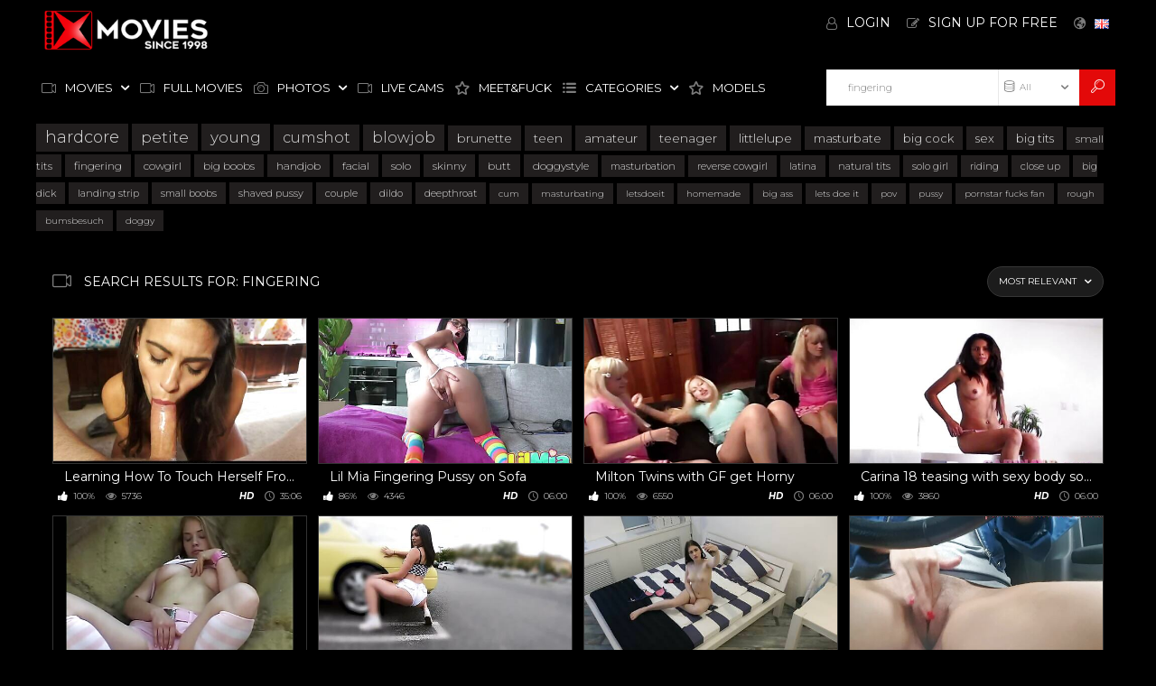

--- FILE ---
content_type: text/html;charset=utf-8
request_url: https://xmovies.com/search/fingering/page1.html
body_size: 12767
content:
<!DOCTYPE html>
<!--[if lt IE 7]><html class="no-js lt-ie9 lt-ie8 lt-ie7"><![endif]-->
<!--[if IE 7]><html class="no-js lt-ie9 lt-ie8 ie-7-only"><![endif]-->
<!--[if IE 8]><html class="no-js lt-ie9 ie-8-only"><![endif]-->
<!--[if gte IE 9]><!--> <html class="no-js no-filter"><!--<![endif]-->
    <head>
                        <meta charset="UTF-8">
        <title>Search: fingering - xMovies.com</title>
        <meta http-equiv="X-UA-Compatible" content="IE=edge">
        <meta name="viewport" content="width=device-width, initial-scale=1.0, minimum-scale=1.0, maximum-scale=1.0, user-scalable=no">
        <meta name="author" content="Xmovies.com">
        <meta name="description" content="xMovies is a full featured tube site for adult porn movies, teen porn, hardcore xxx, streaming movies, sex movies and more!">
        <meta name="keywords" content="xmovies, porn movies, xxx movies, hardcore movies, teen porn, pornstars, pussy fucking, sex, sex movies, milfs, college girls, girlfriends">
        <meta name="robots" content="index,follow">
		<link rel="stylesheet"  media="screen" href="https://xmovies.com/templates/xmovies_theme/css/styles.css">
        <link rel="stylesheet"  media="screen" href="https://xmovies.com/templates/xmovies_theme/css/custom.css">
        <link rel="stylesheet"  media="screen" href="https://xmovies.com/templates/xmovies_theme/css/overwrite.css">

<!-- Google tag (gtag.js) -->
<script async src="https://www.googletagmanager.com/gtag/js?id=G-477D41Y6T6"></script>
<script>
  window.dataLayer = window.dataLayer || [];
  function gtag(){dataLayer.push(arguments);}
  gtag('js', new Date());

  gtag('config', 'G-477D41Y6T6');
</script>
<meta name="yandex-verification" content="a9433a7d8dcab899" />

                <link rel="canonical" href="https://xmovies.com/search/fingering/page1.html">

        <link rel="next" href="page2.html" />
                <script>
            var domainName = 'xmovies.com';
            var _basehttp = 'https://xmovies.com', settings = {};
            var _templateUrl = 'https://xmovies.com/templates/xmovies_theme', settings = {};
        </script>
        <script src="//cdnjs.cloudflare.com/ajax/libs/es6-shim/0.33.3/es6-shim.min.js"></script>
        <script src="//cdnjs.cloudflare.com/ajax/libs/systemjs/0.19.20/system-polyfills.js"></script>
        <!-- [if lte IE 9]>
        <script src="//npmcdn.com/angular2/es6/dev/src/testing/shims_for_IE.js"></script>
        <![endif] -->
        <!--<script src="https://xmovies.com/templates/xmovies_theme/js/app.min.js"></script>-->
        <script src="https://xmovies.com/templates/xmovies_theme/js/app.js"></script>
        <script src="https://xmovies.com/templates/xmovies_theme/js/custom.js"></script>
        <script>
        	$().ready(function() {
				selType = "videos";
        		$('li[data-mb-search-select="'+ selType +'"]').trigger('click');
        	});
        </script>

        <link rel="manifest" href="https://xmovies.com/templates/xmovies_theme/js/manifest.json">
        <link rel="shortcut icon" href="https://xmovies.com/templates/xmovies_theme/images/touch/fav.png" type="image/x-icon">
        
        <!-- Disable tap highlight on IE -->
        <meta name="msapplication-tap-highlight" content="no">
        <!-- Add to homescreen for Chrome on Android -->
        <meta name="mobile-web-app-capable" content="yes">
        <meta name="application-name" content="xMovies.com">
        <link rel="icon" sizes="192x192" href="https://xmovies.com/templates/xmovies_theme/images/touch/chrome-touch-icon-192x192.png">

        <!-- Add to homescreen for Safari on iOS -->
        <meta name="apple-mobile-web-app-capable" content="yes">
        <meta name="apple-mobile-web-app-status-bar-style" content="black">
        <meta name="apple-mobile-web-app-title" content="xMovies.com">
        <link rel="apple-touch-icon" href="https://xmovies.com/templates/xmovies_theme/iimages/touch/apple-touch-icon.png">

        <!-- Tile icon for Win8 (144x144 + tile color) -->
        <meta name="msapplication-TileImage" content="https://xmovies.com/templates/xmovies_theme/images/touch/ms-touch-icon-144x144-precomposed.png">
        <meta name="msapplication-TileColor" content="#000000">

        <!-- Color the status bar on mobile devices -->
        <meta name="theme-color" content="#000000">
		
				
        <!-- Web Application Manifest -->
        
								<!-- Google tag (gtag.js) -->
<script async src="https://www.googletagmanager.com/gtag/js?id=G-477D41Y6T6"></script>
<script>
  window.dataLayer = window.dataLayer || [];
  function gtag(){dataLayer.push(arguments);}
  gtag('js', new Date());

  gtag('config', 'G-477D41Y6T6');
</script>
		<meta name="juicyads-site-verification" content="f90dffc9b58e181daf00930b756f29cc">
    </head>
    <body class="page-index-search">






        <section class="page-wrapper custom-page">
            <div class="page-wrapper__inner">
                
                <section class="header-sec">
                    <!-- top-bar -->
<section class="top-bar">
    <div class="wrapper">
        <div class="row">
            <!-- navbar-trigger :: column :: start -->
            <div class="navbar-trigger col">
                <div class="navbar-trigger__inner">
                    <button class="btn -navbar-trigger" data-mb-trigger="nav">
                        <span class="btn__icon">
                            <span class="icon -navmenu"></span>
                        </span>
                    </button>
                </div>
            </div>
            <!-- navbar-trigger :: column :: end -->

            <!-- logo :: column :: start -->
<div class="logo col">
    <div class="logo__inner">
	<div style="line-height:50%;"><br></div>
        <a href="https://xmovies.com" class="logo__link" title="xMovies.com">
            <img src="https://xmovies.com/templates/xmovies_theme/images/logo.png" class="logo__img" alt="Home - xMovies.com" />
        </a>
	
    </div>
</div>
<!-- logo :: column :: end -->            <!-- ucp :: column :: start -->
<div class="ucp col">
    <div class="ucp__inner">
        <ul class="ucp-list">
            
                <li class="ucp-list__li -login">
                    <a href="https://xmovies.com/login" title="Login" class="ucp-list__link">
                        <span class="ucp-list__icon">
                            <span class="icon -user"></span>
                        </span>
                        <span class="ucp-list__label">Login</span>
                    </a>
                </li>

                <li class="ucp-list__li -register">
                    <a href="https://xmovies.com/signup" title="Sign Up for Free" class="ucp-list__link">
                        <span class="ucp-list__icon">
                            <span class="icon -edit"></span>
                        </span>
                        <span class="ucp-list__label">Sign Up for Free</span>
                    </a>
                </li>

            
            
            <li class="ucp-list__li -lang-select">
        <a href="#" class="ucp-list__link is-active" data-mb="dropdown">
        <span class="ucp-list__icon">
            <span class="icon -globe"></span>
        </span>
        <span class="ucp-list__label">
            <img class="ucp-list__label-img" src="https://xmovies.com/core/images/flags/en.png" alt="">
        </span>
    </a>
    
</li>

        </ul>
    </div>
</div>
<!-- ucp :: column :: end -->

            <!-- search-trigger :: column :: start -->
            <div class="search-trigger col">
                <div class="search-trigger__inner">
                    <button class="btn -search-trigger" data-mb-trigger="search">
                        <span class="btn__icon">
                            <span class="icon -search"></span>
                        </span>
                    </button>
                </div>
            </div>
            <!-- search-trigger :: column :: end -->
        </div>
    </div>
</section>
<!-- top-bar - END -->
<!-- nav -->
<section class="nav-sec">
    <div class="wrapper">
        <div class="row g--main-nav-row">

            <!-- main-nav :: column :: start -->
            <nav class="main-nav col">
                <div class="main-nav__inner">
                    <ul class="main-nav-list">
                        <li class="main-nav-list__li has-list" data-mb="quick-hover">

                            <a href="https://xmovies.com/videos/" class="main-nav-list__link " data-mb="mobile-nav" title="Movies">
                                <span class="main-nav-list__icon">
                                    <span class="icon -video"></span>
                                </span>
                                <span class="main-nav-list__label">Movies</span>
                                <span class="main-nav-list__icon -expand">
                                    <span class="icon -caret-down"></span>
                                </span>
                            </a>

                            <ul class="dropdown-list g--dropdown">
                                <li class="dropdown-list__li">
                                    <a class="dropdown-list__link" href="https://xmovies.com/videos/" title="Most Recent">
                                        <span class="dropdown-list__label">Most Recent</span>
                                    </a>
                                </li>
                                <li class="dropdown-list__li">
                                    <a class="dropdown-list__link" href="https://xmovies.com/most-viewed/" title="Most Viewed">
                                        <span class="dropdown-list__label">Most Viewed</span>
                                    </a>
                                </li>
                                <li class="dropdown-list__li">
                                    <a class="dropdown-list__link" href="https://xmovies.com/top-rated/" title="Top Rated">
                                        <span class="dropdown-list__label">Top Rated</span>
                                    </a>
                                </li>
                                <li class="dropdown-list__li"><a class="dropdown-list__link" href="https://xmovies.com/most-discussed/" title="Most Discussed">
                                        <span class="dropdown-list__label">Most Discussed</span>
                                    </a>
                                </li>
                                <li class="dropdown-list__li"><a class="dropdown-list__link" href="https://xmovies.com/longest/" title="Longest">
                                        <span class="dropdown-list__label">Longest</span>
                                    </a>
                                </li>
                                <li class="dropdown-list__li"><a class="dropdown-list__link" href="https://xmovies.com/vr/" title="VR">
                                        <span class="dropdown-list__label">VR</span>
                                    </a>
                                </li>
                            </ul>

                        </li>
						
                        <li class="main-nav-list__li has-list" data-mb="quick-hover">
                            <a href="https://xmovies.com/channels/81/full-movies/" class="main-nav-list__link " data-mb="mobile-nav" title="Full Movies">
                                <span class="main-nav-list__icon">
                                    <span class="icon -video"></span>
                                </span>
                                <span class="main-nav-list__label">Full Movies</span>
                            </a>
                        </li>   
                        
                        <li class="main-nav-list__li has-list" data-mb="quick-hover">
                            
                            <a href="https://xmovies.com/photos/" class="main-nav-list__link " data-mb="mobile-nav" title="Photos">
                                <span class="main-nav-list__icon">
                                    <span class="icon -camera"></span>
                                </span>
                                <span class="main-nav-list__label">Photos</span>
                                <span class="main-nav-list__icon -expand">
                                    <span class="icon -caret-down"></span>
                                </span>
                            </a>

                            <ul class="dropdown-list g--dropdown">
                                <li class="dropdown-list__li">
                                    <a class="dropdown-list__link" href="https://xmovies.com/photos/" title="Most Recent">
                                        <span class="dropdown-list__label">Most Recent</span>
                                    </a>
                                </li>
                                <li class="dropdown-list__li">
                                    <a class="dropdown-list__link" href="https://xmovies.com/photos/most-viewed/" title="Most Viewed">
                                        <span class="dropdown-list__label">Most Viewed</span>
                                    </a>
                                </li>
                                <li class="dropdown-list__li">
                                    <a class="dropdown-list__link" href="https://xmovies.com/photos/top-rated/" title="Top Rated">
                                        <span class="dropdown-list__label">Top Rated</span>
                                    </a>
                                </li>
                            </ul>
                        </li>

                        <li class="main-nav-list__li has-list" data-mb="quick-hover">
                            <a href="https://www.epiccams.com/" target="_blank" class="main-nav-list__link " data-mb="mobile-nav" title="Live Cams">
                                <span class="main-nav-list__icon">
                                    <span class="icon -video"></span>
                                </span>
                                <span class="main-nav-list__label">Live Cams</span>
                            </a>
                        </li>      
                        <li class="main-nav-list__li has-list" data-mb="quick-hover">
                            <a href="https://realgfs.com/" target="_blank" class="main-nav-list__link " data-mb="mobile-nav" title="Meet&Fuck">
                                <span class="main-nav-list__icon">
                                    <span class="icon -star"></span>
                                </span>
                                <span class="main-nav-list__label">Meet&Fuck</span>
                            </a>
                        </li>    						

                        <li class="main-nav-list__li has-list main-nav-list__li--channels" data-mb="quick-hover">
                            <a href="https://xmovies.com/channels/" href="#hrefText" class="main-nav-list__link " data-mb="mobile-nav" data-mb-quick-hover="exclude-exit"  title="Categories">
                                <span class="main-nav-list__icon">
                                    <span class="icon -list"></span>
                                </span>
                                <span class="main-nav-list__label">Categories</span>
                                <span class="main-nav-list__icon -expand">
                                    <span class="icon -caret-down"></span>
                                </span>
                            </a>

                            <div class="overlay-drop g--dropdown">
                                <div class="overlay-drop__inner" data-mb-quick-hover="inner-exit">
                                    <div class="row">

                                        <!-- citem :: column :: start -->
<div class="citem col -top-bar">
    <div class="citem__inner">
        <a class="citem__link" href="https://xmovies.com/channels/1/amateur/" title="Amateur">
            <span class="citem__thumb">
                                <img class="citem__thumb-img" src="//xmovies.com/media/misc/cat1.jpg" alt="Amateur">
                                 </span>
            <span class="citem__bd">
                <span class="citem__title">Amateur</span>
            </span>
        </a>
    </div>
</div>
<!-- citem :: column :: end --><!-- citem :: column :: start -->
<div class="citem col -top-bar">
    <div class="citem__inner">
        <a class="citem__link" href="https://xmovies.com/channels/2/anal/" title="Anal">
            <span class="citem__thumb">
                                <img class="citem__thumb-img" src="//xmovies.com/media/misc/cat2.jpg" alt="Anal">
                                 </span>
            <span class="citem__bd">
                <span class="citem__title">Anal</span>
            </span>
        </a>
    </div>
</div>
<!-- citem :: column :: end --><!-- citem :: column :: start -->
<div class="citem col -top-bar">
    <div class="citem__inner">
        <a class="citem__link" href="https://xmovies.com/channels/5/babysitter/" title="Babysitter">
            <span class="citem__thumb">
                                <img class="citem__thumb-img" src="//xmovies.com/media/misc/cat5.jpg" alt="Babysitter">
                                 </span>
            <span class="citem__bd">
                <span class="citem__title">Babysitter</span>
            </span>
        </a>
    </div>
</div>
<!-- citem :: column :: end --><!-- citem :: column :: start -->
<div class="citem col -top-bar">
    <div class="citem__inner">
        <a class="citem__link" href="https://xmovies.com/channels/11/cheating/" title="Cheating">
            <span class="citem__thumb">
                                <img class="citem__thumb-img" src="//xmovies.com/media/misc/cat11.jpg" alt="Cheating">
                                 </span>
            <span class="citem__bd">
                <span class="citem__title">Cheating</span>
            </span>
        </a>
    </div>
</div>
<!-- citem :: column :: end --><!-- citem :: column :: start -->
<div class="citem col -top-bar">
    <div class="citem__inner">
        <a class="citem__link" href="https://xmovies.com/channels/15/creampie/" title="Creampie">
            <span class="citem__thumb">
                                <img class="citem__thumb-img" src="//xmovies.com/media/misc/cat15.jpg" alt="Creampie">
                                 </span>
            <span class="citem__bd">
                <span class="citem__title">Creampie</span>
            </span>
        </a>
    </div>
</div>
<!-- citem :: column :: end -->                                        <!-- citem :: column :: start -->
                                        <div class="citem col -top-bar -top-bar-more">
                                            <div class="citem__inner">
                                                <a href="https://xmovies.com/channels/" class="citem__link" title="See All">
                                                    <span class="citem__thumb">
                                                        <span class="icon -plus"></span>
                                                    </span>
                                                    <span class="citem__bd">
                                                        <span class="citem__title">See All Categories</span>
                                                    </span>
                                                </a>
                                            </div>
                                        </div>
                                        <!-- citem :: column :: end -->

                                    </div>
                                </div>
                            </div>
                        </li>


                        <li class="main-nav-list__li">
                            <a href="https://xmovies.com/models/" class="main-nav-list__link " title="Models">
                                <span class="main-nav-list__icon">
                                    <span class="icon -star"></span>
                                </span>
                                <span class="main-nav-list__label">Models</span>
                            </a>
                        </li>

                        <!--
                        <li class="main-nav-list__li">
                            <a href="https://xmovies.com/members/" class="main-nav-list__link " title="Community">
                                <span class="main-nav-list__icon">
                                    <span class="icon -user"></span>
                                </span>
                                <span class="main-nav-list__label">Community</span>
                            </a>
                        </li>
                                                -->
                                                <!--
                        <li class="main-nav-list__li">
                            <a href="https://xmovies.com/paysites/" class="main-nav-list__link " title="Paysites">
                                <span class="main-nav-list__icon">
                                    <span class="icon -money"></span>
                                </span>
                                <span class="main-nav-list__label">Paysites</span>
                            </a>
                        </li>
                        
                        <li class="main-nav-list__li">
                            <a href="https://xmovies.com/tags/" class="main-nav-list__link " title="Tags">
                                <span class="main-nav-list__icon">
                                    <span class="icon -tag"></span>
                                </span>
                                <span class="main-nav-list__label">Tags</span>
                            </a>
                        </li>
						-->

                    </ul>
                </div>
            </nav>
            <!-- main-nav :: column :: end -->

            <!-- search :: column :: start -->
<div class="search col">
    <div class="search__inner">

        <form class="search__form" action="https://xmovies.com/searchgate.php" method="get">
            <input type="text" placeholder="Search" value="fingering" name="q" class="search__input-text" />
            <input type="text" value="videos" name="type" class="search__input-text -hidden" data-mb-search-target />

            <div class="search__type">
                <div class="search__type-selected" data-mb-search-label="videos">
                    <span class="search__type-icon">
                        <span class="icon -video"></span>
                    </span>
                    <span class="search__type-label">Videos</span>
                </div>

                <ul class="search-list">
                	
                    <li class="search-list__li" data-mb-search-select="">
                        <span class="search__type-icon">
                            <span class="icon -db"></span>
                        </span>
                        <span class="search__type-label">All</span>
                    </li>
                     
                    <li class="search-list__li" data-mb-search-select="videos">
                        <span class="search__type-icon">
                            <span class="icon -video"></span>
                        </span>
                        <span class="search__type-label">Videos</span>
                    </li>
                    <li class="search-list__li" data-mb-search-select="photos">
                        <span class="search__type-icon">
                            <span class="icon -camera"></span>
                        </span>
                        <span class="search__type-label">Photos</span>
                    </li>
                    <li class="search-list__li" data-mb-search-select="models">
                        <span class="search__type-icon">
                            <span class="icon -star"></span>
                        </span>
                        <span class="search__type-label">Models</span>
                    </li>
                    <li class="search-list__li" data-mb-search-select="members">
                        <span class="search__type-icon">
                            <span class="icon -users"></span>
                        </span>
                        <span class="search__type-label">Community</span>
                    </li>
                </ul>

            </div>

            <button class="search__submit" type="submit">
                <span class="search__submit-icon">
                    <span class="icon -search"></span>
                </span>
            </button>

        </form>

    </div>
    
    <button class="btn -search-trigger" data-mb-trigger="search">
        <span class="btn__icon">
            <span class="icon -close"></span>
        </span>
    </button>
</div>
<!-- search :: column :: end -->

        </div>

    </div>
</section>
<!-- nav - END -->

                </section>
                <!-- header-sec END -->

                <section>
                    
<div class="wrapper">
    <div class="row">
        <div class="tag-cloud">
            <a href="/search/videos/hardcore/" style="color: #ff1c04; font-size: 18px" >hardcore</a> <a href="/search/videos/petite/" style=" font-size: 17px" >petite</a> <a href="/search/videos/young/" style=" font-size: 17px" >young</a> <a href="/search/videos/cumshot/" style=" font-size: 16px" >cumshot</a> <a href="/search/videos/blowjob/" style=" font-size: 16px" >blowjob</a> <a href="/search/videos/brunette/" style=" font-size: 14px" >brunette</a> <a href="/search/videos/teen/" style=" font-size: 14px" >teen</a> <a href="/search/videos/amateur/" style=" font-size: 14px" >amateur</a> <a href="/search/videos/teenager/" style=" font-size: 14px" >teenager</a> <a href="/search/videos/littlelupe/" style=" font-size: 14px" >littlelupe</a> <a href="/search/videos/masturbate/" style=" font-size: 13px" >masturbate</a> <a href="/search/videos/big cock/" style=" font-size: 13px" >big cock</a> <a href="/search/videos/sex/" style=" font-size: 13px" >sex</a> <a href="/search/videos/big tits/" style=" font-size: 13px" >big tits</a> <a href="/search/videos/small tits/" style=" font-size: 12px" >small tits</a> <a href="/search/videos/fingering/" style=" font-size: 12px" >fingering</a> <a href="/search/videos/cowgirl/" style=" font-size: 12px" >cowgirl</a> <a href="/search/videos/big boobs/" style=" font-size: 12px" >big boobs</a> <a href="/search/videos/handjob/" style=" font-size: 12px" >handjob</a> <a href="/search/videos/facial/" style=" font-size: 12px" >facial</a> <a href="/search/videos/solo/" style=" font-size: 12px" >solo</a> <a href="/search/videos/skinny/" style=" font-size: 12px" >skinny</a> <a href="/search/videos/butt/" style=" font-size: 12px" >butt</a> <a href="/search/videos/doggystyle/" style=" font-size: 12px" >doggystyle</a> <a href="/search/videos/masturbation/" style=" font-size: 11px" >masturbation</a> <a href="/search/videos/reverse cowgirl/" style=" font-size: 11px" >reverse cowgirl</a> <a href="/search/videos/latina/" style=" font-size: 11px" >latina</a> <a href="/search/videos/natural tits/" style=" font-size: 11px" >natural tits</a> <a href="/search/videos/solo girl/" style=" font-size: 11px" >solo girl</a> <a href="/search/videos/riding/" style=" font-size: 11px" >riding</a> <a href="/search/videos/close up/" style=" font-size: 11px" >close up</a> <a href="/search/videos/big dick/" style=" font-size: 11px" >big dick</a> <a href="/search/videos/landing strip/" style=" font-size: 11px" >landing strip</a> <a href="/search/videos/small boobs/" style=" font-size: 11px" >small boobs</a> <a href="/search/videos/shaved pussy/" style=" font-size: 11px" >shaved pussy</a> <a href="/search/videos/couple/" style=" font-size: 11px" >couple</a> <a href="/search/videos/dildo/" style=" font-size: 11px" >dildo</a> <a href="/search/videos/deepthroat/" style=" font-size: 11px" >deepthroat</a> <a href="/search/videos/cum/" style=" font-size: 10px" >cum</a> <a href="/search/videos/masturbating/" style=" font-size: 10px" >masturbating</a> <a href="/search/videos/letsdoeit/" style=" font-size: 10px" >letsdoeit</a> <a href="/search/videos/homemade/" style=" font-size: 10px" >homemade</a> <a href="/search/videos/big ass/" style=" font-size: 10px" >big ass</a> <a href="/search/videos/lets doe it/" style=" font-size: 10px" >lets doe it</a> <a href="/search/videos/pov/" style=" font-size: 10px" >pov</a> <a href="/search/videos/pussy/" style=" font-size: 10px" >pussy</a> <a href="/search/videos/pornstar fucks fan/" style=" font-size: 10px" >pornstar fucks fan</a> <a href="/search/videos/rough/" style=" font-size: 10px" >rough</a> <a href="/search/videos/bumsbesuch/" style=" font-size: 10px" >bumsbesuch</a> <a href="/search/videos/doggy/" style=" font-size: 10px" >doggy</a>         </div>
    </div>
</div>

<!-- nav - END -->

                </section>

                <!-- page-main START -->
                <section class="page-main">
        
                    <section class="regular-sec g-sec -sec-top-content">
    <div class="wrapper">
        <div class="row">
            <section class="inline-aff-sec -no-padding">
    <div class="wrapper">
        <div class="row mobile-ads">
             <CENTER> 

<iframe src="https://as.sexad.net/as/if?p=reseller&w=300&h=100&v=9055&AFNO=1-5001&wl=epiccams.com" allowtransparency=true width=300 height=100 style="max-width: 100%" frameborder=0 marginheight=0 marginwidth=0 scrolling=no></iframe>



</CENTER>
<script id="smimad" src="https://m.sancdn.net/imad/imad-san-promo-tools.js?domain=epiccams.com&tasktitle=&suffix=&p=reseller&v=5105&adType=imad&AFNO=1-5001&UHNSMTY=&volume=0&chatWidth=311&chatHeight=278&chatWindow=1&taskbar=1" type="text/javascript" charset="utf-8"></script>        </div>


        <!--<div class="row -flex-center">-->
            <!--<span class="">TOP AD CONTAINER</span>-->
                                                   <!-- aff :: column :: start -->
<!--            <div class="aff col">
                <div class="aff__inner">
                    <a href="#hrefText" class="aff__link">
                        <img src="https://xmovies.com/templates/xmovies_theme/images/ad-280.png" class="aff__img" alt="" />
                    </a>
                </div>
            </div>-->
            <!-- aff :: column :: end -->

            <!-- aff :: column :: start -->
<!--            <div class="aff col">
                <div class="aff__inner">
                    <a href="#hrefText" class="aff__link">
                        <img src="https://xmovies.com/templates/xmovies_theme/images/ad-280-2.png" class="aff__img" alt="" />
                    </a>
                </div>
            </div>-->
            <!-- aff :: column :: end -->

            <!-- aff :: column :: start -->
<!--            <div class="aff col">
                <div class="aff__inner">
                    <a href="#hrefText" class="aff__link">
                        <img src="https://xmovies.com/templates/xmovies_theme/images/ad-280-3.png" class="aff__img" alt="" />
                    </a>
                </div>
            </div>-->
            <!-- aff :: column :: end -->
        <!--</div>-->
    </div>
</section>        </div>
        <div class="row">
            <div class="row">

    <!-- notice -->
    <div class="notice-col col-full col text-center">
        <div class="notice-inner-col inner-col">
            

            

            
            

            



            


            

        </div>
    </div>
    <!-- notice END -->


</div>
        </div>
    </div>
</section>
                    
                   

                    

                     


                    <section class="regular-sec g-sec -sec-main">
                        <div class="wrapper">
                            <div class="row">

                                
                                    <!-- box :: column :: start -->
                                    <div class="box col">
                                        <div class="box__inner">

                                            <div class="box__hd">
        <div class="box__hd-inner">

        <span class="box__hd-icon">
            <span class="icon -video"></span>
        </span>
        
        <h2 class="box__h">Search results for: fingering </h2>
        
                
                

        

        
        
        

                
        
                                        <div class="box__hd-utils">
                <button class="btn -outlined" data-mb="dropdown">
                    <span class="btn__label">Most Relevant</span>
                    <span class="btn__icon">
                        <span class="icon -caret-down"></span>
                    </span>
                </button>
                <ul class="drop-list -md g--dropdown">
                    <li class="drop-list__li"><a class="drop-list__link" title="Most Relevant" href="https://xmovies.com/search/fingering/">Most Relevant</a></li>
                        <li class="drop-list__li"><a class="drop-list__link" title="Newest" href="https://xmovies.com/search/fingering/newest/">Newest</a></li>
                                                <li class="drop-list__li"><a class="drop-list__link" title="Top Rated" href="https://xmovies.com/search/fingering/rating/">Top Rated</a></li>
                        <li class="drop-list__li"><a class="drop-list__link" title="Most Viewed" href="https://xmovies.com/search/fingering/views/">Most Viewed</a></li>
                </ul>
            </div>
                
        
        
                
        
            </div>
</div>

                                            

                                            <div class="box__bd">
                                                <div class="box__bd-inner">
                                                                                                        <div class="row">

                                                        
<!-- item :: column :: start -->
<div class="item col">
    <div class="item__inner">

        <a href="https://xmovies.com/video/learning-how-to-touch-herself-from-step-dad-9802.html" title=" Learning How To Touch Herself From Step-dad" class="item__link" data-mb="shuffle">
            
            <span class="item__bd">
                <span class="item__thumb">
                    <!--                    <img src="https://c771976b1b.mjedge.net/thumbs/6/0/c/7/7/60c77fc8ed75d5.93493448.mp4/60c77fc8ed75d5.93493448.mp4-7.jpg"
                         data-mb="shuffle-target" class="item__thumb-img"
                         alt=" Learning How To Touch Herself From Step-dad" />-->
                    <img src="https://c771976b1b.mjedge.net/thumbs/6/0/c/7/7/60c77fc8ed75d5.93493448.mp4/60c77fc8ed75d5.93493448.mp4-7.jpg"
                         data-mb="shuffle-thumbs" class="item__thumb-img"
                         alt=" Learning How To Touch Herself From Step-dad" />
                                    </span>
                <span class="item__title">
                    <span class="item__title-label"> Learning How To Touch Herself From Step-dad</span>
                </span>
            </span>
            <span class="item__hd">
                <span class="item__stats-bar">

                    <span class="item__stat -bg-t1 -rating">
                        <span class="item__stat-icon">
                            <span class="icon -thumb-up"></span>
                        </span>
                        <span class="item__stat-label">100%</span>
                    </span>

                    <span class="item__stat -views">
                        <span class="item__stat-icon">
                            <span class="icon -eye"></span>
                        </span>
                        <span class="item__stat-label">5736</span>
                    </span>

                    <span class="item__stat -duration">
                        <span class="item__stat-icon">
                            <span class="icon -time"></span>
                        </span>
                        <span class="item__stat-label">35:06</span>
                    </span>
                                        <span class="item__stat -quality -bg-t2">
                        <span class="item__stat-label">HD</span>
                    </span>
                                    </span>
            </span>
        </a>

        <a data-mb="modal" data-opt-type="ajax" data-opt-close="Close" href="https://xmovies.com/action.php?action=add_favorites&id=9802" class="item__link-fav">
            <span class="icon -plus"></span>
        </a>
            </div>
</div>
<!-- item :: column :: end --><!-- item :: column :: start -->
<div class="item col">
    <div class="item__inner">

        <a href="https://xmovies.com/video/lil-mia-fingering-pussy-on-sofa-64508.html" title="Lil Mia Fingering Pussy on Sofa" class="item__link" data-mb="shuffle">
            
            <span class="item__bd">
                <span class="item__thumb">
                    <!--                    <img src="https://c771976b1b.mjedge.net/thumbs/3/6/9/6/4/369644888ddba49c09c4893c282baccc.mp4/369644888ddba49c09c4893c282baccc.mp4-8.jpg"
                         data-mb="shuffle-target" class="item__thumb-img"
                         alt="Lil Mia Fingering Pussy on Sofa" />-->
                    <img src="https://c771976b1b.mjedge.net/thumbs/3/6/9/6/4/369644888ddba49c09c4893c282baccc.mp4/369644888ddba49c09c4893c282baccc.mp4-8.jpg"
                         data-mb="shuffle-thumbs" class="item__thumb-img"
                         alt="Lil Mia Fingering Pussy on Sofa" />
                                    </span>
                <span class="item__title">
                    <span class="item__title-label">Lil Mia Fingering Pussy on Sofa</span>
                </span>
            </span>
            <span class="item__hd">
                <span class="item__stats-bar">

                    <span class="item__stat -bg-t1 -rating">
                        <span class="item__stat-icon">
                            <span class="icon -thumb-up"></span>
                        </span>
                        <span class="item__stat-label">86%</span>
                    </span>

                    <span class="item__stat -views">
                        <span class="item__stat-icon">
                            <span class="icon -eye"></span>
                        </span>
                        <span class="item__stat-label">4346</span>
                    </span>

                    <span class="item__stat -duration">
                        <span class="item__stat-icon">
                            <span class="icon -time"></span>
                        </span>
                        <span class="item__stat-label">06:00</span>
                    </span>
                                        <span class="item__stat -quality -bg-t2">
                        <span class="item__stat-label">HD</span>
                    </span>
                                    </span>
            </span>
        </a>

        <a data-mb="modal" data-opt-type="ajax" data-opt-close="Close" href="https://xmovies.com/action.php?action=add_favorites&id=64508" class="item__link-fav">
            <span class="icon -plus"></span>
        </a>
            </div>
</div>
<!-- item :: column :: end --><!-- item :: column :: start -->
<div class="item col">
    <div class="item__inner">

        <a href="https://xmovies.com/video/milton-twins-with-gf-get-horny-25944.html" title="Milton Twins with GF get Horny" class="item__link" data-mb="shuffle">
            
            <span class="item__bd">
                <span class="item__thumb">
                    <!--                    <img src="https://c771976b1b.mjedge.net/thumbs/5/9/a/7/e/59a7e7d2580f69e7291faf3e6aaad325.mp4/59a7e7d2580f69e7291faf3e6aaad325.mp4-1.jpg"
                         data-mb="shuffle-target" class="item__thumb-img"
                         alt="Milton Twins with GF get Horny" />-->
                    <img src="https://c771976b1b.mjedge.net/thumbs/5/9/a/7/e/59a7e7d2580f69e7291faf3e6aaad325.mp4/59a7e7d2580f69e7291faf3e6aaad325.mp4-1.jpg"
                         data-mb="shuffle-thumbs" class="item__thumb-img"
                         alt="Milton Twins with GF get Horny" />
                                    </span>
                <span class="item__title">
                    <span class="item__title-label">Milton Twins with GF get Horny</span>
                </span>
            </span>
            <span class="item__hd">
                <span class="item__stats-bar">

                    <span class="item__stat -bg-t1 -rating">
                        <span class="item__stat-icon">
                            <span class="icon -thumb-up"></span>
                        </span>
                        <span class="item__stat-label">100%</span>
                    </span>

                    <span class="item__stat -views">
                        <span class="item__stat-icon">
                            <span class="icon -eye"></span>
                        </span>
                        <span class="item__stat-label">6550</span>
                    </span>

                    <span class="item__stat -duration">
                        <span class="item__stat-icon">
                            <span class="icon -time"></span>
                        </span>
                        <span class="item__stat-label">06:00</span>
                    </span>
                                        <span class="item__stat -quality -bg-t2">
                        <span class="item__stat-label">HD</span>
                    </span>
                                    </span>
            </span>
        </a>

        <a data-mb="modal" data-opt-type="ajax" data-opt-close="Close" href="https://xmovies.com/action.php?action=add_favorites&id=25944" class="item__link-fav">
            <span class="icon -plus"></span>
        </a>
            </div>
</div>
<!-- item :: column :: end --><!-- item :: column :: start -->
<div class="item col">
    <div class="item__inner">

        <a href="https://xmovies.com/video/carina-18-teasing-with-sexy-body-solo-64537.html" title="Carina 18 teasing with sexy body solo" class="item__link" data-mb="shuffle">
            
            <span class="item__bd">
                <span class="item__thumb">
                    <!--                    <img src="https://c771976b1b.mjedge.net/thumbs/4/4/3/9/5/44395f2170f327ae597b1418bf4d9446.mp4/44395f2170f327ae597b1418bf4d9446.mp4-6.jpg"
                         data-mb="shuffle-target" class="item__thumb-img"
                         alt="Carina 18 teasing with sexy body solo" />-->
                    <img src="https://c771976b1b.mjedge.net/thumbs/4/4/3/9/5/44395f2170f327ae597b1418bf4d9446.mp4/44395f2170f327ae597b1418bf4d9446.mp4-6.jpg"
                         data-mb="shuffle-thumbs" class="item__thumb-img"
                         alt="Carina 18 teasing with sexy body solo" />
                                    </span>
                <span class="item__title">
                    <span class="item__title-label">Carina 18 teasing with sexy body solo</span>
                </span>
            </span>
            <span class="item__hd">
                <span class="item__stats-bar">

                    <span class="item__stat -bg-t1 -rating">
                        <span class="item__stat-icon">
                            <span class="icon -thumb-up"></span>
                        </span>
                        <span class="item__stat-label">100%</span>
                    </span>

                    <span class="item__stat -views">
                        <span class="item__stat-icon">
                            <span class="icon -eye"></span>
                        </span>
                        <span class="item__stat-label">3860</span>
                    </span>

                    <span class="item__stat -duration">
                        <span class="item__stat-icon">
                            <span class="icon -time"></span>
                        </span>
                        <span class="item__stat-label">06:00</span>
                    </span>
                                        <span class="item__stat -quality -bg-t2">
                        <span class="item__stat-label">HD</span>
                    </span>
                                    </span>
            </span>
        </a>

        <a data-mb="modal" data-opt-type="ajax" data-opt-close="Close" href="https://xmovies.com/action.php?action=add_favorites&id=64537" class="item__link-fav">
            <span class="icon -plus"></span>
        </a>
            </div>
</div>
<!-- item :: column :: end --><!-- item :: column :: start -->
<div class="item col">
    <div class="item__inner">

        <a href="https://xmovies.com/video/little-april-fingering-pussy-outdoor-64553.html" title="Little April fingering pussy outdoor" class="item__link" data-mb="shuffle">
            
            <span class="item__bd">
                <span class="item__thumb">
                    <!--                    <img src="https://c771976b1b.mjedge.net/thumbs/6/8/9/1/0/689104e1c92d86a5fe141cefe259eb3e.mp4/689104e1c92d86a5fe141cefe259eb3e.mp4-6.jpg"
                         data-mb="shuffle-target" class="item__thumb-img"
                         alt="Little April fingering pussy outdoor" />-->
                    <img src="https://c771976b1b.mjedge.net/thumbs/6/8/9/1/0/689104e1c92d86a5fe141cefe259eb3e.mp4/689104e1c92d86a5fe141cefe259eb3e.mp4-6.jpg"
                         data-mb="shuffle-thumbs" class="item__thumb-img"
                         alt="Little April fingering pussy outdoor" />
                                    </span>
                <span class="item__title">
                    <span class="item__title-label">Little April fingering pussy outdoor</span>
                </span>
            </span>
            <span class="item__hd">
                <span class="item__stats-bar">

                    <span class="item__stat -bg-t1 -rating">
                        <span class="item__stat-icon">
                            <span class="icon -thumb-up"></span>
                        </span>
                        <span class="item__stat-label">100%</span>
                    </span>

                    <span class="item__stat -views">
                        <span class="item__stat-icon">
                            <span class="icon -eye"></span>
                        </span>
                        <span class="item__stat-label">5282</span>
                    </span>

                    <span class="item__stat -duration">
                        <span class="item__stat-icon">
                            <span class="icon -time"></span>
                        </span>
                        <span class="item__stat-label">06:00</span>
                    </span>
                                        <span class="item__stat -quality -bg-t2">
                        <span class="item__stat-label">HD</span>
                    </span>
                                    </span>
            </span>
        </a>

        <a data-mb="modal" data-opt-type="ajax" data-opt-close="Close" href="https://xmovies.com/action.php?action=add_favorites&id=64553" class="item__link-fav">
            <span class="icon -plus"></span>
        </a>
            </div>
</div>
<!-- item :: column :: end --><!-- item :: column :: start -->
<div class="item col">
    <div class="item__inner">

        <a href="https://xmovies.com/video/1-hour-movie-i-pickup-hot-bitch-and-fuck-at-hotel-10205.html" title="1 Hour Movie I pickup Hot Bitch And Fuck At Hotel" class="item__link" data-mb="shuffle">
            
            <span class="item__bd">
                <span class="item__thumb">
                    <!--                    <img src="https://c771976b1b.mjedge.net/thumbs/6/0/c/a/0/60ca0b2999d444.17727119.mp4/60ca0b2999d444.17727119.mp4-3.jpg"
                         data-mb="shuffle-target" class="item__thumb-img"
                         alt="1 Hour Movie I pickup Hot Bitch And Fuck At Hotel" />-->
                    <img src="https://c771976b1b.mjedge.net/thumbs/6/0/c/a/0/60ca0b2999d444.17727119.mp4/60ca0b2999d444.17727119.mp4-3.jpg"
                         data-mb="shuffle-thumbs" class="item__thumb-img"
                         alt="1 Hour Movie I pickup Hot Bitch And Fuck At Hotel" />
                                    </span>
                <span class="item__title">
                    <span class="item__title-label">1 Hour Movie I pickup Hot Bitch And Fuck At Hotel</span>
                </span>
            </span>
            <span class="item__hd">
                <span class="item__stats-bar">

                    <span class="item__stat -bg-t1 -rating">
                        <span class="item__stat-icon">
                            <span class="icon -thumb-up"></span>
                        </span>
                        <span class="item__stat-label">100%</span>
                    </span>

                    <span class="item__stat -views">
                        <span class="item__stat-icon">
                            <span class="icon -eye"></span>
                        </span>
                        <span class="item__stat-label">3655</span>
                    </span>

                    <span class="item__stat -duration">
                        <span class="item__stat-icon">
                            <span class="icon -time"></span>
                        </span>
                        <span class="item__stat-label">1:00:17</span>
                    </span>
                                        <span class="item__stat -quality -bg-t2">
                        <span class="item__stat-label">HD</span>
                    </span>
                                    </span>
            </span>
        </a>

        <a data-mb="modal" data-opt-type="ajax" data-opt-close="Close" href="https://xmovies.com/action.php?action=add_favorites&id=10205" class="item__link-fav">
            <span class="icon -plus"></span>
        </a>
            </div>
</div>
<!-- item :: column :: end --><!-- item :: column :: start -->
<div class="item col">
    <div class="item__inner">

        <a href="https://xmovies.com/video/hot-libria-natural-tits-and-fingering-pov-59603.html" title="Hot Libria Natural tits and Fingering POV" class="item__link" data-mb="shuffle">
            
            <span class="item__bd">
                <span class="item__thumb">
                    <!--                    <img src="https://c771976b1b.mjedge.net/thumbs/9/7/2/3/e/9723e41edebdea5374eb3002e19c5b54.mp4/9723e41edebdea5374eb3002e19c5b54.mp4-5.jpg"
                         data-mb="shuffle-target" class="item__thumb-img"
                         alt="Hot Libria Natural tits and Fingering POV" />-->
                    <img src="https://c771976b1b.mjedge.net/thumbs/9/7/2/3/e/9723e41edebdea5374eb3002e19c5b54.mp4/9723e41edebdea5374eb3002e19c5b54.mp4-5.jpg"
                         data-mb="shuffle-thumbs" class="item__thumb-img"
                         alt="Hot Libria Natural tits and Fingering POV" />
                                    </span>
                <span class="item__title">
                    <span class="item__title-label">Hot Libria Natural tits and Fingering POV</span>
                </span>
            </span>
            <span class="item__hd">
                <span class="item__stats-bar">

                    <span class="item__stat -bg-t1 -rating">
                        <span class="item__stat-icon">
                            <span class="icon -thumb-up"></span>
                        </span>
                        <span class="item__stat-label">100%</span>
                    </span>

                    <span class="item__stat -views">
                        <span class="item__stat-icon">
                            <span class="icon -eye"></span>
                        </span>
                        <span class="item__stat-label">1309</span>
                    </span>

                    <span class="item__stat -duration">
                        <span class="item__stat-icon">
                            <span class="icon -time"></span>
                        </span>
                        <span class="item__stat-label">06:00</span>
                    </span>
                                        <span class="item__stat -quality -bg-t2">
                        <span class="item__stat-label">HD</span>
                    </span>
                                    </span>
            </span>
        </a>

        <a data-mb="modal" data-opt-type="ajax" data-opt-close="Close" href="https://xmovies.com/action.php?action=add_favorites&id=59603" class="item__link-fav">
            <span class="icon -plus"></span>
        </a>
            </div>
</div>
<!-- item :: column :: end --><!-- item :: column :: start -->
<div class="item col">
    <div class="item__inner">

        <a href="https://xmovies.com/video/13-squirt-orgasms-for-my-pussy-while-driving-to-be-fucked-annalbelle-13573.html" title="13 squirt orgasms for my pussy while driving to be fucked / AnnalBelle" class="item__link" data-mb="shuffle">
            
            <span class="item__bd">
                <span class="item__thumb">
                    <!--                    <img src="https://c771976b1b.mjedge.net/thumbs/6/0/e/7/e/60e3abefa85455.45464499.mp4/60e3abefa85455.45464499.mp4-7.jpg"
                         data-mb="shuffle-target" class="item__thumb-img"
                         alt="13 squirt orgasms for my pussy while driving to be fucked / AnnalBelle" />-->
                    <img src="https://c771976b1b.mjedge.net/thumbs/6/0/e/7/e/60e3abefa85455.45464499.mp4/60e3abefa85455.45464499.mp4-7.jpg"
                         data-mb="shuffle-thumbs" class="item__thumb-img"
                         alt="13 squirt orgasms for my pussy while driving to be fucked / AnnalBelle" />
                                    </span>
                <span class="item__title">
                    <span class="item__title-label">13 squirt orgasms for my pussy while driving to be fucked / AnnalBelle</span>
                </span>
            </span>
            <span class="item__hd">
                <span class="item__stats-bar">

                    <span class="item__stat -bg-t1 -rating">
                        <span class="item__stat-icon">
                            <span class="icon -thumb-up"></span>
                        </span>
                        <span class="item__stat-label">100%</span>
                    </span>

                    <span class="item__stat -views">
                        <span class="item__stat-icon">
                            <span class="icon -eye"></span>
                        </span>
                        <span class="item__stat-label">7341</span>
                    </span>

                    <span class="item__stat -duration">
                        <span class="item__stat-icon">
                            <span class="icon -time"></span>
                        </span>
                        <span class="item__stat-label">11:22</span>
                    </span>
                                        <span class="item__stat -quality -bg-t2">
                        <span class="item__stat-label">HD</span>
                    </span>
                                    </span>
            </span>
        </a>

        <a data-mb="modal" data-opt-type="ajax" data-opt-close="Close" href="https://xmovies.com/action.php?action=add_favorites&id=13573" class="item__link-fav">
            <span class="icon -plus"></span>
        </a>
            </div>
</div>
<!-- item :: column :: end --><!-- item :: column :: start -->
<div class="item col">
    <div class="item__inner">

        <a href="https://xmovies.com/video/18-yo-freshman-leanne-gets-mega-dick-fucked-on-camera-16457.html" title="18 yo Freshman Leanne Gets Mega &amp; Dick Fucked On Camera!" class="item__link" data-mb="shuffle">
            
            <span class="item__bd">
                <span class="item__thumb">
                    <!--                    <img src="https://c771976b1b.mjedge.net/thumbs/6/1/0/0/1/6100114cf1b3d6.52829316.mp4/6100114cf1b3d6.52829316.mp4-8.jpg"
                         data-mb="shuffle-target" class="item__thumb-img"
                         alt="18 yo Freshman Leanne Gets Mega & Dick Fucked On Camera!" />-->
                    <img src="https://c771976b1b.mjedge.net/thumbs/6/1/0/0/1/6100114cf1b3d6.52829316.mp4/6100114cf1b3d6.52829316.mp4-8.jpg"
                         data-mb="shuffle-thumbs" class="item__thumb-img"
                         alt="18 yo Freshman Leanne Gets Mega & Dick Fucked On Camera!" />
                                    </span>
                <span class="item__title">
                    <span class="item__title-label">18 yo Freshman Leanne Gets Mega & Dick Fucked On Camera!</span>
                </span>
            </span>
            <span class="item__hd">
                <span class="item__stats-bar">

                    <span class="item__stat -bg-t1 -rating">
                        <span class="item__stat-icon">
                            <span class="icon -thumb-up"></span>
                        </span>
                        <span class="item__stat-label">100%</span>
                    </span>

                    <span class="item__stat -views">
                        <span class="item__stat-icon">
                            <span class="icon -eye"></span>
                        </span>
                        <span class="item__stat-label">2089</span>
                    </span>

                    <span class="item__stat -duration">
                        <span class="item__stat-icon">
                            <span class="icon -time"></span>
                        </span>
                        <span class="item__stat-label">12:30</span>
                    </span>
                                        <span class="item__stat -quality -bg-t2">
                        <span class="item__stat-label">HD</span>
                    </span>
                                    </span>
            </span>
        </a>

        <a data-mb="modal" data-opt-type="ajax" data-opt-close="Close" href="https://xmovies.com/action.php?action=add_favorites&id=16457" class="item__link-fav">
            <span class="icon -plus"></span>
        </a>
            </div>
</div>
<!-- item :: column :: end --><!-- item :: column :: start -->
<div class="item col">
    <div class="item__inner">

        <a href="https://xmovies.com/video/lil-lexy-lesbian-fingering-pussy-and-licking-64698.html" title="Lil Lexy lesbian fingering pussy and licking" class="item__link" data-mb="shuffle">
            
            <span class="item__bd">
                <span class="item__thumb">
                    <!--                    <img src="https://c771976b1b.mjedge.net/thumbs/b/7/f/8/c/b7f8c8f0372dd242e5d9b09361d55274.mp4/b7f8c8f0372dd242e5d9b09361d55274.mp4-6.jpg"
                         data-mb="shuffle-target" class="item__thumb-img"
                         alt="Lil Lexy lesbian fingering pussy and licking" />-->
                    <img src="https://c771976b1b.mjedge.net/thumbs/b/7/f/8/c/b7f8c8f0372dd242e5d9b09361d55274.mp4/b7f8c8f0372dd242e5d9b09361d55274.mp4-6.jpg"
                         data-mb="shuffle-thumbs" class="item__thumb-img"
                         alt="Lil Lexy lesbian fingering pussy and licking" />
                                    </span>
                <span class="item__title">
                    <span class="item__title-label">Lil Lexy lesbian fingering pussy and licking</span>
                </span>
            </span>
            <span class="item__hd">
                <span class="item__stats-bar">

                    <span class="item__stat -bg-t1 -rating">
                        <span class="item__stat-icon">
                            <span class="icon -thumb-up"></span>
                        </span>
                        <span class="item__stat-label">0%</span>
                    </span>

                    <span class="item__stat -views">
                        <span class="item__stat-icon">
                            <span class="icon -eye"></span>
                        </span>
                        <span class="item__stat-label">1134</span>
                    </span>

                    <span class="item__stat -duration">
                        <span class="item__stat-icon">
                            <span class="icon -time"></span>
                        </span>
                        <span class="item__stat-label">06:00</span>
                    </span>
                                        <span class="item__stat -quality -bg-t2">
                        <span class="item__stat-label">HD</span>
                    </span>
                                    </span>
            </span>
        </a>

        <a data-mb="modal" data-opt-type="ajax" data-opt-close="Close" href="https://xmovies.com/action.php?action=add_favorites&id=64698" class="item__link-fav">
            <span class="icon -plus"></span>
        </a>
            </div>
</div>
<!-- item :: column :: end --><!-- item :: column :: start -->
<div class="item col">
    <div class="item__inner">

        <a href="https://xmovies.com/video/texas-twins-groupsex-licking-tight-pussy-and-rubbing-tits-64789.html" title="Texas Twins groupsex Licking Tight Pussy and rubbing tits" class="item__link" data-mb="shuffle">
            
            <span class="item__bd">
                <span class="item__thumb">
                    <!--                    <img src="https://c771976b1b.mjedge.net/thumbs/d/9/d/a/c/d9daca1aa91c8a5b02a28d63590b040e.mp4/d9daca1aa91c8a5b02a28d63590b040e.mp4-6.jpg"
                         data-mb="shuffle-target" class="item__thumb-img"
                         alt="Texas Twins groupsex Licking Tight Pussy and rubbing tits" />-->
                    <img src="https://c771976b1b.mjedge.net/thumbs/d/9/d/a/c/d9daca1aa91c8a5b02a28d63590b040e.mp4/d9daca1aa91c8a5b02a28d63590b040e.mp4-6.jpg"
                         data-mb="shuffle-thumbs" class="item__thumb-img"
                         alt="Texas Twins groupsex Licking Tight Pussy and rubbing tits" />
                                    </span>
                <span class="item__title">
                    <span class="item__title-label">Texas Twins groupsex Licking Tight Pussy and rubbing tits</span>
                </span>
            </span>
            <span class="item__hd">
                <span class="item__stats-bar">

                    <span class="item__stat -bg-t1 -rating">
                        <span class="item__stat-icon">
                            <span class="icon -thumb-up"></span>
                        </span>
                        <span class="item__stat-label">100%</span>
                    </span>

                    <span class="item__stat -views">
                        <span class="item__stat-icon">
                            <span class="icon -eye"></span>
                        </span>
                        <span class="item__stat-label">1554</span>
                    </span>

                    <span class="item__stat -duration">
                        <span class="item__stat-icon">
                            <span class="icon -time"></span>
                        </span>
                        <span class="item__stat-label">06:00</span>
                    </span>
                                        <span class="item__stat -quality -bg-t2">
                        <span class="item__stat-label">HD</span>
                    </span>
                                    </span>
            </span>
        </a>

        <a data-mb="modal" data-opt-type="ajax" data-opt-close="Close" href="https://xmovies.com/action.php?action=add_favorites&id=64789" class="item__link-fav">
            <span class="icon -plus"></span>
        </a>
            </div>
</div>
<!-- item :: column :: end --><!-- item :: column :: start -->
<div class="item col">
    <div class="item__inner">

        <a href="https://xmovies.com/video/melissa-lauren-with-natural-tits-and-double-handjob-59601.html" title="Melissa Lauren with natural tits and double Handjob " class="item__link" data-mb="shuffle">
            
            <span class="item__bd">
                <span class="item__thumb">
                    <!--                    <img src="https://c771976b1b.mjedge.net/thumbs/7/2/2/0/8/72208e594bab842aad73d1d5a4f1363d.mp4/72208e594bab842aad73d1d5a4f1363d.mp4-2.jpg"
                         data-mb="shuffle-target" class="item__thumb-img"
                         alt="Melissa Lauren with natural tits and double Handjob " />-->
                    <img src="https://c771976b1b.mjedge.net/thumbs/7/2/2/0/8/72208e594bab842aad73d1d5a4f1363d.mp4/72208e594bab842aad73d1d5a4f1363d.mp4-2.jpg"
                         data-mb="shuffle-thumbs" class="item__thumb-img"
                         alt="Melissa Lauren with natural tits and double Handjob " />
                                    </span>
                <span class="item__title">
                    <span class="item__title-label">Melissa Lauren with natural tits and double Handjob </span>
                </span>
            </span>
            <span class="item__hd">
                <span class="item__stats-bar">

                    <span class="item__stat -bg-t1 -rating">
                        <span class="item__stat-icon">
                            <span class="icon -thumb-up"></span>
                        </span>
                        <span class="item__stat-label">100%</span>
                    </span>

                    <span class="item__stat -views">
                        <span class="item__stat-icon">
                            <span class="icon -eye"></span>
                        </span>
                        <span class="item__stat-label">1223</span>
                    </span>

                    <span class="item__stat -duration">
                        <span class="item__stat-icon">
                            <span class="icon -time"></span>
                        </span>
                        <span class="item__stat-label">06:00</span>
                    </span>
                                        <span class="item__stat -quality -bg-t2">
                        <span class="item__stat-label">HD</span>
                    </span>
                                    </span>
            </span>
        </a>

        <a data-mb="modal" data-opt-type="ajax" data-opt-close="Close" href="https://xmovies.com/action.php?action=add_favorites&id=59601" class="item__link-fav">
            <span class="icon -plus"></span>
        </a>
            </div>
</div>
<!-- item :: column :: end --><!-- item :: column :: start -->
<div class="item col">
    <div class="item__inner">

        <a href="https://xmovies.com/video/19yo-big-butt-pawg-gets-rough-anal-8740.html" title="19yo Big Butt PAWG Gets Rough Anal" class="item__link" data-mb="shuffle">
            
            <span class="item__bd">
                <span class="item__thumb">
                    <!--                    <img src="https://c771976b1b.mjedge.net/thumbs/6/0/b/e/d/60bed642a51ff3.65662158.mp4/60bed642a51ff3.65662158.mp4-3.jpg"
                         data-mb="shuffle-target" class="item__thumb-img"
                         alt="19yo Big Butt PAWG Gets Rough Anal" />-->
                    <img src="https://c771976b1b.mjedge.net/thumbs/6/0/b/e/d/60bed642a51ff3.65662158.mp4/60bed642a51ff3.65662158.mp4-3.jpg"
                         data-mb="shuffle-thumbs" class="item__thumb-img"
                         alt="19yo Big Butt PAWG Gets Rough Anal" />
                                    </span>
                <span class="item__title">
                    <span class="item__title-label">19yo Big Butt PAWG Gets Rough Anal</span>
                </span>
            </span>
            <span class="item__hd">
                <span class="item__stats-bar">

                    <span class="item__stat -bg-t1 -rating">
                        <span class="item__stat-icon">
                            <span class="icon -thumb-up"></span>
                        </span>
                        <span class="item__stat-label">63%</span>
                    </span>

                    <span class="item__stat -views">
                        <span class="item__stat-icon">
                            <span class="icon -eye"></span>
                        </span>
                        <span class="item__stat-label">3516</span>
                    </span>

                    <span class="item__stat -duration">
                        <span class="item__stat-icon">
                            <span class="icon -time"></span>
                        </span>
                        <span class="item__stat-label">07:01</span>
                    </span>
                                        <span class="item__stat -quality -bg-t2">
                        <span class="item__stat-label">HD</span>
                    </span>
                                    </span>
            </span>
        </a>

        <a data-mb="modal" data-opt-type="ajax" data-opt-close="Close" href="https://xmovies.com/action.php?action=add_favorites&id=8740" class="item__link-fav">
            <span class="icon -plus"></span>
        </a>
            </div>
</div>
<!-- item :: column :: end --><!-- item :: column :: start -->
<div class="item col">
    <div class="item__inner">

        <a href="https://xmovies.com/video/20yo-big-butt-brazilian-sofia-politely-kicked-out-of-hotel-after-fucking-13754.html" title="20yo Big Butt Brazilian Sofia Politely Kicked Out Of Hotel After Fucking!" class="item__link" data-mb="shuffle">
            
            <span class="item__bd">
                <span class="item__thumb">
                    <!--                    <img src="https://c771976b1b.mjedge.net/thumbs/6/0/e/5/b/60e5b0e5461a80.51970834.mp4/60e5b0e5461a80.51970834.mp4-1.jpg"
                         data-mb="shuffle-target" class="item__thumb-img"
                         alt="20yo Big Butt Brazilian Sofia Politely Kicked Out Of Hotel After Fucking!" />-->
                    <img src="https://c771976b1b.mjedge.net/thumbs/6/0/e/5/b/60e5b0e5461a80.51970834.mp4/60e5b0e5461a80.51970834.mp4-1.jpg"
                         data-mb="shuffle-thumbs" class="item__thumb-img"
                         alt="20yo Big Butt Brazilian Sofia Politely Kicked Out Of Hotel After Fucking!" />
                                    </span>
                <span class="item__title">
                    <span class="item__title-label">20yo Big Butt Brazilian Sofia Politely Kicked Out Of Hotel After Fucking!</span>
                </span>
            </span>
            <span class="item__hd">
                <span class="item__stats-bar">

                    <span class="item__stat -bg-t1 -rating">
                        <span class="item__stat-icon">
                            <span class="icon -thumb-up"></span>
                        </span>
                        <span class="item__stat-label">100%</span>
                    </span>

                    <span class="item__stat -views">
                        <span class="item__stat-icon">
                            <span class="icon -eye"></span>
                        </span>
                        <span class="item__stat-label">2297</span>
                    </span>

                    <span class="item__stat -duration">
                        <span class="item__stat-icon">
                            <span class="icon -time"></span>
                        </span>
                        <span class="item__stat-label">13:00</span>
                    </span>
                                        <span class="item__stat -quality -bg-t2">
                        <span class="item__stat-label">HD</span>
                    </span>
                                    </span>
            </span>
        </a>

        <a data-mb="modal" data-opt-type="ajax" data-opt-close="Close" href="https://xmovies.com/action.php?action=add_favorites&id=13754" class="item__link-fav">
            <span class="icon -plus"></span>
        </a>
            </div>
</div>
<!-- item :: column :: end --><!-- item :: column :: start -->
<div class="item col">
    <div class="item__inner">

        <a href="https://xmovies.com/video/lil-mia-solo-masturbate-pussy-closeup-64546.html" title="Lil Mia Solo Masturbate Pussy Closeup" class="item__link" data-mb="shuffle">
            
            <span class="item__bd">
                <span class="item__thumb">
                    <!--                    <img src="https://c771976b1b.mjedge.net/thumbs/b/3/7/a/5/b37a5955cfedd865a2909f24b993b2bc.mp4/b37a5955cfedd865a2909f24b993b2bc.mp4-5.jpg"
                         data-mb="shuffle-target" class="item__thumb-img"
                         alt="Lil Mia Solo Masturbate Pussy Closeup" />-->
                    <img src="https://c771976b1b.mjedge.net/thumbs/b/3/7/a/5/b37a5955cfedd865a2909f24b993b2bc.mp4/b37a5955cfedd865a2909f24b993b2bc.mp4-5.jpg"
                         data-mb="shuffle-thumbs" class="item__thumb-img"
                         alt="Lil Mia Solo Masturbate Pussy Closeup" />
                                    </span>
                <span class="item__title">
                    <span class="item__title-label">Lil Mia Solo Masturbate Pussy Closeup</span>
                </span>
            </span>
            <span class="item__hd">
                <span class="item__stats-bar">

                    <span class="item__stat -bg-t1 -rating">
                        <span class="item__stat-icon">
                            <span class="icon -thumb-up"></span>
                        </span>
                        <span class="item__stat-label">100%</span>
                    </span>

                    <span class="item__stat -views">
                        <span class="item__stat-icon">
                            <span class="icon -eye"></span>
                        </span>
                        <span class="item__stat-label">3869</span>
                    </span>

                    <span class="item__stat -duration">
                        <span class="item__stat-icon">
                            <span class="icon -time"></span>
                        </span>
                        <span class="item__stat-label">06:00</span>
                    </span>
                                        <span class="item__stat -quality -bg-t2">
                        <span class="item__stat-label">HD</span>
                    </span>
                                    </span>
            </span>
        </a>

        <a data-mb="modal" data-opt-type="ajax" data-opt-close="Close" href="https://xmovies.com/action.php?action=add_favorites&id=64546" class="item__link-fav">
            <span class="icon -plus"></span>
        </a>
            </div>
</div>
<!-- item :: column :: end --><!-- item :: column :: start -->
<div class="item col">
    <div class="item__inner">

        <a href="https://xmovies.com/video/carina-18-showing-natural-tits-and-shower-lust-64647.html" title="Carina 18 Showing natural tits and Shower Lust " class="item__link" data-mb="shuffle">
            
            <span class="item__bd">
                <span class="item__thumb">
                    <!--                    <img src="https://c771976b1b.mjedge.net/thumbs/5/0/3/b/4/503b48ae2e141e0d8ae7271c3bf8b6e1.mp4/503b48ae2e141e0d8ae7271c3bf8b6e1.mp4-4.jpg"
                         data-mb="shuffle-target" class="item__thumb-img"
                         alt="Carina 18 Showing natural tits and Shower Lust " />-->
                    <img src="https://c771976b1b.mjedge.net/thumbs/5/0/3/b/4/503b48ae2e141e0d8ae7271c3bf8b6e1.mp4/503b48ae2e141e0d8ae7271c3bf8b6e1.mp4-4.jpg"
                         data-mb="shuffle-thumbs" class="item__thumb-img"
                         alt="Carina 18 Showing natural tits and Shower Lust " />
                                    </span>
                <span class="item__title">
                    <span class="item__title-label">Carina 18 Showing natural tits and Shower Lust </span>
                </span>
            </span>
            <span class="item__hd">
                <span class="item__stats-bar">

                    <span class="item__stat -bg-t1 -rating">
                        <span class="item__stat-icon">
                            <span class="icon -thumb-up"></span>
                        </span>
                        <span class="item__stat-label">0%</span>
                    </span>

                    <span class="item__stat -views">
                        <span class="item__stat-icon">
                            <span class="icon -eye"></span>
                        </span>
                        <span class="item__stat-label">958</span>
                    </span>

                    <span class="item__stat -duration">
                        <span class="item__stat-icon">
                            <span class="icon -time"></span>
                        </span>
                        <span class="item__stat-label">06:00</span>
                    </span>
                                        <span class="item__stat -quality -bg-t2">
                        <span class="item__stat-label">HD</span>
                    </span>
                                    </span>
            </span>
        </a>

        <a data-mb="modal" data-opt-type="ajax" data-opt-close="Close" href="https://xmovies.com/action.php?action=add_favorites&id=64647" class="item__link-fav">
            <span class="icon -plus"></span>
        </a>
            </div>
</div>
<!-- item :: column :: end --><!-- item :: column :: start -->
<div class="item col">
    <div class="item__inner">

        <a href="https://xmovies.com/galleries/50-yo-brazilian-angelique-licking-her-monster-tits-and-fingering-her-holes-19501.html" title="50 yo brazilian Angelique licking her monster tits and fingering her holes" class="item__link" data-mb="shuffle">
            <span class="item__hd">
                <span class="item__stats-bar">

                    <span class="item__stat -bg-t1 -rating">
                        <span class="item__stat-icon">
                            <span class="icon -thumb-up"></span>
                        </span>
                        <span class="item__stat-label">50%</span>
                    </span>

                    <span class="item__stat -views">
                        <span class="item__stat-icon">
                            <span class="icon -eye"></span>
                        </span>
                        <span class="item__stat-label">1742</span>
                    </span>

                    <span class="item__stat -duration">
                        <span class="item__stat-icon">
                            <span class="icon -photo"></span>
                        </span>
                        <span class="item__stat-label">20</span>
                    </span>

                    <span class="item__stat -quality -bg-t3">
                        <span class="item__stat-label">Photos</span>
                    </span>

                </span>
            </span>
            <span class="item__bd">
                <span class="item__thumb">
                    <img class="item__thumb-img" src="https://c771976b1b.mjedge.net/galleries/611c119ef313e/thumbs/11.jpg" alt="50 yo brazilian Angelique licking her monster tits and fingering her holes">
                </span>
                <span class="item__title">
                    <span class="item__title-label">50 yo brazilian Angelique licking her monster tits and fingering her holes</span>
                </span>
            </span>
        </a>

        <a data-mb="modal" data-opt-type="ajax" data-opt-close="Close" href="https://xmovies.com/action.php?action=add_favorites&id=19501" class="item__link-fav">
            <span class="icon -plus"></span>
        </a>
            </div>
</div>
<!-- item :: column :: end -->
<!-- item :: column :: start -->
<div class="item col">
    <div class="item__inner">

        <a href="https://xmovies.com/video/69-throbbing-oral-creampie-fucking-hard-my-handcuffed-slave-12384.html" title="69 throbbing oral creampie. Fucking hard my handcuffed slave!" class="item__link" data-mb="shuffle">
            
            <span class="item__bd">
                <span class="item__thumb">
                    <!--                    <img src="https://c771976b1b.mjedge.net/thumbs/6/0/d/a/7/60da7295a95273.23640581.mp4/60da7295a95273.23640581.mp4-5.jpg"
                         data-mb="shuffle-target" class="item__thumb-img"
                         alt="69 throbbing oral creampie. Fucking hard my handcuffed slave!" />-->
                    <img src="https://c771976b1b.mjedge.net/thumbs/6/0/d/a/7/60da7295a95273.23640581.mp4/60da7295a95273.23640581.mp4-5.jpg"
                         data-mb="shuffle-thumbs" class="item__thumb-img"
                         alt="69 throbbing oral creampie. Fucking hard my handcuffed slave!" />
                                    </span>
                <span class="item__title">
                    <span class="item__title-label">69 throbbing oral creampie. Fucking hard my handcuffed slave!</span>
                </span>
            </span>
            <span class="item__hd">
                <span class="item__stats-bar">

                    <span class="item__stat -bg-t1 -rating">
                        <span class="item__stat-icon">
                            <span class="icon -thumb-up"></span>
                        </span>
                        <span class="item__stat-label">86%</span>
                    </span>

                    <span class="item__stat -views">
                        <span class="item__stat-icon">
                            <span class="icon -eye"></span>
                        </span>
                        <span class="item__stat-label">3440</span>
                    </span>

                    <span class="item__stat -duration">
                        <span class="item__stat-icon">
                            <span class="icon -time"></span>
                        </span>
                        <span class="item__stat-label">24:44</span>
                    </span>
                                        <span class="item__stat -quality -bg-t2">
                        <span class="item__stat-label">HD</span>
                    </span>
                                    </span>
            </span>
        </a>

        <a data-mb="modal" data-opt-type="ajax" data-opt-close="Close" href="https://xmovies.com/action.php?action=add_favorites&id=12384" class="item__link-fav">
            <span class="icon -plus"></span>
        </a>
            </div>
</div>
<!-- item :: column :: end --><!-- item :: column :: start -->
<div class="item col">
    <div class="item__inner">

        <a href="https://xmovies.com/video/8-girl-lesbian-orgy-competing-for-the-alpha-woman-69-scissoring-fingering-12124.html" title="8 Girl lesbian orgy competing for the alpha woman 69 Scissoring Fingering" class="item__link" data-mb="shuffle">
            
            <span class="item__bd">
                <span class="item__thumb">
                    <!--                    <img src="https://c771976b1b.mjedge.net/thumbs/6/0/d/8/a/60d8a77e300b89.65667629.mp4/60d8a77e300b89.65667629.mp4-1.jpg"
                         data-mb="shuffle-target" class="item__thumb-img"
                         alt="8 Girl lesbian orgy competing for the alpha woman 69 Scissoring Fingering" />-->
                    <img src="https://c771976b1b.mjedge.net/thumbs/6/0/d/8/a/60d8a77e300b89.65667629.mp4/60d8a77e300b89.65667629.mp4-1.jpg"
                         data-mb="shuffle-thumbs" class="item__thumb-img"
                         alt="8 Girl lesbian orgy competing for the alpha woman 69 Scissoring Fingering" />
                                    </span>
                <span class="item__title">
                    <span class="item__title-label">8 Girl lesbian orgy competing for the alpha woman 69 Scissoring Fingering</span>
                </span>
            </span>
            <span class="item__hd">
                <span class="item__stats-bar">

                    <span class="item__stat -bg-t1 -rating">
                        <span class="item__stat-icon">
                            <span class="icon -thumb-up"></span>
                        </span>
                        <span class="item__stat-label">100%</span>
                    </span>

                    <span class="item__stat -views">
                        <span class="item__stat-icon">
                            <span class="icon -eye"></span>
                        </span>
                        <span class="item__stat-label">4080</span>
                    </span>

                    <span class="item__stat -duration">
                        <span class="item__stat-icon">
                            <span class="icon -time"></span>
                        </span>
                        <span class="item__stat-label">28:03</span>
                    </span>
                                        <span class="item__stat -quality -bg-t2">
                        <span class="item__stat-label">HD</span>
                    </span>
                                    </span>
            </span>
        </a>

        <a data-mb="modal" data-opt-type="ajax" data-opt-close="Close" href="https://xmovies.com/action.php?action=add_favorites&id=12124" class="item__link-fav">
            <span class="icon -plus"></span>
        </a>
            </div>
</div>
<!-- item :: column :: end --><!-- item :: column :: start -->
<div class="item col">
    <div class="item__inner">

        <a href="https://xmovies.com/video/85-pound-girl-face-fucked-fucked-hard-by-the-pool-14347.html" title="85 Pound girl Face Fucked &amp; Fucked Hard by the Pool" class="item__link" data-mb="shuffle">
            
            <span class="item__bd">
                <span class="item__thumb">
                    <!--                    <img src="https://c771976b1b.mjedge.net/thumbs/6/0/e/b/8/60ea95f247b087.61953831.mp4/60ea95f247b087.61953831.mp4-1.jpg"
                         data-mb="shuffle-target" class="item__thumb-img"
                         alt="85 Pound girl Face Fucked & Fucked Hard by the Pool" />-->
                    <img src="https://c771976b1b.mjedge.net/thumbs/6/0/e/b/8/60ea95f247b087.61953831.mp4/60ea95f247b087.61953831.mp4-1.jpg"
                         data-mb="shuffle-thumbs" class="item__thumb-img"
                         alt="85 Pound girl Face Fucked & Fucked Hard by the Pool" />
                                    </span>
                <span class="item__title">
                    <span class="item__title-label">85 Pound girl Face Fucked & Fucked Hard by the Pool</span>
                </span>
            </span>
            <span class="item__hd">
                <span class="item__stats-bar">

                    <span class="item__stat -bg-t1 -rating">
                        <span class="item__stat-icon">
                            <span class="icon -thumb-up"></span>
                        </span>
                        <span class="item__stat-label">100%</span>
                    </span>

                    <span class="item__stat -views">
                        <span class="item__stat-icon">
                            <span class="icon -eye"></span>
                        </span>
                        <span class="item__stat-label">3092</span>
                    </span>

                    <span class="item__stat -duration">
                        <span class="item__stat-icon">
                            <span class="icon -time"></span>
                        </span>
                        <span class="item__stat-label">20:36</span>
                    </span>
                                        <span class="item__stat -quality -bg-t2">
                        <span class="item__stat-label">HD</span>
                    </span>
                                    </span>
            </span>
        </a>

        <a data-mb="modal" data-opt-type="ajax" data-opt-close="Close" href="https://xmovies.com/action.php?action=add_favorites&id=14347" class="item__link-fav">
            <span class="icon -plus"></span>
        </a>
            </div>
</div>
<!-- item :: column :: end --><!-- item :: column :: start -->
<div class="item col">
    <div class="item__inner">

        <a href="https://xmovies.com/video/a-certain-type-of-family-love-5237.html" title="A Certain Type of Family Love" class="item__link" data-mb="shuffle">
            
            <span class="item__bd">
                <span class="item__thumb">
                    <!--                    <img src="https://c771976b1b.mjedge.net/thumbs/6/0/a/2/c/02999f43a149a89532f5f2ff3b325466.mp4/02999f43a149a89532f5f2ff3b325466.mp4-3.jpg"
                         data-mb="shuffle-target" class="item__thumb-img"
                         alt="A Certain Type of Family Love" />-->
                    <img src="https://c771976b1b.mjedge.net/thumbs/6/0/a/2/c/02999f43a149a89532f5f2ff3b325466.mp4/02999f43a149a89532f5f2ff3b325466.mp4-3.jpg"
                         data-mb="shuffle-thumbs" class="item__thumb-img"
                         alt="A Certain Type of Family Love" />
                                    </span>
                <span class="item__title">
                    <span class="item__title-label">A Certain Type of Family Love</span>
                </span>
            </span>
            <span class="item__hd">
                <span class="item__stats-bar">

                    <span class="item__stat -bg-t1 -rating">
                        <span class="item__stat-icon">
                            <span class="icon -thumb-up"></span>
                        </span>
                        <span class="item__stat-label">75%</span>
                    </span>

                    <span class="item__stat -views">
                        <span class="item__stat-icon">
                            <span class="icon -eye"></span>
                        </span>
                        <span class="item__stat-label">6316</span>
                    </span>

                    <span class="item__stat -duration">
                        <span class="item__stat-icon">
                            <span class="icon -time"></span>
                        </span>
                        <span class="item__stat-label">09:25</span>
                    </span>
                                        <span class="item__stat -quality -bg-t2">
                        <span class="item__stat-label">HD</span>
                    </span>
                                    </span>
            </span>
        </a>

        <a data-mb="modal" data-opt-type="ajax" data-opt-close="Close" href="https://xmovies.com/action.php?action=add_favorites&id=5237" class="item__link-fav">
            <span class="icon -plus"></span>
        </a>
            </div>
</div>
<!-- item :: column :: end --><!-- item :: column :: start -->
<div class="item col">
    <div class="item__inner">

        <a href="https://xmovies.com/video/a-day-with-elsa-jean-9308.html" title="A day with Elsa Jean" class="item__link" data-mb="shuffle">
            
            <span class="item__bd">
                <span class="item__thumb">
                    <!--                    <img src="https://c771976b1b.mjedge.net/thumbs/6/0/c/2/6/60c262224bd1f9.84021370.mp4/60c262224bd1f9.84021370.mp4-1.jpg"
                         data-mb="shuffle-target" class="item__thumb-img"
                         alt="A day with Elsa Jean" />-->
                    <img src="https://c771976b1b.mjedge.net/thumbs/6/0/c/2/6/60c262224bd1f9.84021370.mp4/60c262224bd1f9.84021370.mp4-1.jpg"
                         data-mb="shuffle-thumbs" class="item__thumb-img"
                         alt="A day with Elsa Jean" />
                                    </span>
                <span class="item__title">
                    <span class="item__title-label">A day with Elsa Jean</span>
                </span>
            </span>
            <span class="item__hd">
                <span class="item__stats-bar">

                    <span class="item__stat -bg-t1 -rating">
                        <span class="item__stat-icon">
                            <span class="icon -thumb-up"></span>
                        </span>
                        <span class="item__stat-label">0%</span>
                    </span>

                    <span class="item__stat -views">
                        <span class="item__stat-icon">
                            <span class="icon -eye"></span>
                        </span>
                        <span class="item__stat-label">1661</span>
                    </span>

                    <span class="item__stat -duration">
                        <span class="item__stat-icon">
                            <span class="icon -time"></span>
                        </span>
                        <span class="item__stat-label">14:56</span>
                    </span>
                                        <span class="item__stat -quality -bg-t2">
                        <span class="item__stat-label">HD</span>
                    </span>
                                    </span>
            </span>
        </a>

        <a data-mb="modal" data-opt-type="ajax" data-opt-close="Close" href="https://xmovies.com/action.php?action=add_favorites&id=9308" class="item__link-fav">
            <span class="icon -plus"></span>
        </a>
            </div>
</div>
<!-- item :: column :: end --><!-- item :: column :: start -->
<div class="item col">
    <div class="item__inner">

        <a href="https://xmovies.com/video/chloe-18-ball-fingering-and-rubbing-pussy-64448.html" title="Chloe 18 Ball Fingering and rubbing pussy" class="item__link" data-mb="shuffle">
            
            <span class="item__bd">
                <span class="item__thumb">
                    <!--                    <img src="https://c771976b1b.mjedge.net/thumbs/8/a/6/7/b/8a67b053e32c7e76328af3dc6b1f580e.mp4/8a67b053e32c7e76328af3dc6b1f580e.mp4-7.jpg"
                         data-mb="shuffle-target" class="item__thumb-img"
                         alt="Chloe 18 Ball Fingering and rubbing pussy" />-->
                    <img src="https://c771976b1b.mjedge.net/thumbs/8/a/6/7/b/8a67b053e32c7e76328af3dc6b1f580e.mp4/8a67b053e32c7e76328af3dc6b1f580e.mp4-7.jpg"
                         data-mb="shuffle-thumbs" class="item__thumb-img"
                         alt="Chloe 18 Ball Fingering and rubbing pussy" />
                                    </span>
                <span class="item__title">
                    <span class="item__title-label">Chloe 18 Ball Fingering and rubbing pussy</span>
                </span>
            </span>
            <span class="item__hd">
                <span class="item__stats-bar">

                    <span class="item__stat -bg-t1 -rating">
                        <span class="item__stat-icon">
                            <span class="icon -thumb-up"></span>
                        </span>
                        <span class="item__stat-label">100%</span>
                    </span>

                    <span class="item__stat -views">
                        <span class="item__stat-icon">
                            <span class="icon -eye"></span>
                        </span>
                        <span class="item__stat-label">5670</span>
                    </span>

                    <span class="item__stat -duration">
                        <span class="item__stat-icon">
                            <span class="icon -time"></span>
                        </span>
                        <span class="item__stat-label">06:00</span>
                    </span>
                                        <span class="item__stat -quality -bg-t2">
                        <span class="item__stat-label">HD</span>
                    </span>
                                    </span>
            </span>
        </a>

        <a data-mb="modal" data-opt-type="ajax" data-opt-close="Close" href="https://xmovies.com/action.php?action=add_favorites&id=64448" class="item__link-fav">
            <span class="icon -plus"></span>
        </a>
            </div>
</div>
<!-- item :: column :: end --><!-- item :: column :: start -->
<div class="item col">
    <div class="item__inner">

        <a href="https://xmovies.com/video/a-gem-of-a-pussy-17849.html" title="A Gem Of A Pussy" class="item__link" data-mb="shuffle">
            
            <span class="item__bd">
                <span class="item__thumb">
                    <!--                    <img src="https://c771976b1b.mjedge.net/thumbs/6/1/1/a/3/429d031a1c05b7f5e0292ee9ab19acbe.mp4/429d031a1c05b7f5e0292ee9ab19acbe.mp4-3.jpg"
                         data-mb="shuffle-target" class="item__thumb-img"
                         alt="A Gem Of A Pussy" />-->
                    <img src="https://c771976b1b.mjedge.net/thumbs/6/1/1/a/3/429d031a1c05b7f5e0292ee9ab19acbe.mp4/429d031a1c05b7f5e0292ee9ab19acbe.mp4-3.jpg"
                         data-mb="shuffle-thumbs" class="item__thumb-img"
                         alt="A Gem Of A Pussy" />
                                    </span>
                <span class="item__title">
                    <span class="item__title-label">A Gem Of A Pussy</span>
                </span>
            </span>
            <span class="item__hd">
                <span class="item__stats-bar">

                    <span class="item__stat -bg-t1 -rating">
                        <span class="item__stat-icon">
                            <span class="icon -thumb-up"></span>
                        </span>
                        <span class="item__stat-label">50%</span>
                    </span>

                    <span class="item__stat -views">
                        <span class="item__stat-icon">
                            <span class="icon -eye"></span>
                        </span>
                        <span class="item__stat-label">2065</span>
                    </span>

                    <span class="item__stat -duration">
                        <span class="item__stat-icon">
                            <span class="icon -time"></span>
                        </span>
                        <span class="item__stat-label">08:20</span>
                    </span>
                                        <span class="item__stat -quality -bg-t2">
                        <span class="item__stat-label">HD</span>
                    </span>
                                    </span>
            </span>
        </a>

        <a data-mb="modal" data-opt-type="ajax" data-opt-close="Close" href="https://xmovies.com/action.php?action=add_favorites&id=17849" class="item__link-fav">
            <span class="icon -plus"></span>
        </a>
            </div>
</div>
<!-- item :: column :: end --><!-- item :: column :: start -->
<div class="item col">
    <div class="item__inner">

        <a href="https://xmovies.com/video/tiny-tessa-with-rounded-tits-and-fingering-pussy-64432.html" title="Tiny Tessa with Rounded tits and Fingering pussy" class="item__link" data-mb="shuffle">
            
            <span class="item__bd">
                <span class="item__thumb">
                    <!--                    <img src="https://c771976b1b.mjedge.net/thumbs/1/9/4/7/7/1947786c9d9b7792d7691a147de8ed97.mp4/1947786c9d9b7792d7691a147de8ed97.mp4-3.jpg"
                         data-mb="shuffle-target" class="item__thumb-img"
                         alt="Tiny Tessa with Rounded tits and Fingering pussy" />-->
                    <img src="https://c771976b1b.mjedge.net/thumbs/1/9/4/7/7/1947786c9d9b7792d7691a147de8ed97.mp4/1947786c9d9b7792d7691a147de8ed97.mp4-3.jpg"
                         data-mb="shuffle-thumbs" class="item__thumb-img"
                         alt="Tiny Tessa with Rounded tits and Fingering pussy" />
                                    </span>
                <span class="item__title">
                    <span class="item__title-label">Tiny Tessa with Rounded tits and Fingering pussy</span>
                </span>
            </span>
            <span class="item__hd">
                <span class="item__stats-bar">

                    <span class="item__stat -bg-t1 -rating">
                        <span class="item__stat-icon">
                            <span class="icon -thumb-up"></span>
                        </span>
                        <span class="item__stat-label">100%</span>
                    </span>

                    <span class="item__stat -views">
                        <span class="item__stat-icon">
                            <span class="icon -eye"></span>
                        </span>
                        <span class="item__stat-label">4002</span>
                    </span>

                    <span class="item__stat -duration">
                        <span class="item__stat-icon">
                            <span class="icon -time"></span>
                        </span>
                        <span class="item__stat-label">06:00</span>
                    </span>
                                        <span class="item__stat -quality -bg-t2">
                        <span class="item__stat-label">HD</span>
                    </span>
                                    </span>
            </span>
        </a>

        <a data-mb="modal" data-opt-type="ajax" data-opt-close="Close" href="https://xmovies.com/action.php?action=add_favorites&id=64432" class="item__link-fav">
            <span class="icon -plus"></span>
        </a>
            </div>
</div>
<!-- item :: column :: end --><!-- item :: column :: start -->
<div class="item col">
    <div class="item__inner">

        <a href="https://xmovies.com/video/a-taste-of-her-own-medicine-5026.html" title="A Taste of Her Own Medicine" class="item__link" data-mb="shuffle">
            
            <span class="item__bd">
                <span class="item__thumb">
                    <!--                    <img src="https://c771976b1b.mjedge.net/thumbs/6/0/a/1/c/51e237d165646606438f3987f263bd4b.mp4/51e237d165646606438f3987f263bd4b.mp4-5.jpg"
                         data-mb="shuffle-target" class="item__thumb-img"
                         alt="A Taste of Her Own Medicine" />-->
                    <img src="https://c771976b1b.mjedge.net/thumbs/6/0/a/1/c/51e237d165646606438f3987f263bd4b.mp4/51e237d165646606438f3987f263bd4b.mp4-5.jpg"
                         data-mb="shuffle-thumbs" class="item__thumb-img"
                         alt="A Taste of Her Own Medicine" />
                                    </span>
                <span class="item__title">
                    <span class="item__title-label">A Taste of Her Own Medicine</span>
                </span>
            </span>
            <span class="item__hd">
                <span class="item__stats-bar">

                    <span class="item__stat -bg-t1 -rating">
                        <span class="item__stat-icon">
                            <span class="icon -thumb-up"></span>
                        </span>
                        <span class="item__stat-label">93%</span>
                    </span>

                    <span class="item__stat -views">
                        <span class="item__stat-icon">
                            <span class="icon -eye"></span>
                        </span>
                        <span class="item__stat-label">4047</span>
                    </span>

                    <span class="item__stat -duration">
                        <span class="item__stat-icon">
                            <span class="icon -time"></span>
                        </span>
                        <span class="item__stat-label">09:23</span>
                    </span>
                                        <span class="item__stat -quality -bg-t2">
                        <span class="item__stat-label">HD</span>
                    </span>
                                    </span>
            </span>
        </a>

        <a data-mb="modal" data-opt-type="ajax" data-opt-close="Close" href="https://xmovies.com/action.php?action=add_favorites&id=5026" class="item__link-fav">
            <span class="icon -plus"></span>
        </a>
            </div>
</div>
<!-- item :: column :: end --><!-- item :: column :: start -->
<div class="item col">
    <div class="item__inner">

        <a href="https://xmovies.com/video/a-taste-of-the-holidays-5214.html" title="A Taste of the Holidays" class="item__link" data-mb="shuffle">
            
            <span class="item__bd">
                <span class="item__thumb">
                    <!--                    <img src="https://c771976b1b.mjedge.net/thumbs/6/0/a/2/a/89880bdb3bcab66b57e5336c1f3637b6.mp4/89880bdb3bcab66b57e5336c1f3637b6.mp4-4.jpg"
                         data-mb="shuffle-target" class="item__thumb-img"
                         alt="A Taste of the Holidays" />-->
                    <img src="https://c771976b1b.mjedge.net/thumbs/6/0/a/2/a/89880bdb3bcab66b57e5336c1f3637b6.mp4/89880bdb3bcab66b57e5336c1f3637b6.mp4-4.jpg"
                         data-mb="shuffle-thumbs" class="item__thumb-img"
                         alt="A Taste of the Holidays" />
                                    </span>
                <span class="item__title">
                    <span class="item__title-label">A Taste of the Holidays</span>
                </span>
            </span>
            <span class="item__hd">
                <span class="item__stats-bar">

                    <span class="item__stat -bg-t1 -rating">
                        <span class="item__stat-icon">
                            <span class="icon -thumb-up"></span>
                        </span>
                        <span class="item__stat-label">100%</span>
                    </span>

                    <span class="item__stat -views">
                        <span class="item__stat-icon">
                            <span class="icon -eye"></span>
                        </span>
                        <span class="item__stat-label">4026</span>
                    </span>

                    <span class="item__stat -duration">
                        <span class="item__stat-icon">
                            <span class="icon -time"></span>
                        </span>
                        <span class="item__stat-label">09:30</span>
                    </span>
                                        <span class="item__stat -quality -bg-t2">
                        <span class="item__stat-label">HD</span>
                    </span>
                                    </span>
            </span>
        </a>

        <a data-mb="modal" data-opt-type="ajax" data-opt-close="Close" href="https://xmovies.com/action.php?action=add_favorites&id=5214" class="item__link-fav">
            <span class="icon -plus"></span>
        </a>
            </div>
</div>
<!-- item :: column :: end --><!-- item :: column :: start -->
<div class="item col">
    <div class="item__inner">

        <a href="https://xmovies.com/video/a-teeny-black-anniversary-17859.html" title="A Teeny Black Anniversary" class="item__link" data-mb="shuffle">
            
            <span class="item__bd">
                <span class="item__thumb">
                    <!--                    <img src="https://c771976b1b.mjedge.net/thumbs/6/1/1/a/5/19f10ff22843ece6e917d62c6347682a.mp4/19f10ff22843ece6e917d62c6347682a.mp4-7.jpg"
                         data-mb="shuffle-target" class="item__thumb-img"
                         alt="A Teeny Black Anniversary" />-->
                    <img src="https://c771976b1b.mjedge.net/thumbs/6/1/1/a/5/19f10ff22843ece6e917d62c6347682a.mp4/19f10ff22843ece6e917d62c6347682a.mp4-7.jpg"
                         data-mb="shuffle-thumbs" class="item__thumb-img"
                         alt="A Teeny Black Anniversary" />
                                    </span>
                <span class="item__title">
                    <span class="item__title-label">A Teeny Black Anniversary</span>
                </span>
            </span>
            <span class="item__hd">
                <span class="item__stats-bar">

                    <span class="item__stat -bg-t1 -rating">
                        <span class="item__stat-icon">
                            <span class="icon -thumb-up"></span>
                        </span>
                        <span class="item__stat-label">100%</span>
                    </span>

                    <span class="item__stat -views">
                        <span class="item__stat-icon">
                            <span class="icon -eye"></span>
                        </span>
                        <span class="item__stat-label">3003</span>
                    </span>

                    <span class="item__stat -duration">
                        <span class="item__stat-icon">
                            <span class="icon -time"></span>
                        </span>
                        <span class="item__stat-label">09:02</span>
                    </span>
                                        <span class="item__stat -quality -bg-t2">
                        <span class="item__stat-label">HD</span>
                    </span>
                                    </span>
            </span>
        </a>

        <a data-mb="modal" data-opt-type="ajax" data-opt-close="Close" href="https://xmovies.com/action.php?action=add_favorites&id=17859" class="item__link-fav">
            <span class="icon -plus"></span>
        </a>
            </div>
</div>
<!-- item :: column :: end --><!-- item :: column :: start -->
<div class="item col">
    <div class="item__inner">

        <a href="https://xmovies.com/video/cajtham-lova-double-dildo-pussy-and-anal-59547.html" title="Cajtham Lova Double Dildo Pussy And Anal" class="item__link" data-mb="shuffle">
            
            <span class="item__bd">
                <span class="item__thumb">
                    <!--                    <img src="https://c771976b1b.mjedge.net/thumbs/8/f/c/9/0/8fc901f25589a3cb65c063c212bcde4f.mp4/8fc901f25589a3cb65c063c212bcde4f.mp4-7.jpg"
                         data-mb="shuffle-target" class="item__thumb-img"
                         alt="Cajtham Lova Double Dildo Pussy And Anal" />-->
                    <img src="https://c771976b1b.mjedge.net/thumbs/8/f/c/9/0/8fc901f25589a3cb65c063c212bcde4f.mp4/8fc901f25589a3cb65c063c212bcde4f.mp4-7.jpg"
                         data-mb="shuffle-thumbs" class="item__thumb-img"
                         alt="Cajtham Lova Double Dildo Pussy And Anal" />
                                    </span>
                <span class="item__title">
                    <span class="item__title-label">Cajtham Lova Double Dildo Pussy And Anal</span>
                </span>
            </span>
            <span class="item__hd">
                <span class="item__stats-bar">

                    <span class="item__stat -bg-t1 -rating">
                        <span class="item__stat-icon">
                            <span class="icon -thumb-up"></span>
                        </span>
                        <span class="item__stat-label">0%</span>
                    </span>

                    <span class="item__stat -views">
                        <span class="item__stat-icon">
                            <span class="icon -eye"></span>
                        </span>
                        <span class="item__stat-label">1588</span>
                    </span>

                    <span class="item__stat -duration">
                        <span class="item__stat-icon">
                            <span class="icon -time"></span>
                        </span>
                        <span class="item__stat-label">06:00</span>
                    </span>
                                        <span class="item__stat -quality -bg-t2">
                        <span class="item__stat-label">HD</span>
                    </span>
                                    </span>
            </span>
        </a>

        <a data-mb="modal" data-opt-type="ajax" data-opt-close="Close" href="https://xmovies.com/action.php?action=add_favorites&id=59547" class="item__link-fav">
            <span class="icon -plus"></span>
        </a>
            </div>
</div>
<!-- item :: column :: end --><!-- item :: column :: start -->
<div class="item col">
    <div class="item__inner">

        <a href="https://xmovies.com/video/carina-18-fingering-solo-and-horny-64630.html" title="Carina 18 Fingering Solo and Horny" class="item__link" data-mb="shuffle">
            
            <span class="item__bd">
                <span class="item__thumb">
                    <!--                    <img src="https://c771976b1b.mjedge.net/thumbs/5/a/d/9/0/5ad90a0321a2b2674773879534163b79.mp4/5ad90a0321a2b2674773879534163b79.mp4-7.jpg"
                         data-mb="shuffle-target" class="item__thumb-img"
                         alt="Carina 18 Fingering Solo and Horny" />-->
                    <img src="https://c771976b1b.mjedge.net/thumbs/5/a/d/9/0/5ad90a0321a2b2674773879534163b79.mp4/5ad90a0321a2b2674773879534163b79.mp4-7.jpg"
                         data-mb="shuffle-thumbs" class="item__thumb-img"
                         alt="Carina 18 Fingering Solo and Horny" />
                                    </span>
                <span class="item__title">
                    <span class="item__title-label">Carina 18 Fingering Solo and Horny</span>
                </span>
            </span>
            <span class="item__hd">
                <span class="item__stats-bar">

                    <span class="item__stat -bg-t1 -rating">
                        <span class="item__stat-icon">
                            <span class="icon -thumb-up"></span>
                        </span>
                        <span class="item__stat-label">100%</span>
                    </span>

                    <span class="item__stat -views">
                        <span class="item__stat-icon">
                            <span class="icon -eye"></span>
                        </span>
                        <span class="item__stat-label">943</span>
                    </span>

                    <span class="item__stat -duration">
                        <span class="item__stat-icon">
                            <span class="icon -time"></span>
                        </span>
                        <span class="item__stat-label">06:00</span>
                    </span>
                                        <span class="item__stat -quality -bg-t2">
                        <span class="item__stat-label">HD</span>
                    </span>
                                    </span>
            </span>
        </a>

        <a data-mb="modal" data-opt-type="ajax" data-opt-close="Close" href="https://xmovies.com/action.php?action=add_favorites&id=64630" class="item__link-fav">
            <span class="icon -plus"></span>
        </a>
            </div>
</div>
<!-- item :: column :: end --><!-- item :: column :: start -->
<div class="item col">
    <div class="item__inner">

        <a href="https://xmovies.com/galleries/adorable-asian-teen-sena-sakura-shows-her-tits-and-gets-fucked-in-her-room-20981.html" title="Adorable Asian teen Sena Sakura shows her tits and gets fucked in her room " class="item__link" data-mb="shuffle">
            <span class="item__hd">
                <span class="item__stats-bar">

                    <span class="item__stat -bg-t1 -rating">
                        <span class="item__stat-icon">
                            <span class="icon -thumb-up"></span>
                        </span>
                        <span class="item__stat-label">0%</span>
                    </span>

                    <span class="item__stat -views">
                        <span class="item__stat-icon">
                            <span class="icon -eye"></span>
                        </span>
                        <span class="item__stat-label">1264</span>
                    </span>

                    <span class="item__stat -duration">
                        <span class="item__stat-icon">
                            <span class="icon -photo"></span>
                        </span>
                        <span class="item__stat-label">20</span>
                    </span>

                    <span class="item__stat -quality -bg-t3">
                        <span class="item__stat-label">Photos</span>
                    </span>

                </span>
            </span>
            <span class="item__bd">
                <span class="item__thumb">
                    <img class="item__thumb-img" src="https://c771976b1b.mjedge.net/galleries/611c5e74eefe4/thumbs/3.jpg" alt="Adorable Asian teen Sena Sakura shows her tits and gets fucked in her room ">
                </span>
                <span class="item__title">
                    <span class="item__title-label">Adorable Asian teen Sena Sakura shows her tits and gets fucked in her room </span>
                </span>
            </span>
        </a>

        <a data-mb="modal" data-opt-type="ajax" data-opt-close="Close" href="https://xmovies.com/action.php?action=add_favorites&id=20981" class="item__link-fav">
            <span class="icon -plus"></span>
        </a>
            </div>
</div>
<!-- item :: column :: end -->
<!-- item :: column :: start -->
<div class="item col">
    <div class="item__inner">

        <a href="https://xmovies.com/galleries/adorable-asian-teen-sena-sakura-shows-her-tits-and-gets-fucked-in-her-room-21345.html" title="Adorable Asian teen Sena Sakura shows her tits and gets fucked in her room" class="item__link" data-mb="shuffle">
            <span class="item__hd">
                <span class="item__stats-bar">

                    <span class="item__stat -bg-t1 -rating">
                        <span class="item__stat-icon">
                            <span class="icon -thumb-up"></span>
                        </span>
                        <span class="item__stat-label">100%</span>
                    </span>

                    <span class="item__stat -views">
                        <span class="item__stat-icon">
                            <span class="icon -eye"></span>
                        </span>
                        <span class="item__stat-label">3160</span>
                    </span>

                    <span class="item__stat -duration">
                        <span class="item__stat-icon">
                            <span class="icon -photo"></span>
                        </span>
                        <span class="item__stat-label">20</span>
                    </span>

                    <span class="item__stat -quality -bg-t3">
                        <span class="item__stat-label">Photos</span>
                    </span>

                </span>
            </span>
            <span class="item__bd">
                <span class="item__thumb">
                    <img class="item__thumb-img" src="https://c771976b1b.mjedge.net/galleries/611c7098edb58/thumbs/6.jpg" alt="Adorable Asian teen Sena Sakura shows her tits and gets fucked in her room">
                </span>
                <span class="item__title">
                    <span class="item__title-label">Adorable Asian teen Sena Sakura shows her tits and gets fucked in her room</span>
                </span>
            </span>
        </a>

        <a data-mb="modal" data-opt-type="ajax" data-opt-close="Close" href="https://xmovies.com/action.php?action=add_favorites&id=21345" class="item__link-fav">
            <span class="icon -plus"></span>
        </a>
            </div>
</div>
<!-- item :: column :: end -->
<!-- item :: column :: start -->
<div class="item col">
    <div class="item__inner">

        <a href="https://xmovies.com/galleries/adorable-nympho-daphne-dare-gets-her-hole-filled-with-meat-and-with-cum-22022.html" title="Adorable nympho Daphne Dare gets her hole filled with meat and with cum" class="item__link" data-mb="shuffle">
            <span class="item__hd">
                <span class="item__stats-bar">

                    <span class="item__stat -bg-t1 -rating">
                        <span class="item__stat-icon">
                            <span class="icon -thumb-up"></span>
                        </span>
                        <span class="item__stat-label">100%</span>
                    </span>

                    <span class="item__stat -views">
                        <span class="item__stat-icon">
                            <span class="icon -eye"></span>
                        </span>
                        <span class="item__stat-label">2240</span>
                    </span>

                    <span class="item__stat -duration">
                        <span class="item__stat-icon">
                            <span class="icon -photo"></span>
                        </span>
                        <span class="item__stat-label">20</span>
                    </span>

                    <span class="item__stat -quality -bg-t3">
                        <span class="item__stat-label">Photos</span>
                    </span>

                </span>
            </span>
            <span class="item__bd">
                <span class="item__thumb">
                    <img class="item__thumb-img" src="https://c771976b1b.mjedge.net/galleries/611d3d3731053/thumbs/1.jpg" alt="Adorable nympho Daphne Dare gets her hole filled with meat and with cum">
                </span>
                <span class="item__title">
                    <span class="item__title-label">Adorable nympho Daphne Dare gets her hole filled with meat and with cum</span>
                </span>
            </span>
        </a>

        <a data-mb="modal" data-opt-type="ajax" data-opt-close="Close" href="https://xmovies.com/action.php?action=add_favorites&id=22022" class="item__link-fav">
            <span class="icon -plus"></span>
        </a>
            </div>
</div>
<!-- item :: column :: end -->
<!-- item :: column :: start -->
<div class="item col">
    <div class="item__inner">

        <a href="https://xmovies.com/galleries/adorable-teen-helena-kim-reveals-her-hot-muff-and-gets-it-stuffed-deeply-20053.html" title="Adorable teen Helena Kim reveals her hot muff and gets it stuffed deeply" class="item__link" data-mb="shuffle">
            <span class="item__hd">
                <span class="item__stats-bar">

                    <span class="item__stat -bg-t1 -rating">
                        <span class="item__stat-icon">
                            <span class="icon -thumb-up"></span>
                        </span>
                        <span class="item__stat-label">0%</span>
                    </span>

                    <span class="item__stat -views">
                        <span class="item__stat-icon">
                            <span class="icon -eye"></span>
                        </span>
                        <span class="item__stat-label">1296</span>
                    </span>

                    <span class="item__stat -duration">
                        <span class="item__stat-icon">
                            <span class="icon -photo"></span>
                        </span>
                        <span class="item__stat-label">20</span>
                    </span>

                    <span class="item__stat -quality -bg-t3">
                        <span class="item__stat-label">Photos</span>
                    </span>

                </span>
            </span>
            <span class="item__bd">
                <span class="item__thumb">
                    <img class="item__thumb-img" src="https://c771976b1b.mjedge.net/galleries/611c2bb7f142a/thumbs/12.jpg" alt="Adorable teen Helena Kim reveals her hot muff and gets it stuffed deeply">
                </span>
                <span class="item__title">
                    <span class="item__title-label">Adorable teen Helena Kim reveals her hot muff and gets it stuffed deeply</span>
                </span>
            </span>
        </a>

        <a data-mb="modal" data-opt-type="ajax" data-opt-close="Close" href="https://xmovies.com/action.php?action=add_favorites&id=20053" class="item__link-fav">
            <span class="icon -plus"></span>
        </a>
            </div>
</div>
<!-- item :: column :: end -->
<!-- item :: column :: start -->
<div class="item col">
    <div class="item__inner">

        <a href="https://xmovies.com/galleries/adorable-teen-helena-kim-reveals-her-hot-muff-and-gets-it-stuffed-deeply-20058.html" title="Adorable teen Helena Kim reveals her hot muff and gets it stuffed deeply" class="item__link" data-mb="shuffle">
            <span class="item__hd">
                <span class="item__stats-bar">

                    <span class="item__stat -bg-t1 -rating">
                        <span class="item__stat-icon">
                            <span class="icon -thumb-up"></span>
                        </span>
                        <span class="item__stat-label">0%</span>
                    </span>

                    <span class="item__stat -views">
                        <span class="item__stat-icon">
                            <span class="icon -eye"></span>
                        </span>
                        <span class="item__stat-label">1230</span>
                    </span>

                    <span class="item__stat -duration">
                        <span class="item__stat-icon">
                            <span class="icon -photo"></span>
                        </span>
                        <span class="item__stat-label">20</span>
                    </span>

                    <span class="item__stat -quality -bg-t3">
                        <span class="item__stat-label">Photos</span>
                    </span>

                </span>
            </span>
            <span class="item__bd">
                <span class="item__thumb">
                    <img class="item__thumb-img" src="https://c771976b1b.mjedge.net/galleries/611c2bd5cb580/thumbs/10.jpg" alt="Adorable teen Helena Kim reveals her hot muff and gets it stuffed deeply">
                </span>
                <span class="item__title">
                    <span class="item__title-label">Adorable teen Helena Kim reveals her hot muff and gets it stuffed deeply</span>
                </span>
            </span>
        </a>

        <a data-mb="modal" data-opt-type="ajax" data-opt-close="Close" href="https://xmovies.com/action.php?action=add_favorites&id=20058" class="item__link-fav">
            <span class="icon -plus"></span>
        </a>
            </div>
</div>
<!-- item :: column :: end -->
<!-- item :: column :: start -->
<div class="item col">
    <div class="item__inner">

        <a href="https://xmovies.com/video/after-school-punishment-5040.html" title="After School Punishment" class="item__link" data-mb="shuffle">
            
            <span class="item__bd">
                <span class="item__thumb">
                    <!--                    <img src="https://c771976b1b.mjedge.net/thumbs/6/0/a/1/d/260bca93352349ec94ae89e36e0a8ddd.mp4/260bca93352349ec94ae89e36e0a8ddd.mp4-8.jpg"
                         data-mb="shuffle-target" class="item__thumb-img"
                         alt="After School Punishment" />-->
                    <img src="https://c771976b1b.mjedge.net/thumbs/6/0/a/1/d/260bca93352349ec94ae89e36e0a8ddd.mp4/260bca93352349ec94ae89e36e0a8ddd.mp4-8.jpg"
                         data-mb="shuffle-thumbs" class="item__thumb-img"
                         alt="After School Punishment" />
                                    </span>
                <span class="item__title">
                    <span class="item__title-label">After School Punishment</span>
                </span>
            </span>
            <span class="item__hd">
                <span class="item__stats-bar">

                    <span class="item__stat -bg-t1 -rating">
                        <span class="item__stat-icon">
                            <span class="icon -thumb-up"></span>
                        </span>
                        <span class="item__stat-label">80%</span>
                    </span>

                    <span class="item__stat -views">
                        <span class="item__stat-icon">
                            <span class="icon -eye"></span>
                        </span>
                        <span class="item__stat-label">5883</span>
                    </span>

                    <span class="item__stat -duration">
                        <span class="item__stat-icon">
                            <span class="icon -time"></span>
                        </span>
                        <span class="item__stat-label">09:21</span>
                    </span>
                                        <span class="item__stat -quality -bg-t2">
                        <span class="item__stat-label">HD</span>
                    </span>
                                    </span>
            </span>
        </a>

        <a data-mb="modal" data-opt-type="ajax" data-opt-close="Close" href="https://xmovies.com/action.php?action=add_favorites&id=5040" class="item__link-fav">
            <span class="icon -plus"></span>
        </a>
            </div>
</div>
<!-- item :: column :: end -->                                                </div><!-- row :: column :: end -->
                                            </div><!-- box__bd-inner :: column :: end -->
                                        </div><!-- box__bd :: column :: end -->
                                    </div><!-- box__inner :: column :: end -->
                                </div><!-- box :: column :: end -->
                                
                                                                
                                
                            </div><!-- row :: column :: end -->
                        </div><!-- wrapper :: column :: end -->
                    </section><!-- regular-sec -sec-main :: column :: end -->
                     					 					
                                        
                    

    <section class="regular-sec g-sec -sec-pagination">
        <div class="wrapper">
            <div class="row">
                <!-- pagination :: column :: start -->
                <div class="pagination col">
                    <div class="pagination__inner">
                                                <ul class="pagination-list">
                            <li class="pagination-list__li is-active"><span class="pagination-list__elem  is-active">1</span></li><li class="pagination-list__li"><a class="pagination-list__elem" title='Page 2' href="page2.html">2</a></li><li class="pagination-list__li"><a class="pagination-list__elem" title='Page 3' href="page3.html">3</a></li><li class="pagination-list__li"><a class="pagination-list__elem" title='Page 4' href="page4.html">4</a></li><li class="pagination-list__li"><a class="pagination-list__elem" title='Page 5' href="page5.html">5</a></li><li class="pagination-list__li"><a class="pagination-list__elem" title='Page 6' href="page6.html">6</a></li><li class="pagination-list__li"><a class="pagination-list__elem" title='Page 7' href="page7.html">7</a></li><li class="pagination-list__li"><a class="pagination-list__elem" title='Page 8' href="page8.html">8</a></li><li class="pagination-list__li"><a class="pagination-list__elem" title='Page 9' href="page9.html">9</a></li><li class="pagination-list__li"><a class="pagination-list__elem" title='Page 10' href="page10.html">10</a></li><li class="pagination-list__li"><a class="pagination-list__elem" title='Page 11' href="page11.html">11</a></li><li class="pagination-list__li"><a class="pagination-list__elem" title='Page 12' href="page12.html">12</a></li><li class="pagination-list__li"><a class="pagination-list__elem" title='Page 13' href="page13.html">13</a></li><li class="pagination-list__li"><a class="pagination-list__elem" title='Page 14' href="page14.html">14</a></li><li class="pagination-list__li"><span style="display:block;text-align:center;font-size:2em;width:2.5rem;">...</span></li><li class="pagination-list__li"><a class="pagination-list__elem" title='Page 156' href="page156.html">156</a></li><li class="pagination-list__li -next"><a rel='next' title='Next' href='page2.html' class="pagination-list__elem -next"><span class="icon -next"></span></a></li>                        </ul>
                    </div>
                </div>
                <!-- pagination :: column :: end -->
            </div>
        </div>
    </section>

                    					
										

                    <section class="inline-aff-sec">
    <div class="wrapper">
        <div class="row -flex-center">
            <!-- aff :: column :: start -->
            <div class="aff col">
                <div class="aff__inner">
                    <!-- JuicyAds v3.1 -->
<script type="text/javascript" data-cfasync="false" async src="https://poweredby.jads.co/js/jads.js"></script>
<ins id="923931" data-width="300" data-height="262"></ins>
<script type="text/javascript" data-cfasync="false" async>(adsbyjuicy = window.adsbyjuicy || []).push({'adzone':923931});</script>
<!--JuicyAds END-->                </div>
            </div>
            <!-- aff :: column :: end -->

            <!-- aff :: column :: start -->
            <div class="aff col">
                <div class="aff__inner">
                    <!-- JuicyAds v3.1 -->
<script type="text/javascript" data-cfasync="false" async src="https://poweredby.jads.co/js/jads.js"></script>
<ins id="967467" data-width="300" data-height="262"></ins>
<script type="text/javascript" data-cfasync="false" async>(adsbyjuicy = window.adsbyjuicy || []).push({'adzone':967467});</script>
<!--JuicyAds END-->                </div>
            </div>
            <!-- aff :: column :: end -->

            <!-- aff :: column :: start -->
            <div class="aff col">
                <div class="aff__inner">
                    <CENTER><iframe src="https://as.sexad.net/as/if?p=reseller&w=1&h=1&v=9932&adHeight=250&adWidth=300&adType=live&autoplay=true&showvideo=true&hn=epiccams.com&AFNO=1-5001" allowtransparency="true"  width="300" height="250" style="max-width: 100%" frameborder="0" marginheight="0" marginwidth="0" scrolling="no"></iframe></CENTER>

<script id="smimad" src="https://m.sancdn.net/imad/imad-san-promo-tools.js?domain=epiccams.com&tasktitle=&suffix=&p=reseller&v=5105&adType=imad&AFNO=1-5001&UHNSMTY=&volume=0&chatWidth=311&chatHeight=278&chatWindow=1&taskbar=1" type="text/javascript" charset="utf-8"></script>                </div>
            </div>
            <!-- aff :: column :: end -->
        </div>
    
        <div class="row -flex-center">
            <div class="col" style="margin-top:2em;margin-bottom:2em;">
            	                <a href="https://xmovies.com/videos/" title="" class="btn btn-default" style="font-size:1.5em;white-space:normal;height:auto;">Click here for More Free Movies</a>
                            </div>
        </div>
    </div>
</section>
                </section><!-- page-main END -->

                <footer class="footer">
    <div class="wrapper">
        <div class="row">
            <!-- uft :: column :: start -->
            <div class="footer__upper col">
                <div class="footer__upper_inner">

                    <div class="row">

                        <!-- ftcol :: column :: start -->
                        <div class="ftcol col">
                            <div class="ftcol__inner">

                                <div class="ftcol__hd">
                                    <h3 class="ftcol__h">Movies</h3>
                                </div>
                                
                                <div class="ftcol__bd">
                                    <ul class="simple-list">
                                        <li class="simple-list__li">
                                            <a href="https://xmovies.com/most-recent/" class="simple-list__link" title="New Releases">New Releases</a>
                                        </li>
                                        <li class="simple-list__li">
                                            <a href="https://xmovies.com/most-viewed/" class="simple-list__link" title="Most Viewed" >Most Viewed</a>
                                        </li>
                                        <li class="simple-list__li">
                                            <a href="https://xmovies.com/top-rated/" class="simple-list__link" title="Top Rated">Top Rated</a>
                                        </li>
                                        <li class="simple-list__li">
                                            <a href="https://xmovies.com/most-discussed/" class="simple-list__link" title="Most Discussed">Most Discussed</a>
                                        </li>
                                    </ul>
                                </div>

                            </div>
                        </div>
                        <!-- ftcol :: column :: end -->

                        <!-- ftcol :: column :: start -->
                        <div class="ftcol col">
                            <div class="ftcol__inner">

                                <div class="ftcol__hd">
                                    <h3 class="ftcol__h">Account</h3>
                                </div>

                                <div class="ftcol__bd">
                                    <ul class="simple-list">
                                                                                <li class="simple-list__li">
                                            <a href="https://xmovies.com/login" class="simple-list__link" title="Login">Login</a>
                                        </li>
                                        <li class="simple-list__li">
                                            <a href="https://xmovies.com/signup" class="simple-list__link" title="Create free account">Create free account</a>
                                        </li>
                                                                                <li class="simple-list__li">
                                            <a href="https://xmovies.com/contact" class="simple-list__link" title="Contact">Contact</a>
                                        </li>
                                    </ul>
                                </div>

                            </div>
                        </div>
                        <!-- ftcol :: column :: end -->

                        <!-- ftcol :: column :: start -->
                        <div class="ftcol col -last">
                            <div class="ftcol__inner">
                                
                                <div class="ftcol__hd">
                                    <h3 class="ftcol__h">Xmovies Information</h3>
                                </div>

                                <div class="ftcol__bd">
                                   <!-- <ul class="inline-list"> -->
                                        Xmovies.com is a free hosting service for porn videos. We convert your files to various formats. You can grab our 'embed code' to display any video on another website. Every video uploaded, is shown on our indexes more or less three days after uploading. There is no charge (no hidden charges either) for viewing our videos.
										<!--
										<li class="inline-list__li">
                                            <a href="https://www.mechbunny.com/" class="inline-list__link">
                                                <img src="https://xmovies.com/templates/xmovies_theme/images/icon-ad-1.png" class="inline-list__img" alt="" />
                                            </a>
                                        </li>
                                        <li class="inline-list__li">
                                            <a href="http://affil.mechbunny.com/" class="inline-list__link">
                                                <img src="https://xmovies.com/templates/xmovies_theme/images/icon-ad-2.png" class="inline-list__img" alt="" />
                                            </a>
                                        </li>
										-->
                                    <!-- </ul> -->
                                </div>

                            </div>
                        </div>
                        <!-- ftcol :: column :: end -->

                        <!-- scrollup :: column :: start -->
                        <div class="scrollup col">
                            <div class="scrollup__inner">
                                <a href="#" class="scrollup__link" data-mb="scrollup">
                                    <span class="icon -caret-up"></span>
                                </a>
                            </div>
                        </div>
                        <!-- scrollup :: column :: end -->

                    </div>


                </div>
            </div>
            <!-- uft :: column :: end -->
        </div>
        <div class="row">
            <!-- legals :: column :: start -->
            <div class="legals col">
                <div class="legals__inner">
              
                    <ul class="sep-list">
                        <li class="sep-list__li">
                            <a title="DMCA Notice" href="https://xmovies.com/static/dmca.html" class="sep-list__link">
                                DMCA Notice                            </a>
                        </li>
                        <li class="sep-list__li">
                            <a title="Terms of Use" href="https://xmovies.com/static/tos.html" href="#hrefText" class="sep-list__link">
                                Terms of Use                            </a>
                        </li>
                        <li class="sep-list__li">
                            <a title="18 U.S.C. 2257 Record-Keeping Requirements Compliance Statement" href="https://xmovies.com/static/2257.html" class="sep-list__link" target="_new">
                                18 U.S.C. 2257 Record-Keeping Requirements Compliance Statement                            </a>
                        </li>
                    </ul>

                </div>
            </div>
            <!-- legals :: column :: end -->

            <!-- copyright :: column :: start -->
            <div class="copyright col">
                <div class="copyright__inner">
                    Xmovies.com &copy; Copyright 2026                </div>
            </div>
            <!-- copyright :: column :: end -->


        </div>
    </div>
</footer>

            </div><!-- page-wrapper__inner END -->

        </section><!-- page-wrapper END -->


    </body>
</html>

--- FILE ---
content_type: text/css
request_url: https://xmovies.com/templates/xmovies_theme/css/styles.css
body_size: 30376
content:
@charset "UTF-8";
/*!  Nhance SCSS Framework (c) + Bootstrap v3.3.5 | By Nhance.pl 4 Mechbunny
  WARNING! COMPILED FILE. DO NOT EDIT NOR DELETE THIS FILE ! Any changes please append to OVERWRITE.CSS file.  */
@import url("//fonts.googleapis.com/css?family=Montserrat:200,200i,300,300i,400,400i,500,500i,600,600i,700,700i,800,800i,900,900i&subset=latin-ext");
/*!
 * Bootstrap v3.3.5 (http://getbootstrap.com)
 * Copyright 2011-2015 Twitter, Inc.
 * Licensed under MIT (https://github.com/twbs/bootstrap/blob/master/LICENSE)
 */
/*! normalize.css v3.0.3 | MIT License | github.com/necolas/normalize.css */
html {
  font-family: sans-serif;
  -ms-text-size-adjust: 100%;
  -webkit-text-size-adjust: 100%; }

body {
  margin: 0; }

article,
aside,
details,
figcaption,
figure,
footer,
header,
hgroup,
main,
menu,
nav,
section,
summary {
  display: block; }

audio,
canvas,
progress,
video {
  display: inline-block;
  vertical-align: baseline; }

audio:not([controls]) {
  display: none;
  height: 0; }

[hidden],
template {
  display: none; }

a {
  background-color: transparent; }

a:active,
a:hover {
  outline: 0; }

abbr[title] {
  border-bottom: 0.0625rem dotted; }

b,
strong {
  font-weight: bold; }

dfn {
  font-style: italic; }

h1 {
  font-size: 2em;
  margin: 0.67em 0; }

mark {
  background: #ff0;
  color: #000; }

small {
  font-size: 80%; }

sub,
sup {
  font-size: 75%;
  line-height: 0;
  position: relative;
  vertical-align: baseline; }

sup {
  top: -0.5em; }

sub {
  bottom: -0.25em; }

img {
  border: 0; }

svg:not(:root) {
  overflow: hidden; }

figure {
  margin: 1em 2.5rem; }

hr {
  box-sizing: content-box;
  height: 0; }

pre {
  overflow: auto; }

code,
kbd,
pre,
samp {
  font-family: monospace, monospace;
  font-size: 1em; }

button,
input,
optgroup,
select,
textarea {
  color: inherit;
  font: inherit;
  margin: 0; }

button {
  overflow: visible; }

button,
select {
  text-transform: none; }

button,
html input[type="button"],
input[type="reset"],
input[type="submit"] {
  -webkit-appearance: button;
  cursor: pointer; }

button[disabled],
html input[disabled] {
  cursor: default; }

button::-moz-focus-inner,
input::-moz-focus-inner {
  border: 0;
  padding: 0; }

input {
  line-height: normal; }

input[type="checkbox"],
input[type="radio"] {
  box-sizing: border-box;
  padding: 0; }

input[type="number"]::-webkit-inner-spin-button,
input[type="number"]::-webkit-outer-spin-button {
  height: auto; }

input[type="search"] {
  -webkit-appearance: textfield;
  box-sizing: content-box; }

input[type="search"]::-webkit-search-cancel-button,
input[type="search"]::-webkit-search-decoration {
  -webkit-appearance: none; }

fieldset {
  border: 0.0625rem solid #c0c0c0;
  margin: 0 0.125rem;
  padding: 0.35em 0.625em 0.75em; }

legend {
  border: 0;
  padding: 0; }

textarea {
  overflow: auto; }

optgroup {
  font-weight: bold; }

table {
  border-collapse: collapse;
  border-spacing: 0; }

td,
th {
  padding: 0; }

/*! Source: https://github.com/h5bp/html5-boilerplate/blob/master/src/css/main.css */
@media print {
  *,
  *:before,
  *:after {
    background: transparent !important;
    color: #000 !important;
    box-shadow: none !important;
    text-shadow: none !important; }
  a,
  a:visited {
    text-decoration: underline; }
  a[href]:after {
    content: " (" attr(href) ")"; }
  abbr[title]:after {
    content: " (" attr(title) ")"; }
  a[href^="#"]:after,
  a[href^="javascript:"]:after {
    content: ""; }
  pre,
  blockquote {
    border: 0.0625rem solid #999;
    page-break-inside: avoid; }
  thead {
    display: table-header-group; }
  tr,
  img {
    page-break-inside: avoid; }
  img {
    max-width: 100% !important; }
  p,
  h2,
  h3 {
    orphans: 3;
    widows: 3; }
  h2,
  h3 {
    page-break-after: avoid; }
  .navbar {
    display: none; }
  .btn > .caret, button[type="submit"] > .caret, input[type="submit"] > .caret,
  .dropup > .btn > .caret,
  .dropup > button[type="submit"] > .caret,
  .dropup > input[type="submit"] > .caret {
    border-top-color: #000 !important; }
  .label {
    border: 0.0625rem solid #000; }
  .table {
    border-collapse: collapse !important; }
    .table td,
    .table th {
      background-color: #fff !important; }
  .table-bordered th,
  .table-bordered td {
    border: 0.0625rem solid #ddd !important; } }

* {
  box-sizing: border-box; }

*:before,
*:after {
  box-sizing: border-box; }

html {
  font-size: 0.625rem;
  -webkit-tap-highlight-color: transparent; }

body {
  font-family: "Helvetica Neue", Helvetica, Arial, sans-serif;
  font-size: 1rem;
  line-height: 1.429;
  color: #7c7c7c;
  background-color: #1c1c1c; }

input,
button,
select,
textarea {
  font-family: inherit;
  font-size: inherit;
  line-height: inherit; }

a {
  color: #ff2736;
  text-decoration: none; }
  a:hover, a:focus {
    color: #ff5a65;
    text-decoration: underline; }
  a:focus {
    outline: thin dotted;
    outline: 5px auto -webkit-focus-ring-color;
    outline-offset: -0.125rem; }

figure {
  margin: 0; }

img {
  vertical-align: middle; }

.img-responsive {
  display: block;
  max-width: 100%;
  height: auto; }

.img-rounded {
  border-radius: 0.375rem; }

.img-thumbnail {
  padding: 0.25rem;
  line-height: 1.429;
  background-color: #fff;
  border: 0.0625rem solid #ddd;
  border-radius: 0.25rem;
  transition: all 0.2s ease-in-out;
  display: inline-block;
  max-width: 100%;
  height: auto; }

.img-circle {
  border-radius: 50%; }

hr {
  margin-top: 1.375rem;
  margin-bottom: 1.375rem;
  border: 0;
  border-top: 0.0625rem solid #eeeeee; }

.sr-only {
  position: absolute;
  width: 0.0625rem;
  height: 0.0625rem;
  margin: -0.0625rem;
  padding: 0;
  overflow: hidden;
  clip: rect(0, 0, 0, 0);
  border: 0; }

.sr-only-focusable:active, .sr-only-focusable:focus {
  position: static;
  width: auto;
  height: auto;
  margin: 0;
  overflow: visible;
  clip: auto; }

[role="button"] {
  cursor: pointer; }

h1, h2, h3, h4, h5, h6,
.h1, .h2, .h3, .h4, .h5, .h6 {
  font-family: inherit;
  font-weight: 500;
  line-height: 1.1;
  color: inherit; }
  h1 small,
  h1 .small, h2 small,
  h2 .small, h3 small,
  h3 .small, h4 small,
  h4 .small, h5 small,
  h5 .small, h6 small,
  h6 .small,
  .h1 small,
  .h1 .small, .h2 small,
  .h2 .small, .h3 small,
  .h3 .small, .h4 small,
  .h4 .small, .h5 small,
  .h5 .small, .h6 small,
  .h6 .small {
    font-weight: normal;
    line-height: 1;
    color: #777777; }

h1, .h1,
h2, .h2,
h3, .h3 {
  margin-top: 1.375rem;
  margin-bottom: 0.6875rem; }
  h1 small,
  h1 .small, .h1 small,
  .h1 .small,
  h2 small,
  h2 .small, .h2 small,
  .h2 .small,
  h3 small,
  h3 .small, .h3 small,
  .h3 .small {
    font-size: 65%; }

h4, .h4,
h5, .h5,
h6, .h6 {
  margin-top: 0.6875rem;
  margin-bottom: 0.6875rem; }
  h4 small,
  h4 .small, .h4 small,
  .h4 .small,
  h5 small,
  h5 .small, .h5 small,
  .h5 .small,
  h6 small,
  h6 .small, .h6 small,
  .h6 .small {
    font-size: 75%; }

h1, .h1 {
  font-size: 2.5625rem; }

h2, .h2 {
  font-size: 2.125rem; }

h3, .h3 {
  font-size: 1.75rem; }

h4, .h4 {
  font-size: 1.25rem; }

h5, .h5 {
  font-size: 1rem; }

h6, .h6 {
  font-size: 0.875rem; }

p {
  margin: 0 0 0.6875rem; }

.lead {
  margin-bottom: 1.375rem;
  font-size: 1.125rem;
  font-weight: 300;
  line-height: 1.4; }
  @media (min-width: 768px) {
    .lead {
      font-size: 1.5rem; } }

small,
.small {
  font-size: 87%; }

mark,
.mark {
  background-color: #fcf8e3;
  padding: .2em; }

.text-left {
  text-align: left; }

.text-right {
  text-align: right; }

.text-center {
  text-align: center; }

.text-justify {
  text-align: justify; }

.text-nowrap {
  white-space: nowrap; }

.text-lowercase {
  text-transform: lowercase; }

.text-uppercase, .initialism {
  text-transform: uppercase; }

.text-capitalize {
  text-transform: capitalize; }

.text-muted {
  color: #777777; }

.text-primary {
  color: #337ab7; }

a.text-primary:hover,
a.text-primary:focus {
  color: #286090; }

.text-success {
  color: #3c763d; }

a.text-success:hover,
a.text-success:focus {
  color: #2b542c; }

.text-info {
  color: #31708f; }

a.text-info:hover,
a.text-info:focus {
  color: #245269; }

.text-warning {
  color: #8a6d3b; }

a.text-warning:hover,
a.text-warning:focus {
  color: #66512c; }

.text-danger {
  color: #a94442; }

a.text-danger:hover,
a.text-danger:focus {
  color: #843534; }

.bg-primary {
  color: #fff; }

.bg-primary {
  background-color: #337ab7; }

a.bg-primary:hover,
a.bg-primary:focus {
  background-color: #286090; }

.bg-success {
  background-color: #dff0d8; }

a.bg-success:hover,
a.bg-success:focus {
  background-color: #c1e2b3; }

.bg-info {
  background-color: #d9edf7; }

a.bg-info:hover,
a.bg-info:focus {
  background-color: #afd9ee; }

.bg-warning {
  background-color: #fcf8e3; }

a.bg-warning:hover,
a.bg-warning:focus {
  background-color: #f7ecb5; }

.bg-danger {
  background-color: #f2dede; }

a.bg-danger:hover,
a.bg-danger:focus {
  background-color: #e4b9b9; }

.page-header {
  padding-bottom: 0.625rem;
  margin: 2.75rem 0 1.375rem;
  border-bottom: 0.0625rem solid #eeeeee; }

ul,
ol {
  margin-top: 0;
  margin-bottom: 0.6875rem; }
  ul ul,
  ul ol,
  ol ul,
  ol ol {
    margin-bottom: 0; }

.list-unstyled {
  padding-left: 0;
  list-style: none; }

.list-inline {
  padding-left: 0;
  list-style: none;
  margin-left: -0.3125rem; }
  .list-inline > li {
    display: inline-block;
    padding-left: 0.3125rem;
    padding-right: 0.3125rem; }

dl {
  margin-top: 0;
  margin-bottom: 1.375rem; }

dt,
dd {
  line-height: 1.429; }

dt {
  font-weight: bold; }

dd {
  margin-left: 0; }

.dl-horizontal dd:before, .dl-horizontal dd:after {
  content: " ";
  display: table; }

.dl-horizontal dd:after {
  clear: both; }

@media (min-width: 768px) {
  .dl-horizontal dt {
    float: left;
    width: 10rem;
    clear: left;
    text-align: right;
    overflow: hidden;
    text-overflow: ellipsis;
    white-space: nowrap; }
  .dl-horizontal dd {
    margin-left: 11.25rem; } }

abbr[title],
abbr[data-original-title] {
  cursor: help;
  border-bottom: 0.0625rem dotted #777777; }

.initialism {
  font-size: 90%; }

blockquote {
  padding: 0.6875rem 1.375rem;
  margin: 0 0 1.375rem;
  font-size: 1.25rem;
  border-left: 0.3125rem solid #eeeeee; }
  blockquote p:last-child,
  blockquote ul:last-child,
  blockquote ol:last-child {
    margin-bottom: 0; }
  blockquote footer,
  blockquote small,
  blockquote .small {
    display: block;
    font-size: 80%;
    line-height: 1.429;
    color: #777777; }
    blockquote footer:before,
    blockquote small:before,
    blockquote .small:before {
      content: '\2014 \00A0'; }

.blockquote-reverse,
blockquote.pull-right {
  padding-right: 0.9375rem;
  padding-left: 0;
  border-right: 0.3125rem solid #eeeeee;
  border-left: 0;
  text-align: right; }
  .blockquote-reverse footer:before,
  .blockquote-reverse small:before,
  .blockquote-reverse .small:before,
  blockquote.pull-right footer:before,
  blockquote.pull-right small:before,
  blockquote.pull-right .small:before {
    content: ''; }
  .blockquote-reverse footer:after,
  .blockquote-reverse small:after,
  .blockquote-reverse .small:after,
  blockquote.pull-right footer:after,
  blockquote.pull-right small:after,
  blockquote.pull-right .small:after {
    content: '\00A0 \2014'; }

address {
  margin-bottom: 1.375rem;
  font-style: normal;
  line-height: 1.429; }

.container, .wrapper {
  margin-right: auto;
  margin-left: auto;
  padding-left: 0.375rem;
  padding-right: 0.375rem; }
  .container:before, .container:after, .wrapper:before, .wrapper:after {
    content: " ";
    display: table; }
  .container:after, .wrapper:after {
    clear: both; }
  @media (min-width: 768px) {
    .container, .wrapper {
      width: 45.75rem; } }
  @media (min-width: 1040px) {
    .container, .wrapper {
      width: 63rem; } }
  @media (min-width: 1470px) {
    .container, .wrapper {
      width: 75.75rem; } }

table {
  background-color: transparent; }

caption {
  padding-top: 0.5rem;
  padding-bottom: 0.5rem;
  color: #777777;
  text-align: left; }

th {
  text-align: left; }

.table {
  width: 100%;
  max-width: 100%;
  margin-bottom: 1.375rem; }
  .table > thead > tr > th,
  .table > thead > tr > td,
  .table > tbody > tr > th,
  .table > tbody > tr > td,
  .table > tfoot > tr > th,
  .table > tfoot > tr > td {
    padding: 0.5rem;
    line-height: 1.429;
    vertical-align: top;
    border-top: 0.0625rem solid #ddd; }
  .table > thead > tr > th {
    vertical-align: bottom;
    border-bottom: 0.125rem solid #ddd; }
  .table > caption + thead > tr:first-child > th,
  .table > caption + thead > tr:first-child > td,
  .table > colgroup + thead > tr:first-child > th,
  .table > colgroup + thead > tr:first-child > td,
  .table > thead:first-child > tr:first-child > th,
  .table > thead:first-child > tr:first-child > td {
    border-top: 0; }
  .table > tbody + tbody {
    border-top: 0.125rem solid #ddd; }
  .table .table {
    background-color: #1c1c1c; }

.table-condensed > thead > tr > th,
.table-condensed > thead > tr > td,
.table-condensed > tbody > tr > th,
.table-condensed > tbody > tr > td,
.table-condensed > tfoot > tr > th,
.table-condensed > tfoot > tr > td {
  padding: 0.3125rem; }

.table-bordered {
  border: 0.0625rem solid #ddd; }
  .table-bordered > thead > tr > th,
  .table-bordered > thead > tr > td,
  .table-bordered > tbody > tr > th,
  .table-bordered > tbody > tr > td,
  .table-bordered > tfoot > tr > th,
  .table-bordered > tfoot > tr > td {
    border: 0.0625rem solid #ddd; }
  .table-bordered > thead > tr > th,
  .table-bordered > thead > tr > td {
    border-bottom-width: 0.125rem; }

.table-striped > tbody > tr:nth-of-type(odd) {
  background-color: #f9f9f9; }

.table-hover > tbody > tr:hover {
  background-color: #f5f5f5; }

table col[class*="col-"] {
  position: static;
  float: none;
  display: table-column; }

table td[class*="col-"],
table th[class*="col-"] {
  position: static;
  float: none;
  display: table-cell; }

.table > thead > tr > td.active,
.table > thead > tr > th.active,
.table > thead > tr.active > td,
.table > thead > tr.active > th,
.table > tbody > tr > td.active,
.table > tbody > tr > th.active,
.table > tbody > tr.active > td,
.table > tbody > tr.active > th,
.table > tfoot > tr > td.active,
.table > tfoot > tr > th.active,
.table > tfoot > tr.active > td,
.table > tfoot > tr.active > th {
  background-color: #f5f5f5; }

.table-hover > tbody > tr > td.active:hover,
.table-hover > tbody > tr > th.active:hover,
.table-hover > tbody > tr.active:hover > td,
.table-hover > tbody > tr:hover > .active,
.table-hover > tbody > tr.active:hover > th {
  background-color: #e8e8e8; }

.table > thead > tr > td.success,
.table > thead > tr > th.success,
.table > thead > tr.success > td,
.table > thead > tr.success > th,
.table > tbody > tr > td.success,
.table > tbody > tr > th.success,
.table > tbody > tr.success > td,
.table > tbody > tr.success > th,
.table > tfoot > tr > td.success,
.table > tfoot > tr > th.success,
.table > tfoot > tr.success > td,
.table > tfoot > tr.success > th {
  background-color: #dff0d8; }

.table-hover > tbody > tr > td.success:hover,
.table-hover > tbody > tr > th.success:hover,
.table-hover > tbody > tr.success:hover > td,
.table-hover > tbody > tr:hover > .success,
.table-hover > tbody > tr.success:hover > th {
  background-color: #d0e9c6; }

.table > thead > tr > td.info,
.table > thead > tr > th.info,
.table > thead > tr.info > td,
.table > thead > tr.info > th,
.table > tbody > tr > td.info,
.table > tbody > tr > th.info,
.table > tbody > tr.info > td,
.table > tbody > tr.info > th,
.table > tfoot > tr > td.info,
.table > tfoot > tr > th.info,
.table > tfoot > tr.info > td,
.table > tfoot > tr.info > th {
  background-color: #d9edf7; }

.table-hover > tbody > tr > td.info:hover,
.table-hover > tbody > tr > th.info:hover,
.table-hover > tbody > tr.info:hover > td,
.table-hover > tbody > tr:hover > .info,
.table-hover > tbody > tr.info:hover > th {
  background-color: #c4e3f3; }

.table > thead > tr > td.warning,
.table > thead > tr > th.warning,
.table > thead > tr.warning > td,
.table > thead > tr.warning > th,
.table > tbody > tr > td.warning,
.table > tbody > tr > th.warning,
.table > tbody > tr.warning > td,
.table > tbody > tr.warning > th,
.table > tfoot > tr > td.warning,
.table > tfoot > tr > th.warning,
.table > tfoot > tr.warning > td,
.table > tfoot > tr.warning > th {
  background-color: #fcf8e3; }

.table-hover > tbody > tr > td.warning:hover,
.table-hover > tbody > tr > th.warning:hover,
.table-hover > tbody > tr.warning:hover > td,
.table-hover > tbody > tr:hover > .warning,
.table-hover > tbody > tr.warning:hover > th {
  background-color: #faf2cc; }

.table > thead > tr > td.danger,
.table > thead > tr > th.danger,
.table > thead > tr.danger > td,
.table > thead > tr.danger > th,
.table > tbody > tr > td.danger,
.table > tbody > tr > th.danger,
.table > tbody > tr.danger > td,
.table > tbody > tr.danger > th,
.table > tfoot > tr > td.danger,
.table > tfoot > tr > th.danger,
.table > tfoot > tr.danger > td,
.table > tfoot > tr.danger > th {
  background-color: #f2dede; }

.table-hover > tbody > tr > td.danger:hover,
.table-hover > tbody > tr > th.danger:hover,
.table-hover > tbody > tr.danger:hover > td,
.table-hover > tbody > tr:hover > .danger,
.table-hover > tbody > tr.danger:hover > th {
  background-color: #ebcccc; }

.table-responsive {
  overflow-x: auto;
  min-height: 0.01%; }
  @media screen and (max-width: 767px) {
    .table-responsive {
      width: 100%;
      margin-bottom: 1.03125rem;
      overflow-y: hidden;
      -ms-overflow-style: -ms-autohiding-scrollbar;
      border: 0.0625rem solid #ddd; }
      .table-responsive > .table {
        margin-bottom: 0; }
        .table-responsive > .table > thead > tr > th,
        .table-responsive > .table > thead > tr > td,
        .table-responsive > .table > tbody > tr > th,
        .table-responsive > .table > tbody > tr > td,
        .table-responsive > .table > tfoot > tr > th,
        .table-responsive > .table > tfoot > tr > td {
          white-space: nowrap; }
      .table-responsive > .table-bordered {
        border: 0; }
        .table-responsive > .table-bordered > thead > tr > th:first-child,
        .table-responsive > .table-bordered > thead > tr > td:first-child,
        .table-responsive > .table-bordered > tbody > tr > th:first-child,
        .table-responsive > .table-bordered > tbody > tr > td:first-child,
        .table-responsive > .table-bordered > tfoot > tr > th:first-child,
        .table-responsive > .table-bordered > tfoot > tr > td:first-child {
          border-left: 0; }
        .table-responsive > .table-bordered > thead > tr > th:last-child,
        .table-responsive > .table-bordered > thead > tr > td:last-child,
        .table-responsive > .table-bordered > tbody > tr > th:last-child,
        .table-responsive > .table-bordered > tbody > tr > td:last-child,
        .table-responsive > .table-bordered > tfoot > tr > th:last-child,
        .table-responsive > .table-bordered > tfoot > tr > td:last-child {
          border-right: 0; }
        .table-responsive > .table-bordered > tbody > tr:last-child > th,
        .table-responsive > .table-bordered > tbody > tr:last-child > td,
        .table-responsive > .table-bordered > tfoot > tr:last-child > th,
        .table-responsive > .table-bordered > tfoot > tr:last-child > td {
          border-bottom: 0; } }

fieldset {
  padding: 0;
  margin: 0;
  border: 0;
  min-width: 0; }

legend {
  display: block;
  width: 100%;
  padding: 0;
  margin-bottom: 1.375rem;
  font-size: 1.5rem;
  line-height: inherit;
  color: #333333;
  border: 0;
  border-bottom: 0.0625rem solid #e5e5e5; }

label {
  display: inline-block;
  max-width: 100%;
  margin-bottom: 0.3125rem;
  font-weight: bold; }

input[type="search"] {
  box-sizing: border-box; }

input[type="radio"],
input[type="checkbox"] {
  margin: 0.25rem 0 0;
  margin-top: 0.0625rem \9;
  line-height: normal; }

input[type="file"] {
  display: block; }

input[type="range"] {
  display: block;
  width: 100%; }

select[multiple],
select[size] {
  height: auto; }

input[type="file"]:focus,
input[type="radio"]:focus,
input[type="checkbox"]:focus {
  outline: thin dotted;
  outline: 5px auto -webkit-focus-ring-color;
  outline-offset: -0.125rem; }

output {
  display: block;
  padding-top: 0.4375rem;
  font-size: 1rem;
  line-height: 1.429;
  color: #7c7c7c; }

.form-control {
  display: block;
  width: 100%;
  height: 2.25rem;
  padding: 0.375rem 0.75rem;
  font-size: 1rem;
  line-height: 1.429;
  color: #7c7c7c;
  background-color: #fff;
  background-image: none;
  border: 0.0625rem solid #ccc;
  border-radius: 0.25rem;
  box-shadow: inset 0 0.0625rem 0.0625rem rgba(0, 0, 0, 0.075);
  transition: border-color ease-in-out 0.15s, box-shadow ease-in-out 0.15s; }
  .form-control:focus {
    border-color: #66afe9;
    outline: 0;
    box-shadow: inset 0 0.0625rem 0.0625rem rgba(0, 0, 0, 0.075), 0 0 0.5rem rgba(102, 175, 233, 0.6); }
  .form-control::-moz-placeholder {
    color: #999;
    opacity: 1; }
  .form-control:-ms-input-placeholder {
    color: #999; }
  .form-control::-webkit-input-placeholder {
    color: #999; }
  .form-control[disabled], .form-control[readonly],
  fieldset[disabled] .form-control {
    background-color: #eeeeee;
    opacity: 1; }
  .form-control[disabled],
  fieldset[disabled] .form-control {
    cursor: not-allowed; }

textarea.form-control {
  height: auto; }

input[type="search"] {
  -webkit-appearance: none; }

@media screen and (-webkit-min-device-pixel-ratio: 0) {
  input[type="date"].form-control,
  input[type="time"].form-control,
  input[type="datetime-local"].form-control,
  input[type="month"].form-control {
    line-height: 2.25rem; }
  input[type="date"].input-sm,
  .input-group-sm input[type="date"],
  input[type="time"].input-sm,
  .input-group-sm
  input[type="time"],
  input[type="datetime-local"].input-sm,
  .input-group-sm
  input[type="datetime-local"],
  input[type="month"].input-sm,
  .input-group-sm
  input[type="month"] {
    line-height: 2.0625rem; }
  input[type="date"].input-lg,
  .input-group-lg input[type="date"],
  input[type="time"].input-lg,
  .input-group-lg
  input[type="time"],
  input[type="datetime-local"].input-lg,
  .input-group-lg
  input[type="datetime-local"],
  input[type="month"].input-lg,
  .input-group-lg
  input[type="month"] {
    line-height: 3.0625rem; } }

.form-group {
  margin-bottom: 0.9375rem; }

.radio,
.checkbox {
  position: relative;
  display: block;
  margin-top: 0.625rem;
  margin-bottom: 0.625rem; }
  .radio label,
  .checkbox label {
    min-height: 1.375rem;
    padding-left: 1.25rem;
    margin-bottom: 0;
    font-weight: normal;
    cursor: pointer; }

.radio input[type="radio"],
.radio-inline input[type="radio"],
.checkbox input[type="checkbox"],
.checkbox-inline input[type="checkbox"] {
  position: absolute;
  margin-left: -1.25rem;
  margin-top: 0.25rem \9; }

.radio + .radio,
.checkbox + .checkbox {
  margin-top: -0.3125rem; }

.radio-inline,
.checkbox-inline {
  position: relative;
  display: inline-block;
  padding-left: 1.25rem;
  margin-bottom: 0;
  vertical-align: middle;
  font-weight: normal;
  cursor: pointer; }

.radio-inline + .radio-inline,
.checkbox-inline + .checkbox-inline {
  margin-top: 0;
  margin-left: 0.625rem; }

input[type="radio"][disabled], input[type="radio"].disabled,
fieldset[disabled] input[type="radio"],
input[type="checkbox"][disabled],
input[type="checkbox"].disabled,
fieldset[disabled]
input[type="checkbox"] {
  cursor: not-allowed; }

.radio-inline.disabled,
fieldset[disabled] .radio-inline,
.checkbox-inline.disabled,
fieldset[disabled]
.checkbox-inline {
  cursor: not-allowed; }

.radio.disabled label,
fieldset[disabled] .radio label,
.checkbox.disabled label,
fieldset[disabled]
.checkbox label {
  cursor: not-allowed; }

.form-control-static {
  padding-top: 0.4375rem;
  padding-bottom: 0.4375rem;
  margin-bottom: 0;
  min-height: 2.375rem; }
  .form-control-static.input-lg, .form-control-static.input-sm {
    padding-left: 0;
    padding-right: 0; }

.input-sm {
  height: 2.0625rem;
  padding: 0.3125rem 0.625rem;
  font-size: 0.875rem;
  line-height: 1.5;
  border-radius: 0.1875rem; }

select.input-sm {
  height: 2.0625rem;
  line-height: 2.0625rem; }

textarea.input-sm,
select[multiple].input-sm {
  height: auto; }

.form-group-sm .form-control {
  height: 2.0625rem;
  padding: 0.3125rem 0.625rem;
  font-size: 0.875rem;
  line-height: 1.5;
  border-radius: 0.1875rem; }

.form-group-sm select.form-control {
  height: 2.0625rem;
  line-height: 2.0625rem; }

.form-group-sm textarea.form-control,
.form-group-sm select[multiple].form-control {
  height: auto; }

.form-group-sm .form-control-static {
  height: 2.0625rem;
  min-height: 2.25rem;
  padding: 0.375rem 0.625rem;
  font-size: 0.875rem;
  line-height: 1.5; }

.input-lg {
  height: 3.0625rem;
  padding: 0.625rem 1rem;
  font-size: 1.25rem;
  line-height: 1.333;
  border-radius: 0.375rem; }

select.input-lg {
  height: 3.0625rem;
  line-height: 3.0625rem; }

textarea.input-lg,
select[multiple].input-lg {
  height: auto; }

.form-group-lg .form-control {
  height: 3.0625rem;
  padding: 0.625rem 1rem;
  font-size: 1.25rem;
  line-height: 1.333;
  border-radius: 0.375rem; }

.form-group-lg select.form-control {
  height: 3.0625rem;
  line-height: 3.0625rem; }

.form-group-lg textarea.form-control,
.form-group-lg select[multiple].form-control {
  height: auto; }

.form-group-lg .form-control-static {
  height: 3.0625rem;
  min-height: 2.625rem;
  padding: 0.6875rem 1rem;
  font-size: 1.25rem;
  line-height: 1.333; }

.has-feedback {
  position: relative; }
  .has-feedback .form-control {
    padding-right: 2.8125rem; }

.form-control-feedback {
  position: absolute;
  top: 0;
  right: 0;
  z-index: 2;
  display: block;
  width: 2.25rem;
  height: 2.25rem;
  line-height: 2.25rem;
  text-align: center;
  pointer-events: none; }

.input-lg + .form-control-feedback,
.input-group-lg + .form-control-feedback,
.form-group-lg .form-control + .form-control-feedback {
  width: 3.0625rem;
  height: 3.0625rem;
  line-height: 3.0625rem; }

.input-sm + .form-control-feedback,
.input-group-sm + .form-control-feedback,
.form-group-sm .form-control + .form-control-feedback {
  width: 2.0625rem;
  height: 2.0625rem;
  line-height: 2.0625rem; }

.has-success .help-block,
.has-success .control-label,
.has-success .radio,
.has-success .checkbox,
.has-success .radio-inline,
.has-success .checkbox-inline,
.has-success.radio label,
.has-success.checkbox label,
.has-success.radio-inline label,
.has-success.checkbox-inline label {
  color: #3c763d; }

.has-success .form-control {
  border-color: #3c763d;
  box-shadow: inset 0 0.0625rem 0.0625rem rgba(0, 0, 0, 0.075); }
  .has-success .form-control:focus {
    border-color: #2b542c;
    box-shadow: inset 0 0.0625rem 0.0625rem rgba(0, 0, 0, 0.075), 0 0 0.375rem #67b168; }

.has-success .input-group-addon {
  color: #3c763d;
  border-color: #3c763d;
  background-color: #dff0d8; }

.has-success .form-control-feedback {
  color: #3c763d; }

.has-warning .help-block,
.has-warning .control-label,
.has-warning .radio,
.has-warning .checkbox,
.has-warning .radio-inline,
.has-warning .checkbox-inline,
.has-warning.radio label,
.has-warning.checkbox label,
.has-warning.radio-inline label,
.has-warning.checkbox-inline label {
  color: #8a6d3b; }

.has-warning .form-control {
  border-color: #8a6d3b;
  box-shadow: inset 0 0.0625rem 0.0625rem rgba(0, 0, 0, 0.075); }
  .has-warning .form-control:focus {
    border-color: #66512c;
    box-shadow: inset 0 0.0625rem 0.0625rem rgba(0, 0, 0, 0.075), 0 0 0.375rem #c0a16b; }

.has-warning .input-group-addon {
  color: #8a6d3b;
  border-color: #8a6d3b;
  background-color: #fcf8e3; }

.has-warning .form-control-feedback {
  color: #8a6d3b; }

.has-error .help-block,
.has-error .control-label,
.has-error .radio,
.has-error .checkbox,
.has-error .radio-inline,
.has-error .checkbox-inline,
.has-error.radio label,
.has-error.checkbox label,
.has-error.radio-inline label,
.has-error.checkbox-inline label {
  color: #a94442; }

.has-error .form-control {
  border-color: #a94442;
  box-shadow: inset 0 0.0625rem 0.0625rem rgba(0, 0, 0, 0.075); }
  .has-error .form-control:focus {
    border-color: #843534;
    box-shadow: inset 0 0.0625rem 0.0625rem rgba(0, 0, 0, 0.075), 0 0 0.375rem #ce8483; }

.has-error .input-group-addon {
  color: #a94442;
  border-color: #a94442;
  background-color: #f2dede; }

.has-error .form-control-feedback {
  color: #a94442; }

.has-feedback label ~ .form-control-feedback {
  top: 1.6875rem; }

.has-feedback label.sr-only ~ .form-control-feedback {
  top: 0; }

.help-block {
  display: block;
  margin-top: 0.3125rem;
  margin-bottom: 0.625rem;
  color: #bcbcbc; }

@media (min-width: 768px) {
  .form-inline .form-group {
    display: inline-block;
    margin-bottom: 0;
    vertical-align: middle; }
  .form-inline .form-control {
    display: inline-block;
    width: auto;
    vertical-align: middle; }
  .form-inline .form-control-static {
    display: inline-block; }
  .form-inline .input-group {
    display: inline-table;
    vertical-align: middle; }
    .form-inline .input-group .input-group-addon,
    .form-inline .input-group .input-group-btn,
    .form-inline .input-group .form-control {
      width: auto; }
  .form-inline .input-group > .form-control {
    width: 100%; }
  .form-inline .control-label {
    margin-bottom: 0;
    vertical-align: middle; }
  .form-inline .radio,
  .form-inline .checkbox {
    display: inline-block;
    margin-top: 0;
    margin-bottom: 0;
    vertical-align: middle; }
    .form-inline .radio label,
    .form-inline .checkbox label {
      padding-left: 0; }
  .form-inline .radio input[type="radio"],
  .form-inline .checkbox input[type="checkbox"] {
    position: relative;
    margin-left: 0; }
  .form-inline .has-feedback .form-control-feedback {
    top: 0; } }

.form-horizontal .radio,
.form-horizontal .checkbox,
.form-horizontal .radio-inline,
.form-horizontal .checkbox-inline {
  margin-top: 0;
  margin-bottom: 0;
  padding-top: 0.4375rem; }

.form-horizontal .radio,
.form-horizontal .checkbox {
  min-height: 1.8125rem; }

.form-horizontal .form-group {
  margin-left: -0.375rem;
  margin-right: -0.375rem; }
  .form-horizontal .form-group:before, .form-horizontal .form-group:after {
    content: " ";
    display: table; }
  .form-horizontal .form-group:after {
    clear: both; }

@media (min-width: 768px) {
  .form-horizontal .control-label {
    text-align: right;
    margin-bottom: 0;
    padding-top: 0.4375rem; } }

.form-horizontal .has-feedback .form-control-feedback {
  right: 0.375rem; }

@media (min-width: 768px) {
  .form-horizontal .form-group-lg .control-label {
    padding-top: 0.8958125rem;
    font-size: 1.25rem; } }

@media (min-width: 768px) {
  .form-horizontal .form-group-sm .control-label {
    padding-top: 0.375rem;
    font-size: 0.875rem; } }

.btn, button[type="submit"], input[type="submit"] {
  display: inline-block;
  margin-bottom: 0;
  font-weight: normal;
  text-align: center;
  vertical-align: middle;
  -ms-touch-action: manipulation;
      touch-action: manipulation;
  cursor: pointer;
  background-image: none;
  border: 0.0625rem solid transparent;
  white-space: nowrap;
  padding: 0.375rem 0.75rem;
  font-size: 1rem;
  line-height: 1.429;
  border-radius: 0.25rem;
  -webkit-user-select: none;
  -moz-user-select: none;
  -ms-user-select: none;
  user-select: none; }
  .btn:focus, button[type="submit"]:focus, input[type="submit"]:focus, .btn.focus, button.focus[type="submit"], input.focus[type="submit"], .btn:active:focus, button[type="submit"]:active:focus, input[type="submit"]:active:focus, .btn:active.focus, button[type="submit"]:active.focus, input[type="submit"]:active.focus, .btn.active:focus, button.active[type="submit"]:focus, input.active[type="submit"]:focus, .btn.active.focus, button.active.focus[type="submit"], input.active.focus[type="submit"] {
    outline: thin dotted;
    outline: 5px auto -webkit-focus-ring-color;
    outline-offset: -0.125rem; }
  .btn:hover, button[type="submit"]:hover, input[type="submit"]:hover, .btn:focus, button[type="submit"]:focus, input[type="submit"]:focus, .btn.focus, button.focus[type="submit"], input.focus[type="submit"] {
    color: #333;
    text-decoration: none; }
  .btn:active, button[type="submit"]:active, input[type="submit"]:active, .btn.active, button.active[type="submit"], input.active[type="submit"] {
    outline: 0;
    background-image: none;
    box-shadow: inset 0 0.1875rem 0.3125rem rgba(0, 0, 0, 0.125); }
  .btn.disabled, button.disabled[type="submit"], input.disabled[type="submit"], .btn[disabled], button[disabled][type="submit"], input[disabled][type="submit"],
  fieldset[disabled] .btn,
  fieldset[disabled] button[type="submit"],
  fieldset[disabled] input[type="submit"] {
    cursor: not-allowed;
    opacity: 0.65;
    filter: alpha(opacity=65);
    box-shadow: none; }

a.btn.disabled,
fieldset[disabled] a.btn {
  pointer-events: none; }

.btn-default {
  color: #333;
  background-color: #fff;
  border-color: #ccc; }
  .btn-default:focus, .btn-default.focus {
    color: #333;
    background-color: #e6e6e6;
    border-color: #8c8c8c; }
  .btn-default:hover {
    color: #333;
    background-color: #e6e6e6;
    border-color: #adadad; }
  .btn-default:active, .btn-default.active,
  .open > .btn-default.dropdown-toggle {
    color: #333;
    background-color: #e6e6e6;
    border-color: #adadad; }
    .btn-default:active:hover, .btn-default:active:focus, .btn-default:active.focus, .btn-default.active:hover, .btn-default.active:focus, .btn-default.active.focus,
    .open > .btn-default.dropdown-toggle:hover,
    .open > .btn-default.dropdown-toggle:focus,
    .open > .btn-default.dropdown-toggle.focus {
      color: #333;
      background-color: #d4d4d4;
      border-color: #8c8c8c; }
  .btn-default:active, .btn-default.active,
  .open > .btn-default.dropdown-toggle {
    background-image: none; }
  .btn-default.disabled, .btn-default.disabled:hover, .btn-default.disabled:focus, .btn-default.disabled.focus, .btn-default.disabled:active, .btn-default.disabled.active, .btn-default[disabled], .btn-default[disabled]:hover, .btn-default[disabled]:focus, .btn-default[disabled].focus, .btn-default[disabled]:active, .btn-default[disabled].active,
  fieldset[disabled] .btn-default,
  fieldset[disabled] .btn-default:hover,
  fieldset[disabled] .btn-default:focus,
  fieldset[disabled] .btn-default.focus,
  fieldset[disabled] .btn-default:active,
  fieldset[disabled] .btn-default.active {
    background-color: #fff;
    border-color: #ccc; }
  .btn-default .badge {
    color: #fff;
    background-color: #333; }

.btn-primary {
  color: #fff;
  background-color: #337ab7;
  border-color: #2e6da4; }
  .btn-primary:focus, .btn-primary.focus {
    color: #fff;
    background-color: #286090;
    border-color: #122b40; }
  .btn-primary:hover {
    color: #fff;
    background-color: #286090;
    border-color: #204d74; }
  .btn-primary:active, .btn-primary.active,
  .open > .btn-primary.dropdown-toggle {
    color: #fff;
    background-color: #286090;
    border-color: #204d74; }
    .btn-primary:active:hover, .btn-primary:active:focus, .btn-primary:active.focus, .btn-primary.active:hover, .btn-primary.active:focus, .btn-primary.active.focus,
    .open > .btn-primary.dropdown-toggle:hover,
    .open > .btn-primary.dropdown-toggle:focus,
    .open > .btn-primary.dropdown-toggle.focus {
      color: #fff;
      background-color: #204d74;
      border-color: #122b40; }
  .btn-primary:active, .btn-primary.active,
  .open > .btn-primary.dropdown-toggle {
    background-image: none; }
  .btn-primary.disabled, .btn-primary.disabled:hover, .btn-primary.disabled:focus, .btn-primary.disabled.focus, .btn-primary.disabled:active, .btn-primary.disabled.active, .btn-primary[disabled], .btn-primary[disabled]:hover, .btn-primary[disabled]:focus, .btn-primary[disabled].focus, .btn-primary[disabled]:active, .btn-primary[disabled].active,
  fieldset[disabled] .btn-primary,
  fieldset[disabled] .btn-primary:hover,
  fieldset[disabled] .btn-primary:focus,
  fieldset[disabled] .btn-primary.focus,
  fieldset[disabled] .btn-primary:active,
  fieldset[disabled] .btn-primary.active {
    background-color: #337ab7;
    border-color: #2e6da4; }
  .btn-primary .badge {
    color: #337ab7;
    background-color: #fff; }

.btn-success {
  color: #fff;
  background-color: #5cb85c;
  border-color: #4cae4c; }
  .btn-success:focus, .btn-success.focus {
    color: #fff;
    background-color: #449d44;
    border-color: #255625; }
  .btn-success:hover {
    color: #fff;
    background-color: #449d44;
    border-color: #398439; }
  .btn-success:active, .btn-success.active,
  .open > .btn-success.dropdown-toggle {
    color: #fff;
    background-color: #449d44;
    border-color: #398439; }
    .btn-success:active:hover, .btn-success:active:focus, .btn-success:active.focus, .btn-success.active:hover, .btn-success.active:focus, .btn-success.active.focus,
    .open > .btn-success.dropdown-toggle:hover,
    .open > .btn-success.dropdown-toggle:focus,
    .open > .btn-success.dropdown-toggle.focus {
      color: #fff;
      background-color: #398439;
      border-color: #255625; }
  .btn-success:active, .btn-success.active,
  .open > .btn-success.dropdown-toggle {
    background-image: none; }
  .btn-success.disabled, .btn-success.disabled:hover, .btn-success.disabled:focus, .btn-success.disabled.focus, .btn-success.disabled:active, .btn-success.disabled.active, .btn-success[disabled], .btn-success[disabled]:hover, .btn-success[disabled]:focus, .btn-success[disabled].focus, .btn-success[disabled]:active, .btn-success[disabled].active,
  fieldset[disabled] .btn-success,
  fieldset[disabled] .btn-success:hover,
  fieldset[disabled] .btn-success:focus,
  fieldset[disabled] .btn-success.focus,
  fieldset[disabled] .btn-success:active,
  fieldset[disabled] .btn-success.active {
    background-color: #5cb85c;
    border-color: #4cae4c; }
  .btn-success .badge {
    color: #5cb85c;
    background-color: #fff; }

.btn-info {
  color: #fff;
  background-color: #5bc0de;
  border-color: #46b8da; }
  .btn-info:focus, .btn-info.focus {
    color: #fff;
    background-color: #31b0d5;
    border-color: #1b6d85; }
  .btn-info:hover {
    color: #fff;
    background-color: #31b0d5;
    border-color: #269abc; }
  .btn-info:active, .btn-info.active,
  .open > .btn-info.dropdown-toggle {
    color: #fff;
    background-color: #31b0d5;
    border-color: #269abc; }
    .btn-info:active:hover, .btn-info:active:focus, .btn-info:active.focus, .btn-info.active:hover, .btn-info.active:focus, .btn-info.active.focus,
    .open > .btn-info.dropdown-toggle:hover,
    .open > .btn-info.dropdown-toggle:focus,
    .open > .btn-info.dropdown-toggle.focus {
      color: #fff;
      background-color: #269abc;
      border-color: #1b6d85; }
  .btn-info:active, .btn-info.active,
  .open > .btn-info.dropdown-toggle {
    background-image: none; }
  .btn-info.disabled, .btn-info.disabled:hover, .btn-info.disabled:focus, .btn-info.disabled.focus, .btn-info.disabled:active, .btn-info.disabled.active, .btn-info[disabled], .btn-info[disabled]:hover, .btn-info[disabled]:focus, .btn-info[disabled].focus, .btn-info[disabled]:active, .btn-info[disabled].active,
  fieldset[disabled] .btn-info,
  fieldset[disabled] .btn-info:hover,
  fieldset[disabled] .btn-info:focus,
  fieldset[disabled] .btn-info.focus,
  fieldset[disabled] .btn-info:active,
  fieldset[disabled] .btn-info.active {
    background-color: #5bc0de;
    border-color: #46b8da; }
  .btn-info .badge {
    color: #5bc0de;
    background-color: #fff; }

.btn-warning {
  color: #fff;
  background-color: #f0ad4e;
  border-color: #eea236; }
  .btn-warning:focus, .btn-warning.focus {
    color: #fff;
    background-color: #ec971f;
    border-color: #985f0d; }
  .btn-warning:hover {
    color: #fff;
    background-color: #ec971f;
    border-color: #d58512; }
  .btn-warning:active, .btn-warning.active,
  .open > .btn-warning.dropdown-toggle {
    color: #fff;
    background-color: #ec971f;
    border-color: #d58512; }
    .btn-warning:active:hover, .btn-warning:active:focus, .btn-warning:active.focus, .btn-warning.active:hover, .btn-warning.active:focus, .btn-warning.active.focus,
    .open > .btn-warning.dropdown-toggle:hover,
    .open > .btn-warning.dropdown-toggle:focus,
    .open > .btn-warning.dropdown-toggle.focus {
      color: #fff;
      background-color: #d58512;
      border-color: #985f0d; }
  .btn-warning:active, .btn-warning.active,
  .open > .btn-warning.dropdown-toggle {
    background-image: none; }
  .btn-warning.disabled, .btn-warning.disabled:hover, .btn-warning.disabled:focus, .btn-warning.disabled.focus, .btn-warning.disabled:active, .btn-warning.disabled.active, .btn-warning[disabled], .btn-warning[disabled]:hover, .btn-warning[disabled]:focus, .btn-warning[disabled].focus, .btn-warning[disabled]:active, .btn-warning[disabled].active,
  fieldset[disabled] .btn-warning,
  fieldset[disabled] .btn-warning:hover,
  fieldset[disabled] .btn-warning:focus,
  fieldset[disabled] .btn-warning.focus,
  fieldset[disabled] .btn-warning:active,
  fieldset[disabled] .btn-warning.active {
    background-color: #f0ad4e;
    border-color: #eea236; }
  .btn-warning .badge {
    color: #f0ad4e;
    background-color: #fff; }

.btn-danger {
  color: #fff;
  background-color: #d9534f;
  border-color: #d43f3a; }
  .btn-danger:focus, .btn-danger.focus {
    color: #fff;
    background-color: #c9302c;
    border-color: #761c19; }
  .btn-danger:hover {
    color: #fff;
    background-color: #c9302c;
    border-color: #ac2925; }
  .btn-danger:active, .btn-danger.active,
  .open > .btn-danger.dropdown-toggle {
    color: #fff;
    background-color: #c9302c;
    border-color: #ac2925; }
    .btn-danger:active:hover, .btn-danger:active:focus, .btn-danger:active.focus, .btn-danger.active:hover, .btn-danger.active:focus, .btn-danger.active.focus,
    .open > .btn-danger.dropdown-toggle:hover,
    .open > .btn-danger.dropdown-toggle:focus,
    .open > .btn-danger.dropdown-toggle.focus {
      color: #fff;
      background-color: #ac2925;
      border-color: #761c19; }
  .btn-danger:active, .btn-danger.active,
  .open > .btn-danger.dropdown-toggle {
    background-image: none; }
  .btn-danger.disabled, .btn-danger.disabled:hover, .btn-danger.disabled:focus, .btn-danger.disabled.focus, .btn-danger.disabled:active, .btn-danger.disabled.active, .btn-danger[disabled], .btn-danger[disabled]:hover, .btn-danger[disabled]:focus, .btn-danger[disabled].focus, .btn-danger[disabled]:active, .btn-danger[disabled].active,
  fieldset[disabled] .btn-danger,
  fieldset[disabled] .btn-danger:hover,
  fieldset[disabled] .btn-danger:focus,
  fieldset[disabled] .btn-danger.focus,
  fieldset[disabled] .btn-danger:active,
  fieldset[disabled] .btn-danger.active {
    background-color: #d9534f;
    border-color: #d43f3a; }
  .btn-danger .badge {
    color: #d9534f;
    background-color: #fff; }

.btn-link {
  color: #ff2736;
  font-weight: normal;
  border-radius: 0; }
  .btn-link, .btn-link:active, .btn-link.active, .btn-link[disabled],
  fieldset[disabled] .btn-link {
    background-color: transparent;
    box-shadow: none; }
  .btn-link, .btn-link:hover, .btn-link:focus, .btn-link:active {
    border-color: transparent; }
  .btn-link:hover, .btn-link:focus {
    color: #ff5a65;
    text-decoration: underline;
    background-color: transparent; }
  .btn-link[disabled]:hover, .btn-link[disabled]:focus,
  fieldset[disabled] .btn-link:hover,
  fieldset[disabled] .btn-link:focus {
    color: #777777;
    text-decoration: none; }

.btn-lg {
  padding: 0.625rem 1rem;
  font-size: 1.25rem;
  line-height: 1.333;
  border-radius: 0.375rem; }

.btn-sm {
  padding: 0.3125rem 0.625rem;
  font-size: 0.875rem;
  line-height: 1.5;
  border-radius: 0.1875rem; }

.btn-xs {
  padding: 0.0625rem 0.3125rem;
  font-size: 0.875rem;
  line-height: 1.5;
  border-radius: 0.1875rem; }

.btn-block {
  display: block;
  width: 100%; }

.btn-block + .btn-block {
  margin-top: 0.3125rem; }

input[type="submit"].btn-block,
input[type="reset"].btn-block,
input[type="button"].btn-block {
  width: 100%; }

.fade {
  opacity: 0;
  transition: opacity 0.15s linear; }
  .fade.in {
    opacity: 1; }

.collapse {
  display: none; }
  .collapse.in {
    display: block; }

tr.collapse.in {
  display: table-row; }

tbody.collapse.in {
  display: table-row-group; }

.collapsing {
  position: relative;
  height: 0;
  overflow: hidden;
  transition-property: height, visibility;
  transition-duration: 0.35s;
  transition-timing-function: ease; }

.caret {
  display: inline-block;
  width: 0;
  height: 0;
  margin-left: 0.125rem;
  vertical-align: middle;
  border-top: 0.25rem dashed;
  border-top: 0.25rem solid \9;
  border-right: 0.25rem solid transparent;
  border-left: 0.25rem solid transparent; }

.dropup,
.dropdown {
  position: relative; }

.dropdown-toggle:focus {
  outline: 0; }

.dropdown-menu {
  position: absolute;
  top: 100%;
  left: 0;
  z-index: 1000;
  display: none;
  float: left;
  min-width: 10rem;
  padding: 0.3125rem 0;
  margin: 0.125rem 0 0;
  list-style: none;
  font-size: 1rem;
  text-align: left;
  background-color: #fff;
  border: 0.0625rem solid #ccc;
  border: 0.0625rem solid rgba(0, 0, 0, 0.15);
  border-radius: 0.25rem;
  box-shadow: 0 0.375rem 0.75rem rgba(0, 0, 0, 0.175);
  background-clip: padding-box; }
  .dropdown-menu.pull-right {
    right: 0;
    left: auto; }
  .dropdown-menu .divider {
    height: 0.0625rem;
    margin: 0.625rem 0;
    overflow: hidden;
    background-color: #e5e5e5; }
  .dropdown-menu > li > a {
    display: block;
    padding: 0.1875rem 1.25rem;
    clear: both;
    font-weight: normal;
    line-height: 1.429;
    color: #333333;
    white-space: nowrap; }

.dropdown-menu > li > a:hover, .dropdown-menu > li > a:focus {
  text-decoration: none;
  color: #262626;
  background-color: #f5f5f5; }

.dropdown-menu > .active > a, .dropdown-menu > .active > a:hover, .dropdown-menu > .active > a:focus {
  color: #fff;
  text-decoration: none;
  outline: 0;
  background-color: #337ab7; }

.dropdown-menu > .disabled > a, .dropdown-menu > .disabled > a:hover, .dropdown-menu > .disabled > a:focus {
  color: #777777; }

.dropdown-menu > .disabled > a:hover, .dropdown-menu > .disabled > a:focus {
  text-decoration: none;
  background-color: transparent;
  background-image: none;
  filter: progid:DXImageTransform.Microsoft.gradient(enabled = false);
  cursor: not-allowed; }

.open > .dropdown-menu {
  display: block; }

.open > a {
  outline: 0; }

.dropdown-menu-right {
  left: auto;
  right: 0; }

.dropdown-menu-left {
  left: 0;
  right: auto; }

.dropdown-header {
  display: block;
  padding: 0.1875rem 1.25rem;
  font-size: 0.875rem;
  line-height: 1.429;
  color: #777777;
  white-space: nowrap; }

.dropdown-backdrop {
  position: fixed;
  left: 0;
  right: 0;
  bottom: 0;
  top: 0;
  z-index: 990; }

.pull-right > .dropdown-menu {
  right: 0;
  left: auto; }

.dropup .caret,
.navbar-fixed-bottom .dropdown .caret {
  border-top: 0;
  border-bottom: 0.25rem dashed;
  border-bottom: 0.25rem solid \9;
  content: ""; }

.dropup .dropdown-menu,
.navbar-fixed-bottom .dropdown .dropdown-menu {
  top: auto;
  bottom: 100%;
  margin-bottom: 0.125rem; }

@media (min-width: 768px) {
  .navbar-right .dropdown-menu {
    right: 0;
    left: auto; }
  .navbar-right .dropdown-menu-left {
    left: 0;
    right: auto; } }

.alert, .messages, .notification {
  padding: 0.9375rem;
  margin-bottom: 1.375rem;
  border: 0.0625rem solid transparent;
  border-radius: 0.25rem; }
  .alert h4, .messages h4, .notification h4 {
    margin-top: 0;
    color: inherit; }
  .alert .alert-link, .messages .alert-link, .notification .alert-link {
    font-weight: bold; }
  .alert > p,
  .alert > ul, .messages > p,
  .messages > ul, .notification > p,
  .notification > ul {
    margin-bottom: 0; }
  .alert > p + p, .messages > p + p, .notification > p + p {
    margin-top: 0.3125rem; }

.alert-dismissable,
.alert-dismissible {
  padding-right: 2.1875rem; }
  .alert-dismissable .close,
  .alert-dismissible .close {
    position: relative;
    top: -0.125rem;
    right: -1.3125rem;
    color: inherit; }

.alert-success, .notification.success {
  background-color: #dff0d8;
  border-color: #d6e9c6;
  color: #3c763d; }
  .alert-success hr, .notification.success hr {
    border-top-color: #c9e2b3; }
  .alert-success .alert-link, .notification.success .alert-link {
    color: #2b542c; }

.alert-info, .notification.info {
  background-color: #d9edf7;
  border-color: #bce8f1;
  color: #31708f; }
  .alert-info hr, .notification.info hr {
    border-top-color: #a6e1ec; }
  .alert-info .alert-link, .notification.info .alert-link {
    color: #245269; }

.alert-warning, .notification.alert {
  background-color: #fcf8e3;
  border-color: #faebcc;
  color: #8a6d3b; }
  .alert-warning hr, .notification.alert hr {
    border-top-color: #f7e1b5; }
  .alert-warning .alert-link, .notification.alert .alert-link {
    color: #66512c; }

.alert-danger, .notification.error {
  background-color: #f2dede;
  border-color: #ebccd1;
  color: #a94442; }
  .alert-danger hr, .notification.error hr {
    border-top-color: #e4b9c0; }
  .alert-danger .alert-link, .notification.error .alert-link {
    color: #843534; }

.close {
  float: right;
  font-size: 1.5rem;
  font-weight: bold;
  line-height: 1;
  color: #000;
  text-shadow: 0 0.0625rem 0 #fff;
  opacity: 0.2;
  filter: alpha(opacity=20); }
  .close:hover, .close:focus {
    color: #000;
    text-decoration: none;
    cursor: pointer;
    opacity: 0.5;
    filter: alpha(opacity=50); }

button.close {
  padding: 0;
  cursor: pointer;
  background: transparent;
  border: 0;
  -webkit-appearance: none; }

.modal-open {
  overflow: hidden; }

.modal {
  display: none;
  overflow: hidden;
  position: fixed;
  top: 0;
  right: 0;
  bottom: 0;
  left: 0;
  z-index: 1050;
  -webkit-overflow-scrolling: touch;
  outline: 0; }
  .modal.fade .modal-dialog {
    -webkit-transform: translate(0, -25%);
    -ms-transform: translate(0, -25%);
    transform: translate(0, -25%);
    transition: -webkit-transform 0.3s ease-out;
    transition: transform 0.3s ease-out; }
  .modal.in .modal-dialog {
    -webkit-transform: translate(0, 0);
    -ms-transform: translate(0, 0);
    transform: translate(0, 0); }

.modal-open .modal {
  overflow-x: hidden;
  overflow-y: auto; }

.modal-dialog {
  position: relative;
  width: auto;
  margin: 0.625rem; }

.modal-content {
  position: relative;
  background-color: #fff;
  border: 0.0625rem solid #999;
  border: 0.0625rem solid rgba(0, 0, 0, 0.2);
  border-radius: 0.375rem;
  box-shadow: 0 0.1875rem 0.5625rem rgba(0, 0, 0, 0.5);
  background-clip: padding-box;
  outline: 0; }

.modal-backdrop {
  position: fixed;
  top: 0;
  right: 0;
  bottom: 0;
  left: 0;
  z-index: 1040;
  background-color: #000; }
  .modal-backdrop.fade {
    opacity: 0;
    filter: alpha(opacity=0); }
  .modal-backdrop.in {
    opacity: 0.5;
    filter: alpha(opacity=50); }

.modal-header {
  padding: 0.9375rem;
  border-bottom: 0.0625rem solid #e5e5e5;
  min-height: 1.0268125rem; }

.modal-header .close {
  margin-top: -0.125rem; }

.modal-title {
  margin: 0;
  line-height: 1.429; }

.modal-body {
  position: relative;
  padding: 0.9375rem; }

.modal-footer {
  padding: 0.9375rem;
  text-align: right;
  border-top: 0.0625rem solid #e5e5e5; }
  .modal-footer:before, .modal-footer:after {
    content: " ";
    display: table; }
  .modal-footer:after {
    clear: both; }
  .modal-footer .btn + .btn, .modal-footer button[type="submit"] + .btn, .modal-footer input[type="submit"] + .btn, .modal-footer .btn + button[type="submit"], .modal-footer button[type="submit"] + button[type="submit"], .modal-footer input[type="submit"] + button[type="submit"], .modal-footer .btn + input[type="submit"], .modal-footer button[type="submit"] + input[type="submit"], .modal-footer input[type="submit"] + input[type="submit"] {
    margin-left: 0.3125rem;
    margin-bottom: 0; }
  .modal-footer .btn-group .btn + .btn, .modal-footer .btn-group button[type="submit"] + .btn, .modal-footer .btn-group input[type="submit"] + .btn, .modal-footer .btn-group .btn + button[type="submit"], .modal-footer .btn-group button[type="submit"] + button[type="submit"], .modal-footer .btn-group input[type="submit"] + button[type="submit"], .modal-footer .btn-group .btn + input[type="submit"], .modal-footer .btn-group button[type="submit"] + input[type="submit"], .modal-footer .btn-group input[type="submit"] + input[type="submit"] {
    margin-left: -0.0625rem; }
  .modal-footer .btn-block + .btn-block {
    margin-left: 0; }

.modal-scrollbar-measure {
  position: absolute;
  top: -624.9375rem;
  width: 3.125rem;
  height: 3.125rem;
  overflow: scroll; }

@media (min-width: 768px) {
  .modal-dialog {
    width: 37.5rem;
    margin: 1.875rem auto; }
  .modal-content {
    box-shadow: 0 0.3125rem 0.9375rem rgba(0, 0, 0, 0.5); }
  .modal-sm {
    width: 18.75rem; } }

@media (min-width: 1040px) {
  .modal-lg {
    width: 56.25rem; } }

.clearfix:before, .clearfix:after {
  content: " ";
  display: table; }

.clearfix:after {
  clear: both; }

.center-block {
  display: block;
  margin-left: auto;
  margin-right: auto; }

.pull-right {
  float: right !important; }

.pull-left {
  float: left !important; }

.hide {
  display: none !important; }

.show {
  display: block !important; }

.invisible {
  visibility: hidden; }

.text-hide {
  font: 0/0 a;
  color: transparent;
  text-shadow: none;
  background-color: transparent;
  border: 0; }

.hidden {
  display: none !important; }

.affix {
  position: fixed; }

@-ms-viewport {
  width: device-width; }

.visible-xs {
  display: none !important; }

.visible-sm {
  display: none !important; }

.visible-md {
  display: none !important; }

.visible-lg {
  display: none !important; }

.visible-xs-block,
.visible-xs-inline,
.visible-xs-inline-block,
.visible-sm-block,
.visible-sm-inline,
.visible-sm-inline-block,
.visible-md-block,
.visible-md-inline,
.visible-md-inline-block,
.visible-lg-block,
.visible-lg-inline,
.visible-lg-inline-block {
  display: none !important; }

@media (max-width: 767px) {
  .visible-xs {
    display: block !important; }
  table.visible-xs {
    display: table !important; }
  tr.visible-xs {
    display: table-row !important; }
  th.visible-xs,
  td.visible-xs {
    display: table-cell !important; } }

@media (max-width: 767px) {
  .visible-xs-block {
    display: block !important; } }

@media (max-width: 767px) {
  .visible-xs-inline {
    display: inline !important; } }

@media (max-width: 767px) {
  .visible-xs-inline-block {
    display: inline-block !important; } }

@media (min-width: 768px) and (max-width: 1039px) {
  .visible-sm {
    display: block !important; }
  table.visible-sm {
    display: table !important; }
  tr.visible-sm {
    display: table-row !important; }
  th.visible-sm,
  td.visible-sm {
    display: table-cell !important; } }

@media (min-width: 768px) and (max-width: 1039px) {
  .visible-sm-block {
    display: block !important; } }

@media (min-width: 768px) and (max-width: 1039px) {
  .visible-sm-inline {
    display: inline !important; } }

@media (min-width: 768px) and (max-width: 1039px) {
  .visible-sm-inline-block {
    display: inline-block !important; } }

@media (min-width: 1040px) and (max-width: 1469px) {
  .visible-md {
    display: block !important; }
  table.visible-md {
    display: table !important; }
  tr.visible-md {
    display: table-row !important; }
  th.visible-md,
  td.visible-md {
    display: table-cell !important; } }

@media (min-width: 1040px) and (max-width: 1469px) {
  .visible-md-block {
    display: block !important; } }

@media (min-width: 1040px) and (max-width: 1469px) {
  .visible-md-inline {
    display: inline !important; } }

@media (min-width: 1040px) and (max-width: 1469px) {
  .visible-md-inline-block {
    display: inline-block !important; } }

@media (min-width: 1470px) {
  .visible-lg {
    display: block !important; }
  table.visible-lg {
    display: table !important; }
  tr.visible-lg {
    display: table-row !important; }
  th.visible-lg,
  td.visible-lg {
    display: table-cell !important; } }

@media (min-width: 1470px) {
  .visible-lg-block {
    display: block !important; } }

@media (min-width: 1470px) {
  .visible-lg-inline {
    display: inline !important; } }

@media (min-width: 1470px) {
  .visible-lg-inline-block {
    display: inline-block !important; } }

@media (max-width: 767px) {
  .hidden-xs {
    display: none !important; } }

@media (min-width: 768px) and (max-width: 1039px) {
  .hidden-sm {
    display: none !important; } }

@media (min-width: 1040px) and (max-width: 1469px) {
  .hidden-md {
    display: none !important; } }

@media (min-width: 1470px) {
  .hidden-lg {
    display: none !important; } }

.visible-print {
  display: none !important; }

@media print {
  .visible-print {
    display: block !important; }
  table.visible-print {
    display: table !important; }
  tr.visible-print {
    display: table-row !important; }
  th.visible-print,
  td.visible-print {
    display: table-cell !important; } }

.visible-print-block {
  display: none !important; }
  @media print {
    .visible-print-block {
      display: block !important; } }

.visible-print-inline {
  display: none !important; }
  @media print {
    .visible-print-inline {
      display: inline !important; } }

.visible-print-inline-block {
  display: none !important; }
  @media print {
    .visible-print-inline-block {
      display: inline-block !important; } }

@media print {
  .hidden-print {
    display: none !important; } }

.g--dropdown {
  display: none; }
  .js-hover > .g--dropdown {
    display: block; }
  .js-dropdown-open > .g--dropdown {
    display: block; }

.js-dropdown-open {
  z-index: 5; }

.g--main-nav-row {
  display: -webkit-box;
  display: -ms-flexbox;
  display: flex;
  -webkit-box-align: center;
      -ms-flex-align: center;
          align-items: center;
  height: 5rem; }

.g--height-full {
  height: 100%; }

.g-col {
  float: left;
  padding-left: 0.375rem;
  padding-right: 0.375rem;
  position: relative; }

.g-row {
  display: block;
  width: auto;
  clear: both;
  margin-left: -0.375rem;
  margin-right: -0.375rem; }
  .g-row::before, .g-row::after {
    display: block;
    clear: both;
    content: " "; }

.g-sec {
  margin-bottom: 1.5rem; }

body .g--bgc-c1 {
  background-color: #ff2736; }

body .g--bgc-c2 {
  background-color: #161616; }

body .g--bgc-c3 {
  background-color: #ffffff; }

body .g--bgc-c4 {
  background-color: #7c7c7c; }

body .g--clear {
  clear: both; }
  body .g--clear::before, body .g--clear::after {
    display: block;
    clear: both;
    content: " "; }

body .g--cursor-default {
  cursor: default; }

body .g--cursor-pointer {
  cursor: pointer; }

body .g--ellipsis {
  text-overflow: ellipsis;
  white-space: nowrap;
  overflow: hidden; }

body .g--fleft {
  float: left; }

body .g--fright {
  float: right; }

body .g--nofloat {
  float: none; }

body .g--text-center {
  text-align: center; }

body .g--text-justify {
  text-align: justify; }

body .g--text-left {
  text-align: left; }

body .g--text-right {
  text-align: right; }

body .g--text-bigger {
  font-size: 115%; }

body .g--text-big {
  font-size: 140%; }

body .g--text-smaller {
  font-size: 85%; }

body .g--text-small {
  font-size: 60%; }

body .g--uppercase {
  text-transform: uppercase; }

body .g--lowercase {
  text-transform: lowercase; }

body .g--text-notransform {
  text-transform: none; }

body .g--italic {
  font-style: italic; }

body .g--underline {
  text-decoration: underline; }

body .g--nounderline {
  text-decoration: none; }

body .g--width-full {
  width: 100%; }

body .g--width-half {
  width: 50%; }

body .g--block, body .g--line {
  display: block;
  clear: both; }
  body .g--block::before, body .g--block::after, body .g--line::before, body .g--line::after {
    display: block;
    clear: both;
    content: " "; }

body .g--margin-top {
  margin-top: 0.75rem; }

body .g--margin-top2 {
  margin-top: 1.5rem; }

body .g--margin-top3 {
  margin-top: 2.25rem; }

body .g--margin-top4 {
  margin-top: 3rem; }

body .g--margin-bottom {
  margin-bottom: 0.75rem; }

body .g--margin-bottom2 {
  margin-bottom: 1.5rem; }

body .g--margin-bottom3 {
  margin-bottom: 2.25rem; }

body .g--margin-bottom4 {
  margin-bottom: 3rem; }

body .g--padding-top {
  padding-top: 0.75rem; }

body .g--padding-top2 {
  padding-top: 1.5rem; }

body .g--padding-top3 {
  padding-top: 2.25rem; }

body .g--padding-top4 {
  padding-top: 3rem; }

body .g--padding-bottom {
  padding-bottom: 0.75rem; }

body .g--padding-bottom2 {
  padding-bottom: 1.5rem; }

body .g--padding-bottom3 {
  padding-bottom: 2.25rem; }

body .g--padding-bottom4 {
  padding-bottom: 3rem; }

body .g--weight-100, body .g--weight-thin {
  font-weight: 100; }

body .g--weight-200, body .g--weight-extra-light {
  font-weight: 200; }

body .g--weight-300, body .g--weight-light {
  font-weight: 300; }

body .g--weight-400, body .g--weight-normal {
  font-weight: 400; }

body .g--weight-500, body .g--weight-medium {
  font-weight: 500; }

body .g--weight-600, body .g--weight-semibold {
  font-weight: 600; }

body .g--weight-700, body .g--weight-strong, body .g--weight-bold {
  font-weight: 700; }

body .g--weight-800 {
  font-weight: 800; }

body .g--weight-900, body .g--weight-black {
  font-weight: 900; }

@media (min-width: 120em) {
  body .g--visible-xlg-up {
    display: block; } }

@media (max-width: 119.938em) {
  body .g--visible-xlg-down {
    display: block; } }

@media (min-width: 91.875em) {
  body .g--visible-lg-up {
    display: block; } }

@media (max-width: 91.813em) {
  body .g--visible-lg-down {
    display: block; } }

@media (min-width: 65em) {
  body .g--visible-md-up {
    display: block; } }

@media (max-width: 64.938em) {
  body .g--visible-md-down {
    display: block; } }

@media (min-width: 48em) {
  body .g--visible-sm-up {
    display: block; } }

@media (max-width: 47.938em) {
  body .g--visible-sm-down {
    display: block; } }

@media (min-width: 37.5em) {
  body .g--visible-xsm-up {
    display: block; } }

@media (max-width: 37.438em) {
  body .g--visible-xsm-down {
    display: block; } }

@media (min-width: 30em) {
  body .g--visible-xs-up {
    display: block; } }

@media (max-width: 29.938em) {
  body .g--visible-xs-down {
    display: block; } }

@media (min-width: 23.75em) {
  body .g--visible-xxs-up {
    display: block; } }

@media (max-width: 23.688em) {
  body .g--visible-xxs-down {
    display: block; } }

@media (min-width: 120em) {
  body .g--hidden-xlg-up {
    display: none; } }

@media (max-width: 119.938em) {
  body .g--hidden-xlg-down {
    display: none; } }

@media (min-width: 91.875em) {
  body .g--hidden-lg-up {
    display: none; } }

@media (max-width: 91.813em) {
  body .g--hidden-lg-down {
    display: none; } }

@media (min-width: 65em) {
  body .g--hidden-md-up {
    display: none; } }

@media (max-width: 64.938em) {
  body .g--hidden-md-down {
    display: none; } }

@media (min-width: 48em) {
  body .g--hidden-sm-up {
    display: none; } }

@media (max-width: 47.938em) {
  body .g--hidden-sm-down {
    display: none; } }

@media (min-width: 37.5em) {
  body .g--hidden-xsm-up {
    display: none; } }

@media (max-width: 37.438em) {
  body .g--hidden-xsm-down {
    display: none; } }

@media (min-width: 30em) {
  body .g--hidden-xs-up {
    display: none; } }

@media (max-width: 29.938em) {
  body .g--hidden-xs-down {
    display: none; } }

@media (min-width: 23.75em) {
  body .g--hidden-xxs-up {
    display: none; } }

@media (max-width: 23.688em) {
  body .g--hidden-xxs-down {
    display: none; } }

body .g--hidden, body .g--hide {
  display: none; }

.is-hidden, .is-hide, .is-none, .is-invisible {
  display: none; }

.is-visible, .is-block {
  display: block; }

.is-collapsed {
  height: 0;
  overflow: hidden; }

.js-expander-trigger .-when-inactive {
  display: inline; }

.js-expander-trigger .-when-active {
  display: none; }

.js-expander-trigger.is-expander-trigger-active .-when-inactive {
  display: none; }

.js-expander-trigger.is-expander-trigger-active .-when-active {
  display: inline; }

.is-collapsed {
  overflow: hidden; }

.is-collapse-animating {
  transition: all 0.5s cubic-bezier(0.67, 0.21, 0.005, 0.885);
  overflow: hidden; }

html {
  font-size: 1rem; }

body {
  font-family: "Montserrat", sans-serif;
  color: #7c7c7c;
  background-color: #1c1c1c;
  font-size: 0.875rem;
  font-weight: 300; }

.wrapper {
  width: 97%;
  max-width: 75rem;
  min-width: 20rem;
  margin-left: auto;
  margin-right: auto; }
  @media (max-width: 64.938em) {
    .wrapper {
      width: 100%;
      padding-left: 0.75rem;
      padding-right: 0.75rem; } }
  .wrapper.-fluid, .wrapper--fluid {
    width: 100%;
    max-width: none; }

.col {
  padding-left: 0.375rem;
  padding-right: 0.375rem;
  float: left;
  position: relative; }

.row {
  margin-left: -0.375rem;
  margin-right: -0.375rem;
  clear: both; }
  .row::before, .row::after {
    display: block;
    clear: both;
    content: " "; }
  .row--sep, .row.-sep {
    height: 0.0625rem;
    background-color: #1c1c1c;
    margin-bottom: 0.75rem; }
  /* inverted colors */
  .js-inverted-colors .row--sep, .row.-sep {
    background-color: #C9C9C9; }
  .row--flex, .row.-flex {
    display: -webkit-box;
    display: -ms-flexbox;
    display: flex; }
    @media (max-width: 23.688em) {
      .row--flex, .row.-flex {
        -ms-flex-wrap: wrap;
            flex-wrap: wrap; } }
  .row--flex-center, .row.-flex-center {
    display: -webkit-box;
    display: -ms-flexbox;
    display: flex;
    -webkit-box-pack: center;
        -ms-flex-pack: center;
            justify-content: center;
    -ms-flex-wrap: wrap;
        flex-wrap: wrap; }
  .row--stretch, .row.-stretch {
    -webkit-box-align: stretch;
        -ms-flex-align: stretch;
            align-items: stretch; }
  .row--content-aside, .row.-content-aside {
    display: -webkit-box;
    display: -ms-flexbox;
    display: flex;
    -webkit-box-pack: left;
        -ms-flex-pack: left;
            justify-content: left; }
    @media (max-width: 47.938em) {
      .row--content-aside, .row.-content-aside {
        -ms-flex-wrap: wrap;
            flex-wrap: wrap; } }
  .row--aside-right .aside, .row.-aside-right .aside {
    -webkit-box-flex: 0;
        -ms-flex: 0 0 18.75rem;
            flex: 0 0 18.75rem; }
    @media (max-width: 64.938em) {
      .row--aside-right .aside, .row.-aside-right .aside {
        display: none; } }
  .row--cols-narrow .item, .row.-cols-narrow .item {
    width: 33.33%; }
    @media (max-width: 64.938em) {
      .row--cols-narrow .item, .row.-cols-narrow .item {
        width: 50%; } }
    @media (max-width: 29.938em) {
      .row--cols-narrow .item, .row.-cols-narrow .item {
        width: 100%; } }

a {
  color: #ff2736;
  text-decoration: none; }
  a:hover, a:focus {
    color: #ff5a65; }

.table-block {
  display: table;
  width: 100%;
  height: 100%;
  vertical-align: middle; }
  .table-block__cell {
    display: table-cell;
    width: 100%;
    height: 100%;
    vertical-align: middle; }

h1, h2, h3, h4, h5, h6,
.--h1, .--h2, .--h3, .--h4, .--h5, .--h6 {
  font-family: "Montserrat", sans-serif;
  font-weight: 400;
  line-height: 1.2em;
  color: #ffffff;
  margin-top: 0;
  margin-bottom: 0.9375rem; }
/* inverted colors */
.js-inverted-colors h1, .js-inverted-colors h2, .js-inverted-colors h3, .js-inverted-colors h4, .js-inverted-colors h5, .js-inverted-colors h6,
.js-inverted-colors .--h1, .js-inverted-colors .--h2, .js-inverted-colors .--h3, .js-inverted-colors .--h4, .js-inverted-colors .--h5, .js-inverted-colors .--h6 {
  color: #333333; }

h1, .--h1 {
  font-size: inherit;
  margin-top: 0; }

h2, .--h2 {
  font-size: inherit;
  margin-top: 0; }

h3, .--h3 {
  font-size: inherit;
  margin-top: 0; }

h4, .--h4 {
  font-size: inherit;
  margin-top: 0; }

h5, .--h5 {
  font-size: inherit;
  margin-top: 0; }

h6, .--h6 {
  font-size: inherit;
  margin-top: 0; }

button, input, .btn, button[type="submit"], input[type="submit"], [class*='btn-'] {
  border: 0;
  outline: 0;
  outline-style: none; }
  button::-moz-focus-inner, button::-moz-focus-outer, button:focus, button:active, button:hover, input::-moz-focus-inner, input::-moz-focus-outer, input:focus, input:active, input:hover, .btn::-moz-focus-inner, button[type="submit"]::-moz-focus-inner, input[type="submit"]::-moz-focus-inner, .btn::-moz-focus-outer, button[type="submit"]::-moz-focus-outer, input[type="submit"]::-moz-focus-outer, .btn:focus, button[type="submit"]:focus, input[type="submit"]:focus, .btn:active, button[type="submit"]:active, input[type="submit"]:active, .btn:hover, button[type="submit"]:hover, input[type="submit"]:hover, [class*='btn-']::-moz-focus-inner, [class*='btn-']::-moz-focus-outer, [class*='btn-']:focus, [class*='btn-']:active, [class*='btn-']:hover {
    border: 0;
    outline: 0;
    outline-style: none; }
  button:hover, button:active, button:focus, button:visited, input:hover, input:active, input:focus, input:visited, .btn:hover, button[type="submit"]:hover, input[type="submit"]:hover, .btn:active, button[type="submit"]:active, input[type="submit"]:active, .btn:focus, button[type="submit"]:focus, input[type="submit"]:focus, .btn:visited, button[type="submit"]:visited, input[type="submit"]:visited, [class*='btn-']:hover, [class*='btn-']:active, [class*='btn-']:focus, [class*='btn-']:visited {
    border: 0;
    outline: 0;
    outline-style: none;
    box-shadow: none; }
    button:hover::-moz-focus-inner, button:hover::-moz-focus-outer, button:hover:focus, button:hover:active, button:hover:hover, button:active::-moz-focus-inner, button:active::-moz-focus-outer, button:active:focus, button:active:active, button:active:hover, button:focus::-moz-focus-inner, button:focus::-moz-focus-outer, button:focus:focus, button:focus:active, button:focus:hover, button:visited::-moz-focus-inner, button:visited::-moz-focus-outer, button:visited:focus, button:visited:active, button:visited:hover, input:hover::-moz-focus-inner, input:hover::-moz-focus-outer, input:hover:focus, input:hover:active, input:hover:hover, input:active::-moz-focus-inner, input:active::-moz-focus-outer, input:active:focus, input:active:active, input:active:hover, input:focus::-moz-focus-inner, input:focus::-moz-focus-outer, input:focus:focus, input:focus:active, input:focus:hover, input:visited::-moz-focus-inner, input:visited::-moz-focus-outer, input:visited:focus, input:visited:active, input:visited:hover, .btn:hover::-moz-focus-inner, button[type="submit"]:hover::-moz-focus-inner, input[type="submit"]:hover::-moz-focus-inner, .btn:hover::-moz-focus-outer, button[type="submit"]:hover::-moz-focus-outer, input[type="submit"]:hover::-moz-focus-outer, .btn:hover:focus, button[type="submit"]:hover:focus, input[type="submit"]:hover:focus, .btn:hover:active, button[type="submit"]:hover:active, input[type="submit"]:hover:active, .btn:hover:hover, button[type="submit"]:hover:hover, input[type="submit"]:hover:hover, .btn:active::-moz-focus-inner, button[type="submit"]:active::-moz-focus-inner, input[type="submit"]:active::-moz-focus-inner, .btn:active::-moz-focus-outer, button[type="submit"]:active::-moz-focus-outer, input[type="submit"]:active::-moz-focus-outer, .btn:active:focus, button[type="submit"]:active:focus, input[type="submit"]:active:focus, .btn:active:active, button[type="submit"]:active:active, input[type="submit"]:active:active, .btn:active:hover, button[type="submit"]:active:hover, input[type="submit"]:active:hover, .btn:focus::-moz-focus-inner, button[type="submit"]:focus::-moz-focus-inner, input[type="submit"]:focus::-moz-focus-inner, .btn:focus::-moz-focus-outer, button[type="submit"]:focus::-moz-focus-outer, input[type="submit"]:focus::-moz-focus-outer, .btn:focus:focus, button[type="submit"]:focus:focus, input[type="submit"]:focus:focus, .btn:focus:active, button[type="submit"]:focus:active, input[type="submit"]:focus:active, .btn:focus:hover, button[type="submit"]:focus:hover, input[type="submit"]:focus:hover, .btn:visited::-moz-focus-inner, button[type="submit"]:visited::-moz-focus-inner, input[type="submit"]:visited::-moz-focus-inner, .btn:visited::-moz-focus-outer, button[type="submit"]:visited::-moz-focus-outer, input[type="submit"]:visited::-moz-focus-outer, .btn:visited:focus, button[type="submit"]:visited:focus, input[type="submit"]:visited:focus, .btn:visited:active, button[type="submit"]:visited:active, input[type="submit"]:visited:active, .btn:visited:hover, button[type="submit"]:visited:hover, input[type="submit"]:visited:hover, [class*='btn-']:hover::-moz-focus-inner, [class*='btn-']:hover::-moz-focus-outer, [class*='btn-']:hover:focus, [class*='btn-']:hover:active, [class*='btn-']:hover:hover, [class*='btn-']:active::-moz-focus-inner, [class*='btn-']:active::-moz-focus-outer, [class*='btn-']:active:focus, [class*='btn-']:active:active, [class*='btn-']:active:hover, [class*='btn-']:focus::-moz-focus-inner, [class*='btn-']:focus::-moz-focus-outer, [class*='btn-']:focus:focus, [class*='btn-']:focus:active, [class*='btn-']:focus:hover, [class*='btn-']:visited::-moz-focus-inner, [class*='btn-']:visited::-moz-focus-outer, [class*='btn-']:visited:focus, [class*='btn-']:visited:active, [class*='btn-']:visited:hover {
      border: 0;
      outline: 0;
      outline-style: none; }

.btn, button[type="submit"], input[type="submit"] {
  display: inline-block;
  vertical-align: top;
  box-shadow: none;
  border-radius: 0.1875rem;
  transition-property: background-color, color;
  transition-duration: .5s;
  transition-delay: .0s;
  transition-timing-function: cubic-bezier(0.67, 0.21, 0.005, 0.885);
  line-height: 2.375rem;
  height: 2.5rem;
  padding-top: 0;
  padding-bottom: 0;
  border-radius: 1.25rem;
  font-size: 0.688rem;
  border: none;
  padding-right: 1.125rem;
  padding-left: 1.125rem; }
  .btn__icon {
    font-size: 0.938rem; }
    .btn__icon + .btn__label {
      margin-left: 0.375rem; }
  .btn--primary, .btn.-primary, button.-primary[type="submit"], input.-primary[type="submit"], .btn--base, .btn.-base, button.-base[type="submit"], input.-base[type="submit"], .btn--default, .btn.-default, button.-default[type="submit"], input.-default[type="submit"], .btn-default {
    background-color: #ff2736;
    color: #ffffff; }
    .btn--primary:hover, .btn--primary:active, .btn--primary:focus, .btn.-primary:hover, button.-primary[type="submit"]:hover, input.-primary[type="submit"]:hover, .btn.-primary:active, button.-primary[type="submit"]:active, input.-primary[type="submit"]:active, .btn.-primary:focus, button.-primary[type="submit"]:focus, input.-primary[type="submit"]:focus, .btn--base:hover, .btn--base:active, .btn--base:focus, .btn.-base:hover, button.-base[type="submit"]:hover, input.-base[type="submit"]:hover, .btn.-base:active, button.-base[type="submit"]:active, input.-base[type="submit"]:active, .btn.-base:focus, button.-base[type="submit"]:focus, input.-base[type="submit"]:focus, .btn--default:hover, .btn--default:active, .btn--default:focus, .btn.-default:hover, button.-default[type="submit"]:hover, input.-default[type="submit"]:hover, .btn.-default:active, button.-default[type="submit"]:active, input.-default[type="submit"]:active, .btn.-default:focus, button.-default[type="submit"]:focus, input.-default[type="submit"]:focus, .btn-default:hover, .btn-default:active, .btn-default:focus {
      background-color: #f30011; }
  .btn--navbar-trigger, .btn.-navbar-trigger, button.-navbar-trigger[type="submit"], input.-navbar-trigger[type="submit"] {
    line-height: 5rem;
    height: 5rem;
    padding-left: 0.75rem;
    padding-right: 0.75rem; }
    .btn--navbar-trigger.is-active .btn__icon, .btn.-navbar-trigger.is-active .btn__icon, button.-navbar-trigger.is-active[type="submit"] .btn__icon, input.-navbar-trigger.is-active[type="submit"] .btn__icon {
      color: #ff2736; }
  .btn.-navbar-trigger .btn__icon, button.-navbar-trigger[type="submit"] .btn__icon, input.-navbar-trigger[type="submit"] .btn__icon, .btn--navbar-trigger .btn__icon {
    font-size: 1.313rem;
    color: #ffffff; }
  /* inverted colors */
  .js-inverted-colors .btn.-navbar-trigger .btn__icon, .js-inverted-colors button.-navbar-trigger[type="submit"] .btn__icon, .js-inverted-colors input.-navbar-trigger[type="submit"] .btn__icon, .js-inverted-colors .btn--navbar-trigger .btn__icon {
    color: #000000; }
  .btn--outlined, .btn.-outlined, button.-outlined[type="submit"], input.-outlined[type="submit"] {
    line-height: 2rem;
    height: 2.125rem;
    padding-left: 0.75rem;
    padding-right: 0.75rem;
    border: 0.0625rem solid #363636;
    font-size: 0.625rem;
    font-weight: 400;
    text-transform: uppercase;
    background-color: #1c1c1c; }
    .btn--outlined:hover, .btn--outlined:active, .btn--outlined:focus, .btn.-outlined:hover, button.-outlined[type="submit"]:hover, input.-outlined[type="submit"]:hover, .btn.-outlined:active, button.-outlined[type="submit"]:active, input.-outlined[type="submit"]:active, .btn.-outlined:focus, button.-outlined[type="submit"]:focus, input.-outlined[type="submit"]:focus {
      border: 0.0625rem solid #363636; }
  /* inverted colors */
  .js-inverted-colors .btn--outlined, .js-inverted-colors .btn.-outlined, .js-inverted-colors button.-outlined[type="submit"], .js-inverted-colors input.-outlined[type="submit"] {
    border-color: #C9C9C9;
    background-color: #FCFCFC; }
    .btn--outlined.is-active, .btn.-outlined.is-active, button.-outlined.is-active[type="submit"], input.-outlined.is-active[type="submit"] {
      background-color: #ff2736; }
      .btn--outlined.is-active .btn__icon, .btn.-outlined.is-active .btn__icon, button.-outlined.is-active[type="submit"] .btn__icon, input.-outlined.is-active[type="submit"] .btn__icon {
        color: #ffffff; }
  .btn.-outlined .btn__icon, button.-outlined[type="submit"] .btn__icon, input.-outlined[type="submit"] .btn__icon, .btn--outlined .btn__icon {
    color: #ffffff;
    line-height: 1.8125rem;
    height: 2rem;
    vertical-align: middle;
    font-size: 0.813rem;
    display: inline-block;
    color: #7c7c7c; }
    .btn.-outlined .btn__icon ~ .btn__label, button.-outlined[type="submit"] .btn__icon ~ .btn__label, input.-outlined[type="submit"] .btn__icon ~ .btn__label, .btn--outlined .btn__icon ~ .btn__label {
      margin-left: 0.375rem; }
  .btn.-outlined .btn__label, button.-outlined[type="submit"] .btn__label, input.-outlined[type="submit"] .btn__label, .btn--outlined .btn__label {
    color: #ffffff;
    text-decoration: none; }
  /* inverted colors */
  .js-inverted-colors .btn.-outlined .btn__label, .js-inverted-colors button.-outlined[type="submit"] .btn__label, .js-inverted-colors input.-outlined[type="submit"] .btn__label, .js-inverted-colors .btn--outlined .btn__label {
    color: #7c7c7c; }
  .js-inverted-colors .btn.-outlined.is-active .btn__label, .js-inverted-colors button.-outlined[type="submit"].is-active .btn__label, .js-inverted-colors input.-outlined[type="submit"].is-active .btn__label, .js-inverted-colors .btn--outlined.is-active .btn__label {
    color: #ffffff; }
    .btn.-outlined .btn__label + .btn__icon, button.-outlined[type="submit"] .btn__label + .btn__icon, input.-outlined[type="submit"] .btn__label + .btn__icon, .btn--outlined .btn__label + .btn__icon {
      margin-left: 0.375rem;
      color: #ffffff; }
    /* inverted-colors */
    .js-inverted-colors .btn.-outlined .btn__label + .btn__icon, .js-inverted-colors button.-outlined[type="submit"] .btn__label + .btn__icon, .js-inverted-colors input.-outlined[type="submit"] .btn__label + .btn__icon, .js-inverted-colors .btn--outlined .btn__label + .btn__icon {
      color: #7c7c7c; }
  .btn--sqr, .btn.-sqr, button.-sqr[type="submit"], input.-sqr[type="submit"] {
    width: 2.125rem;
    padding-left: 0;
    padding-right: 0; }
  .btn--success, .btn.-success, button.-success[type="submit"], input.-success[type="submit"] {
    background-color: #009779;
    color: #ffffff; }
    .btn--success:hover, .btn--success:active, .btn--success:focus, .btn.-success:hover, button.-success[type="submit"]:hover, input.-success[type="submit"]:hover, .btn.-success:active, button.-success[type="submit"]:active, input.-success[type="submit"]:active, .btn.-success:focus, button.-success[type="submit"]:focus, input.-success[type="submit"]:focus {
      background-color: #007e65;
      color: #ffffff; }
  .btn--danger, .btn.-danger, button.-danger[type="submit"], input.-danger[type="submit"], .btn--error, .btn-error {
    background-color: #ff2736;
    color: #ffffff; }
    .btn--danger:hover, .btn--danger:active, .btn--danger:focus, .btn.-danger:hover, button.-danger[type="submit"]:hover, input.-danger[type="submit"]:hover, .btn.-danger:active, button.-danger[type="submit"]:active, input.-danger[type="submit"]:active, .btn.-danger:focus, button.-danger[type="submit"]:focus, input.-danger[type="submit"]:focus, .btn--error:hover, .btn--error:active, .btn--error:focus, .btn-error:hover, .btn-error:active, .btn-error:focus {
      background-color: #ff0e1e;
      color: #ffffff; }
  .btn--text, .btn.-text, button.-text[type="submit"], input.-text[type="submit"], .btn--link, .btn.-link, button.-link[type="submit"], input.-link[type="submit"] {
    background-color: transparent;
    color: inherit; }
    .btn--text:hover, .btn--text:active, .btn--text:focus, .btn.-text:hover, button.-text[type="submit"]:hover, input.-text[type="submit"]:hover, .btn.-text:active, button.-text[type="submit"]:active, input.-text[type="submit"]:active, .btn.-text:focus, button.-text[type="submit"]:focus, input.-text[type="submit"]:focus, .btn--link:hover, .btn--link:active, .btn--link:focus, .btn.-link:hover, button.-link[type="submit"]:hover, input.-link[type="submit"]:hover, .btn.-link:active, button.-link[type="submit"]:active, input.-link[type="submit"]:active, .btn.-link:focus, button.-link[type="submit"]:focus, input.-link[type="submit"]:focus {
      background-color: transparent;
      color: #ff5a65; }
  .btn--warning, .btn.-warning, button.-warning[type="submit"], input.-warning[type="submit"], .btn--alert, .btn-alert {
    background-color: #ffc107;
    color: #343a40; }
    .btn--warning:hover, .btn--warning:active, .btn--warning:focus, .btn.-warning:hover, button.-warning[type="submit"]:hover, input.-warning[type="submit"]:hover, .btn.-warning:active, button.-warning[type="submit"]:active, input.-warning[type="submit"]:active, .btn.-warning:focus, button.-warning[type="submit"]:focus, input.-warning[type="submit"]:focus, .btn--alert:hover, .btn--alert:active, .btn--alert:focus, .btn-alert:hover, .btn-alert:active, .btn-alert:focus {
      background-color: #edb100;
      color: #343a40; }
  .btn--info, .btn.-info, button.-info[type="submit"], input.-info[type="submit"] {
    background-color: #17a2b8;
    color: #ffffff; }
    .btn--info:hover, .btn--info:active, .btn--info:focus, .btn.-info:hover, button.-info[type="submit"]:hover, input.-info[type="submit"]:hover, .btn.-info:active, button.-info[type="submit"]:active, input.-info[type="submit"]:active, .btn.-info:focus, button.-info[type="submit"]:focus, input.-info[type="submit"]:focus {
      background-color: #148ea1;
      color: #ffffff; }
  .btn--light, .btn.-light, button.-light[type="submit"], input.-light[type="submit"] {
    background-color: #ECEEF0;
    color: #222222; }
    .btn--light:hover, .btn--light:active, .btn--light:focus, .btn.-light:hover, button.-light[type="submit"]:hover, input.-light[type="submit"]:hover, .btn.-light:active, button.-light[type="submit"]:active, input.-light[type="submit"]:active, .btn.-light:focus, button.-light[type="submit"]:focus, input.-light[type="submit"]:focus {
      background-color: #dee1e5; }
  .btn--dark, .btn.-dark, button.-dark[type="submit"], input.-dark[type="submit"] {
    background-color: #343a40;
    color: #ffffff; }
    .btn--dark:hover, .btn--dark:active, .btn--dark:focus, .btn.-dark:hover, button.-dark[type="submit"]:hover, input.-dark[type="submit"]:hover, .btn.-dark:active, button.-dark[type="submit"]:active, input.-dark[type="submit"]:active, .btn.-dark:focus, button.-dark[type="submit"]:focus, input.-dark[type="submit"]:focus {
      background-color: #121416;
      color: #ffffff; }
  .btn--secondary, .btn.-secondary, button.-secondary[type="submit"], input.-secondary[type="submit"] {
    background-color: #868e96;
    color: #ffffff; }
    .btn--secondary:hover, .btn--secondary:active, .btn--secondary:focus, .btn.-secondary:hover, button.-secondary[type="submit"]:hover, input.-secondary[type="submit"]:hover, .btn.-secondary:active, button.-secondary[type="submit"]:active, input.-secondary[type="submit"]:active, .btn.-secondary:focus, button.-secondary[type="submit"]:focus, input.-secondary[type="submit"]:focus {
      background-color: #78818a;
      color: #ffffff; }
  .btn--tertiary, .btn.-tertiary, button.-tertiary[type="submit"], input.-tertiary[type="submit"] {
    background-color: #496EE8;
    color: #ffffff; }
    .btn--tertiary:hover, .btn--tertiary:active, .btn--tertiary:focus, .btn.-tertiary:hover, button.-tertiary[type="submit"]:hover, input.-tertiary[type="submit"]:hover, .btn.-tertiary:active, button.-tertiary[type="submit"]:active, input.-tertiary[type="submit"]:active, .btn.-tertiary:focus, button.-tertiary[type="submit"]:focus, input.-tertiary[type="submit"]:focus {
      background-color: #325ce5;
      color: #ffffff; }
  .btn--bordered-default, .btn.-bordered-default, button.-bordered-default[type="submit"], input.-bordered-default[type="submit"] {
    background-color: transparent;
    border: 0.0625rem solid #ff2736;
    color: #ff2736; }
    .btn--bordered-default:hover, .btn--bordered-default:active, .btn--bordered-default:focus, .btn.-bordered-default:hover, button.-bordered-default[type="submit"]:hover, input.-bordered-default[type="submit"]:hover, .btn.-bordered-default:active, button.-bordered-default[type="submit"]:active, input.-bordered-default[type="submit"]:active, .btn.-bordered-default:focus, button.-bordered-default[type="submit"]:focus, input.-bordered-default[type="submit"]:focus {
      background-color: transparent;
      color: #ff0e1e;
      border-color: #f30011; }
  .btn--bordered-success, .btn.-bordered-success, button.-bordered-success[type="submit"], input.-bordered-success[type="submit"] {
    background-color: transparent;
    border: 0.0625rem solid #009779;
    color: #009779; }
    .btn--bordered-success:hover, .btn--bordered-success:active, .btn--bordered-success:focus, .btn.-bordered-success:hover, button.-bordered-success[type="submit"]:hover, input.-bordered-success[type="submit"]:hover, .btn.-bordered-success:active, button.-bordered-success[type="submit"]:active, input.-bordered-success[type="submit"]:active, .btn.-bordered-success:focus, button.-bordered-success[type="submit"]:focus, input.-bordered-success[type="submit"]:focus {
      background-color: transparent;
      color: #007e65;
      border-color: #006450; }
  .btn--bordered-danger, .btn.-bordered-danger, button.-bordered-danger[type="submit"], input.-bordered-danger[type="submit"] {
    background-color: transparent;
    border: 0.0625rem solid #ff2736;
    color: #ff2736; }
    .btn--bordered-danger:hover, .btn--bordered-danger:active, .btn--bordered-danger:focus, .btn.-bordered-danger:hover, button.-bordered-danger[type="submit"]:hover, input.-bordered-danger[type="submit"]:hover, .btn.-bordered-danger:active, button.-bordered-danger[type="submit"]:active, input.-bordered-danger[type="submit"]:active, .btn.-bordered-danger:focus, button.-bordered-danger[type="submit"]:focus, input.-bordered-danger[type="submit"]:focus {
      background-color: transparent;
      color: #ff0e1e;
      border-color: #f30011; }
  .btn--bordered-warning, .btn.-bordered-warning, button.-bordered-warning[type="submit"], input.-bordered-warning[type="submit"] {
    background-color: transparent;
    border: 0.0625rem solid #ffc107;
    color: #ffc107; }
    .btn--bordered-warning:hover, .btn--bordered-warning:active, .btn--bordered-warning:focus, .btn.-bordered-warning:hover, button.-bordered-warning[type="submit"]:hover, input.-bordered-warning[type="submit"]:hover, .btn.-bordered-warning:active, button.-bordered-warning[type="submit"]:active, input.-bordered-warning[type="submit"]:active, .btn.-bordered-warning:focus, button.-bordered-warning[type="submit"]:focus, input.-bordered-warning[type="submit"]:focus {
      background-color: transparent;
      color: #edb100;
      border-color: #d39e00; }
  .btn--xs, .btn.-xs, button.-xs[type="submit"], input.-xs[type="submit"] {
    font-size: 67%; }
  .btn--sm, .btn.-sm, button.-sm[type="submit"], input.-sm[type="submit"] {
    font-size: 80%; }
  .btn--lg, .btn.-lg, button.-lg[type="submit"], input.-lg[type="submit"] {
    font-size: 130%;
    padding-left: 1.5rem;
    padding-right: 1.5rem; }
  .btn--xlg, .btn.-xlg, button.-xlg[type="submit"], input.-xlg[type="submit"] {
    font-size: 200%;
    padding-left: 1.5rem;
    padding-right: 1.5rem; }
  .btn--narrow, .btn.-narrow, button.-narrow[type="submit"], input.-narrow[type="submit"] {
    padding-left: 0.375rem;
    padding-right: 0.375rem; }
  .btn--wide, .btn.-wide, button.-wide[type="submit"], input.-wide[type="submit"], .btn--width-full, .btn.-width-full, button.-width-full[type="submit"], input.-width-full[type="submit"] {
    width: 100%; }
  .btn--width-half, .btn.-width-half, button.-width-half[type="submit"], input.-width-half[type="submit"] {
    width: 50%; }
  .btn--tall, .btn.-tall, button.-tall[type="submit"], input.-tall[type="submit"] {
    padding-top: 2.25rem;
    padding-bottom: 2.25rem; }
  .btn--short, .btn.-short, button.-short[type="submit"], input.-short[type="submit"] {
    padding-top: 0.1875rem;
    padding-bottom: 0.1875rem; }
  .btn--height-input, .btn *.-height-input, button[type="submit"] *.-height-input, input[type="submit"] *.-height-input {
    padding-top: 0;
    padding-bottom: 0;
    line-height: 2.5rem;
    height: 2.5rem; }
  .btn.is-disabled, button.is-disabled[type="submit"], input.is-disabled[type="submit"] {
    cursor: not-allowed;
    opacity: .8;
    background-color: #a1a8ae;
    color: #FFFFFF; }
    .btn.is-disabled:hover, button.is-disabled[type="submit"]:hover, input.is-disabled[type="submit"]:hover, .btn.is-disabled:active, button.is-disabled[type="submit"]:active, input.is-disabled[type="submit"]:active, .btn.is-disabled:focus, button.is-disabled[type="submit"]:focus, input.is-disabled[type="submit"]:focus {
      background-color: #a1a8ae;
      color: #FFFFFF; }

.btn-group {
  font-size: 0; }
  .btn-group > .btn--outlined, .btn-group > .btn.-outlined, .btn-group > button.-outlined[type="submit"], .btn-group > input.-outlined[type="submit"] {
    border-radius: 0;
    border-left-width: 0; }
    .btn-group > .btn--outlined:first-child, .btn-group > .btn.-outlined:first-child, .btn-group > button.-outlined[type="submit"]:first-child, .btn-group > input.-outlined[type="submit"]:first-child {
      border-radius: 1.0625rem 0 0 1.0625rem;
      border-right-width: 0;
      border-left-width: 0.0625rem; }
    .btn-group > .btn--outlined:last-child, .btn-group > .btn.-outlined:last-child, .btn-group > button.-outlined[type="submit"]:last-child, .btn-group > input.-outlined[type="submit"]:last-child {
      border-radius: 0 1.0625rem 1.0625rem 0;
      border-right-width: 0.0625rem;
      border-left-width: 0.0625rem; }

.top-bar {
  background-color: #121212;
  position: relative;
  z-index: 10;
  /* Inverted colors */ }
  .js-inverted-colors .top-bar {
    background-color: #ffffff; }

.nav-sec {
  border-bottom: 0.0625rem solid #242424;
  position: relative;
  z-index: 9;
  /* Inverted colors */ }
  .js-inverted-colors .nav-sec {
    border-color: #c9c9c9;
    background-color: #EFEFEF; }

.utility-sec {
  background-color: #161616;
  border-bottom: 0.0625rem solid #242424;
  position: relative;
  z-index: 8; }
  @media (min-width: 65em) {
    .utility-sec {
      height: 3.125rem; } }
/* Inverted colors */
.js-inverted-colors .utility-sec {
  background-color: #E3E3E3;
  border-color: #C9C9C9; }

.page-main {
  background-color: #121212;
  position: relative;
  z-index: 7;
  /* Inverted colors */ }
  .js-inverted-colors .page-main {
    background-color: #ffffff; }

.regular-sec {
  margin-bottom: 0.75rem; }
  .regular-sec--sec-top-content, .regular-sec.-sec-top-content {
    padding-bottom: 0.75rem; }

.inline-aff-sec {
  padding-bottom: 1.5rem;
  padding-top: 0.75rem; }
  .inline-aff-sec--no-padding, .inline-aff-sec.-no-padding {
    padding: 0; }

.footer {
  background-color: #1c1c1c;
  color: #7c7c7c;
  /* Inverted colors */ }
  .js-inverted-colors .footer {
    background-color: #363636; }
  .footer a {
    color: #7c7c7c; }

.aside {
  -webkit-box-flex: 0;
      -ms-flex: 0 0 20%;
          flex: 0 0 20%;
  margin-bottom: 0.75rem; }
  @media (max-width: 72.438em) {
    .aside {
      -ms-flex-preferred-size: 25%;
          flex-basis: 25%; } }
  @media (max-width: 64.938em) {
    .aside {
      -ms-flex-preferred-size: 33.33%;
          flex-basis: 33.33%; } }
  @media (max-width: 47.938em) {
    .aside {
      -ms-flex-preferred-size: 100%;
          flex-basis: 100%; } }
  .aside__inner {
    height: 100%; }

.main {
  -webkit-box-flex: 1;
      -ms-flex-positive: 1;
          flex-grow: 1;
  margin-bottom: 0.75rem;
  -ms-flex-preferred-size: 80%;
      flex-basis: 80%; }
  @media (max-width: 47.938em) {
    .main {
      -ms-flex-preferred-size: 75%;
          flex-basis: 75%; } }
  @media (max-width: 64.938em) {
    .main {
      -ms-flex-preferred-size: 67.66%;
          flex-basis: 67.66%; } }
  @media (max-width: 64.938em) {
    .main {
      -ms-flex-preferred-size: 100%;
          flex-basis: 100%; } }
  .main__inner {
    height: 100%; }

button.custom-select.selectpicker,
input[type="text"],
input[type="password"],
input[type="email"],
input[type="number"],
input[type="color"],
input[type="search"],
select,
textarea {
  max-width: none;
  box-shadow: none;
  font-family: "Montserrat", sans-serif;
  font-size: 0.813rem;
  color: #7c7c7c;
  background-color: #ffffff;
  border: 0.0625rem solid #1c1c1c;
  border-radius: 0.1875rem;
  outline: none;
  height: 2.5rem;
  line-height: 2.5rem;
  padding-top: 0;
  padding-bottom: 0;
  padding-left: 0.625rem;
  padding-right: 0.625rem;
  width: 100%;
  transition: all 0.3s cubic-bezier(0.67, 0.21, 0.005, 0.885); }
/* inverted colors */
.js-inverted-colors button.custom-select.selectpicker,
.js-inverted-colors input[type="text"],
.js-inverted-colors input[type="password"],
.js-inverted-colors input[type="email"],
.js-inverted-colors input[type="number"],
.js-inverted-colors input[type="color"],
.js-inverted-colors input[type="search"],
.js-inverted-colors select,
.js-inverted-colors textarea {  
  border-color: #c9c9c9; }
  button.custom-select.selectpicker.form-control,
  input[type="text"].form-control,
  input[type="password"].form-control,
  input[type="email"].form-control,
  input[type="number"].form-control,
  input[type="color"].form-control,
  input[type="search"].form-control,
  select.form-control,
  textarea.form-control {
    max-width: none;
    box-shadow: none;
    font-family: "Montserrat", sans-serif;
    font-size: 0.813rem;
    color: #7c7c7c;
    background-color: #ffffff;
    border: 0.0625rem solid #1c1c1c;
    border-radius: 0.1875rem;
    outline: none;
    height: 2.5rem;
    line-height: 2.5rem;
    padding-top: 0;
    padding-bottom: 0;
    padding-left: 0.625rem;
    padding-right: 0.625rem;
    width: 100%;
    transition: all 0.3s cubic-bezier(0.67, 0.21, 0.005, 0.885); }
  /* inverted colors */
  .js-inverted-colors button.custom-select.selectpicker.form-control,
  .js-inverted-colors input[type="text"].form-control,
  .js-inverted-colors input[type="password"].form-control,
  .js-inverted-colors input[type="email"].form-control,
  .js-inverted-colors input[type="number"].form-control,
  .js-inverted-colors input[type="color"].form-control,
  .js-inverted-colors input[type="search"].form-control,
  .js-inverted-colors select.form-control,
  .js-inverted-colors textarea.form-control {
    border-color: #c9c9c9; }
    button.custom-select.selectpicker.form-control:-moz-placeholder,
    input[type="text"].form-control:-moz-placeholder,
    input[type="password"].form-control:-moz-placeholder,
    input[type="email"].form-control:-moz-placeholder,
    input[type="number"].form-control:-moz-placeholder,
    input[type="color"].form-control:-moz-placeholder,
    input[type="search"].form-control:-moz-placeholder,
    select.form-control:-moz-placeholder,
    textarea.form-control:-moz-placeholder {
      opacity: 1;
      filter: alpha(opacity=100);
      font-style: normal;
      color: #969696; }
    button.custom-select.selectpicker.form-control::-moz-placeholder,
    input[type="text"].form-control::-moz-placeholder,
    input[type="password"].form-control::-moz-placeholder,
    input[type="email"].form-control::-moz-placeholder,
    input[type="number"].form-control::-moz-placeholder,
    input[type="color"].form-control::-moz-placeholder,
    input[type="search"].form-control::-moz-placeholder,
    select.form-control::-moz-placeholder,
    textarea.form-control::-moz-placeholder {
      opacity: 1;
      filter: alpha(opacity=100);
      font-style: normal;
      color: #969696; }
    button.custom-select.selectpicker.form-control:-ms-input-placeholder,
    input[type="text"].form-control:-ms-input-placeholder,
    input[type="password"].form-control:-ms-input-placeholder,
    input[type="email"].form-control:-ms-input-placeholder,
    input[type="number"].form-control:-ms-input-placeholder,
    input[type="color"].form-control:-ms-input-placeholder,
    input[type="search"].form-control:-ms-input-placeholder,
    select.form-control:-ms-input-placeholder,
    textarea.form-control:-ms-input-placeholder {
      opacity: 1;
      filter: alpha(opacity=100);
      font-style: normal;
      color: #969696; }
    button.custom-select.selectpicker.form-control::-webkit-input-placeholder,
    input[type="text"].form-control::-webkit-input-placeholder,
    input[type="password"].form-control::-webkit-input-placeholder,
    input[type="email"].form-control::-webkit-input-placeholder,
    input[type="number"].form-control::-webkit-input-placeholder,
    input[type="color"].form-control::-webkit-input-placeholder,
    input[type="search"].form-control::-webkit-input-placeholder,
    select.form-control::-webkit-input-placeholder,
    textarea.form-control::-webkit-input-placeholder {
      opacity: 1;
      filter: alpha(opacity=100);
      font-style: normal;
      color: #969696; }
    button.custom-select.selectpicker.form-control::-ms-clear,
    input[type="text"].form-control::-ms-clear,
    input[type="password"].form-control::-ms-clear,
    input[type="email"].form-control::-ms-clear,
    input[type="number"].form-control::-ms-clear,
    input[type="color"].form-control::-ms-clear,
    input[type="search"].form-control::-ms-clear,
    select.form-control::-ms-clear,
    textarea.form-control::-ms-clear {
      display: none; }
/*    button.custom-select.selectpicker.form-control:focus,
    input[type="text"].form-control:focus,
    input[type="password"].form-control:focus,
    input[type="email"].form-control:focus,
    input[type="number"].form-control:focus,
    input[type="color"].form-control:focus,
    input[type="search"].form-control:focus,
    select.form-control:focus,
    textarea.form-control:focus {
      border-color: #0f0f0f;
      box-shadow: 0 0 0.3125rem rgba(255, 39, 54, 0.1); }*/
  button.custom-select.selectpicker:-moz-placeholder,
  input[type="text"]:-moz-placeholder,
  input[type="password"]:-moz-placeholder,
  input[type="email"]:-moz-placeholder,
  input[type="number"]:-moz-placeholder,
  input[type="color"]:-moz-placeholder,
  input[type="search"]:-moz-placeholder,
  select:-moz-placeholder,
  textarea:-moz-placeholder {
    opacity: 1;
    filter: alpha(opacity=100);
    font-style: normal;
    color: #969696; }
  button.custom-select.selectpicker::-moz-placeholder,
  input[type="text"]::-moz-placeholder,
  input[type="password"]::-moz-placeholder,
  input[type="email"]::-moz-placeholder,
  input[type="number"]::-moz-placeholder,
  input[type="color"]::-moz-placeholder,
  input[type="search"]::-moz-placeholder,
  select::-moz-placeholder,
  textarea::-moz-placeholder {
    opacity: 1;
    filter: alpha(opacity=100);
    font-style: normal;
    color: #969696; }
  button.custom-select.selectpicker:-ms-input-placeholder,
  input[type="text"]:-ms-input-placeholder,
  input[type="password"]:-ms-input-placeholder,
  input[type="email"]:-ms-input-placeholder,
  input[type="number"]:-ms-input-placeholder,
  input[type="color"]:-ms-input-placeholder,
  input[type="search"]:-ms-input-placeholder,
  select:-ms-input-placeholder,
  textarea:-ms-input-placeholder {
    opacity: 1;
    filter: alpha(opacity=100);
    font-style: normal;
    color: #969696; }
  button.custom-select.selectpicker::-webkit-input-placeholder,
  input[type="text"]::-webkit-input-placeholder,
  input[type="password"]::-webkit-input-placeholder,
  input[type="email"]::-webkit-input-placeholder,
  input[type="number"]::-webkit-input-placeholder,
  input[type="color"]::-webkit-input-placeholder,
  input[type="search"]::-webkit-input-placeholder,
  select::-webkit-input-placeholder,
  textarea::-webkit-input-placeholder {
    opacity: 1;
    filter: alpha(opacity=100);
    font-style: normal;
    color: #969696; }
  button.custom-select.selectpicker::-ms-clear,
  input[type="text"]::-ms-clear,
  input[type="password"]::-ms-clear,
  input[type="email"]::-ms-clear,
  input[type="number"]::-ms-clear,
  input[type="color"]::-ms-clear,
  input[type="search"]::-ms-clear,
  select::-ms-clear,
  textarea::-ms-clear {
    display: none; }
/*  button.custom-select.selectpicker:focus,
  input[type="text"]:focus,
  input[type="password"]:focus,
  input[type="email"]:focus,
  input[type="number"]:focus,
  input[type="color"]:focus,
  input[type="search"]:focus,
  select:focus,
  textarea:focus {
    border-color: #0f0f0f;
    box-shadow: 0 0 0.3125rem rgba(255, 39, 54, 0.1); }*/

textarea.form-control {
  min-height: 5rem;
  line-height: 1.5em;
  padding: 0.625rem; }

button {
  background-color: transparent;
  background-repeat: no-repeat;
  background-position: 50% 50%;
  cursor: pointer;
  border: none; }

.form-group-disabled {
  opacity: 0.6;
  filter: alpha(opacity=60); }
  .form-group-disabled label {
    cursor: not-allowed; }

.form-group > label {
  font-weight: 700; }

.input-desc {
  clear: both;
  max-width: none;
  font-size: 0.688rem;
  font-style: italic;
  color: rgba(124, 124, 124, 0.6); }
  .input-desc::before, .input-desc::after {
    display: block;
    clear: both;
    content: " "; }

input[type="checkbox"],
input[type="radio"] {
  width: auto;
  cursor: pointer;
  height: auto;
  line-height: 1;
  margin-right: 0.3125rem;
  margin-bottom: 0;
  vertical-align: top; }

textarea {
  width: 100%;
  padding-top: 0.625rem;
  padding-bottom: 0.625rem;
  resize: none;
  height: 9.375rem;
  line-height: 1.2em; }

#scrollUp {
  transition: all 0.3s ease;
  border-radius: 0.1875rem;
  display: block;
  text-decoration: none;
  bottom: 0.625rem;
  right: 0.625rem;
  padding: 0;
  width: 2.625rem;
  text-align: center;
  background: #ff0e1e;
  color: #ffffff;
  box-shadow: 0 0 0.25rem rgba(0, 0, 0, 0.3);
  opacity: 0.3;
  filter: alpha(opacity=30); }
  #scrollUp:hover {
    opacity: 0.9;
    filter: alpha(opacity=90);
    -webkit-animation-fill-mode: both;
            animation-fill-mode: both;
    -webkit-animation-duration: 1s;
            animation-duration: 1s;
    -webkit-animation-name: gotop;
            animation-name: gotop;
    -webkit-animation-iteration-count: infinite;
            animation-iteration-count: infinite;
    transition: all 0.5s cubic-bezier(0.67, 0.21, 0.005, 0.885); }

@-webkit-keyframes gotop {
  0%, 100% {
    -webkit-transform: translateY(0);
            transform: translateY(0); }
  50% {
    -webkit-transform: translateY(-7px);
            transform: translateY(-7px); } }

@keyframes gotop {
  0%, 100% {
    -webkit-transform: translateY(0);
            transform: translateY(0); }
  50% {
    -webkit-transform: translateY(-7px);
            transform: translateY(-7px); } }

table {
  width: 100%; }

@-webkit-keyframes fadeIn {
  0% {
    opacity: 0; }
  100% {
    opacity: 1; } }

@keyframes fadeIn {
  0% {
    opacity: 0; }
  100% {
    opacity: 1; } }

@-webkit-keyframes fadeOut {
  0% {
    opacity: 1; }
  100% {
    opacity: 0; } }

@keyframes fadeOut {
  0% {
    opacity: 1; }
  100% {
    opacity: 0; } }

/* Styling not refactored markup used in previous versions */
/* When got time, should be able to switch to Nh.BEVM */
.col-full {
  width: 100%; }

.col-half {
  width: 50%; }
  @media (max-width: 47.938em) {
    .col-half {
      width: 100%; } }

legend {
  color: #ffffff;
  font-size: 1.063rem;
  border-bottom: none; }
/* inverted colors */
.js-inverted-colors legend {
  color: #7c7c7c; }

table {
  margin-bottom: 0.75rem; }
  table th, table td {
    font-size: 0.813rem;
    font-weight: 400;
    padding: 0.75rem; }
    @media (max-width: 23.688em) {
      table th, table td {
        padding: 0.75rem 0.1875rem; } }
  table th {
    font-weight: 600;
    color: #7c7c7c; }
  table td {
    color: #ffffff; }
  /* inverted colors */
  .js-inverted-colors table td {
    color: #333333; }
  table tr {
    border-bottom: 0.0625rem solid #1c1c1c; }
  /* inverted colors */
  .js-inverted-colors table tr {
    border-color: #C9C9C9; }
    table tr.new {
      background-color: #262626; }

.form-block {
  margin-bottom: 0.75rem; }
  .form-block.offset-columns {
    display: -webkit-box;
    display: -ms-flexbox;
    display: flex; }
    @media (max-width: 37.438em) {
      .form-block.offset-columns {
        -ms-flex-wrap: wrap;
            flex-wrap: wrap; } }
    .form-block.offset-columns .aside-tabs-col {
      -webkit-box-flex: 0;
          -ms-flex: 0 0 9.375rem;
              flex: 0 0 9.375rem;
      padding-right: 0.75rem; }
      @media (max-width: 37.438em) {
        .form-block.offset-columns .aside-tabs-col {
          padding-right: 0;
          -webkit-box-flex: 0;
              -ms-flex: 0 0 100%;
                  flex: 0 0 100%;
          margin-bottom: 0.75rem; } }
      .form-block.offset-columns .aside-tabs-col img {
        width: 100%; }
    .form-block.offset-columns .edit-profile-content-col {
      -webkit-box-flex: 1;
          -ms-flex-positive: 1;
              flex-grow: 1; }

.form-item-col {
  margin-bottom: 0.75rem; }

.form-row .form-col {
  width: 100%; }

.textpage-col {
  width: 100%; }

.fake-upload {
  position: relative;
  margin-top: 0.75rem; }
  .fake-upload input {
    position: absolute;
    height: auto;
    width: auto;
    top: 0;
    bottom: 0;
    left: 0;
    right: 0;
    cursor: pointer;
    opacity: 0;
    filter: alpha(opacity=0);
    z-index: 0; }
  .fake-upload a {
    position: relative;
    z-index: 1; }
  .fake-upload .sub-label {
    display: inline-block;
    vertical-align: middle;
    max-width: 3.125rem;
    text-overflow: ellipsis;
    white-space: nowrap;
    overflow: hidden; }

.mailbox-col .pagination {
  width: 100%;
  margin-bottom: 0.75rem; }
  .mailbox-col .pagination > .inner-col {
    display: -webkit-box;
    display: -ms-flexbox;
    display: flex;
    -webkit-box-pack: center;
        -ms-flex-pack: center;
            justify-content: center;
    -ms-flex-wrap: wrap;
        flex-wrap: wrap; }
    .mailbox-col .pagination > .inner-col > * {
      display: block;
      line-height: 2.5rem;
      height: 2.5rem;
      width: 2.5rem;
      border-radius: 100%;
      background-color: #161616;
      background-color: #1c1c1c;
      text-align: center;
      color: #ffffff; }
    .mailbox-col .pagination > .inner-col > span {
      background-color: #ff2736; }

.mailbox-col .btn, .mailbox-col button[type="submit"], .mailbox-col input[type="submit"] {
  margin-bottom: 0.75rem; }
.mailbox-col .btn + .mailbox-col .btn {
  margin-left: 10px; }

.mailbox-nav-col {
  margin-bottom: 0.75rem;
  width: 100%; }
  .mailbox-nav-col > .inner-col {
    border-bottom: 0.0625rem solid #1c1c1c; }
  /* inverted colors */
  .js-inverted-colors .mailbox-nav-col > .inner-col {
    border-color: #C9C9C9; }

.tabs-list {
  padding: 0;
  margin: 0; }
.page-video .tabs-list, .page-gallery .tabs-list {
  margin-bottom: -1px; }
  .tabs-list li {
    list-style-type: none;
    margin: 0;
    padding: 0;
    list-style-image: none;
    /* list-style-image: url(data:0); */ }
  .tabs-list li ~ li {
    margin-left: 0.75rem; }
  .tabs-list li.active a {
    color: #ffffff; }
  /* inverted colors */
  .js-inverted-colors .tabs-list li.active a {
    color: #000000; }
    .tabs-list li.active a::after {
      display: block; }
  .tabs-list a {
    display: block;
    line-height: 2.5rem;
    height: 2.5rem;
    position: relative;
    color: #7c7c7c; }
    .tabs-list a::after {
      display: none;
      content: "";
      height: 0.0625rem;
      background-color: #ff2736;
      position: absolute;
      bottom: 0;
      left: 0;
      right: 0; }

@-webkit-keyframes ball-triangle-path-1 {
  33% {
    -webkit-transform: translate(1.5625rem, -3.125rem);
    transform: translate(1.5625rem, -3.125rem); }
  66% {
    -webkit-transform: translate(3.125rem, 0);
    transform: translate(3.125rem, 0); }
  100% {
    -webkit-transform: translate(0, 0);
    transform: translate(0, 0); } }

@keyframes ball-triangle-path-1 {
  33% {
    -webkit-transform: translate(1.5625rem, -3.125rem);
    transform: translate(1.5625rem, -3.125rem); }
  66% {
    -webkit-transform: translate(3.125rem, 0);
    transform: translate(3.125rem, 0); }
  100% {
    -webkit-transform: translate(0, 0);
    transform: translate(0, 0); } }

@-webkit-keyframes ball-triangle-path-2 {
  33% {
    -webkit-transform: translate(1.5625rem, 3.125rem);
    transform: translate(1.5625rem, 3.125rem); }
  66% {
    -webkit-transform: translate(-1.5625rem, 3.125rem);
    transform: translate(-1.5625rem, 3.125rem); }
  100% {
    -webkit-transform: translate(0, 0);
    transform: translate(0, 0); } }

@keyframes ball-triangle-path-2 {
  33% {
    -webkit-transform: translate(1.5625rem, 3.125rem);
    transform: translate(1.5625rem, 3.125rem); }
  66% {
    -webkit-transform: translate(-1.5625rem, 3.125rem);
    transform: translate(-1.5625rem, 3.125rem); }
  100% {
    -webkit-transform: translate(0, 0);
    transform: translate(0, 0); } }

@-webkit-keyframes ball-triangle-path-3 {
  33% {
    -webkit-transform: translate(-3.125rem, 0);
    transform: translate(-3.125rem, 0); }
  66% {
    -webkit-transform: translate(-1.5625rem, -3.125rem);
    transform: translate(-1.5625rem, -3.125rem); }
  100% {
    -webkit-transform: translate(0, 0);
    transform: translate(0, 0); } }

@keyframes ball-triangle-path-3 {
  33% {
    -webkit-transform: translate(-3.125rem, 0);
    transform: translate(-3.125rem, 0); }
  66% {
    -webkit-transform: translate(-1.5625rem, -3.125rem);
    transform: translate(-1.5625rem, -3.125rem); }
  100% {
    -webkit-transform: translate(0, 0);
    transform: translate(0, 0); } }

.loading-img .ball-triangle-path, .is-loading .ball-triangle-path {
  position: relative;
  -webkit-transform: translate(-1.874375rem, -2.344375rem);
  -ms-transform: translate(-1.874375rem, -2.344375rem);
  transform: translate(-1.874375rem, -2.344375rem); }

.loading-img .ball-triangle-path > div:nth-child(1), .is-loading .ball-triangle-path > div:nth-child(1) {
  -webkit-animation-name: ball-triangle-path-1;
  animation-name: ball-triangle-path-1;
  -webkit-animation-delay: 0;
  animation-delay: 0;
  -webkit-animation-duration: 2s;
  animation-duration: 2s;
  -webkit-animation-timing-function: ease-in-out;
  animation-timing-function: ease-in-out;
  -webkit-animation-iteration-count: infinite;
  animation-iteration-count: infinite; }

.loading-img .ball-triangle-path > div:nth-child(2), .is-loading .ball-triangle-path > div:nth-child(2) {
  -webkit-animation-name: ball-triangle-path-2;
  animation-name: ball-triangle-path-2;
  -webkit-animation-delay: 0;
  animation-delay: 0;
  -webkit-animation-duration: 2s;
  animation-duration: 2s;
  -webkit-animation-timing-function: ease-in-out;
  animation-timing-function: ease-in-out;
  -webkit-animation-iteration-count: infinite;
  animation-iteration-count: infinite; }

.loading-img .ball-triangle-path > div:nth-child(3), .is-loading .ball-triangle-path > div:nth-child(3) {
  -webkit-animation-name: ball-triangle-path-3;
  animation-name: ball-triangle-path-3;
  -webkit-animation-delay: 0;
  animation-delay: 0;
  -webkit-animation-duration: 2s;
  animation-duration: 2s;
  -webkit-animation-timing-function: ease-in-out;
  animation-timing-function: ease-in-out;
  -webkit-animation-iteration-count: infinite;
  animation-iteration-count: infinite; }

.loading-img .ball-triangle-path > div, .is-loading .ball-triangle-path > div {
  -webkit-animation-fill-mode: both;
  animation-fill-mode: both;
  position: absolute;
  width: 0.625rem;
  height: 0.625rem;
  border-radius: 100%;
  border: 0.0625rem solid #ff2736; }

.loading-img .ball-triangle-path > div:nth-of-type(1), .is-loading .ball-triangle-path > div:nth-of-type(1) {
  top: 3.125rem; }

.loading-img .ball-triangle-path > div:nth-of-type(2), .is-loading .ball-triangle-path > div:nth-of-type(2) {
  left: 1.5625rem; }

.loading-img .ball-triangle-path > div:nth-of-type(3), .is-loading .ball-triangle-path > div:nth-of-type(3) {
  top: 3.125rem;
  left: 3.125rem; }

[data-opt-loading="lazy"] {
  opacity: 0; }

.loading + span.loader {
  display: block;
  position: absolute;
  top: 0;
  left: 0;
  right: 0;
  bottom: 0; }
  .loading + span.loader > span {
    display: block;
    position: absolute;
    top: 50%;
    left: 50%;
    -webkit-transform: translate(-50%, -50%);
        -ms-transform: translate(-50%, -50%);
            transform: translate(-50%, -50%); }

.loading + .loader .ball-clip-rotate > span {
  border-radius: 100%;
  margin: 0.125rem;
  border: 0.125rem solid #ff2736;
  border-bottom-color: transparent;
  height: 1.5625rem;
  width: 1.5625rem;
  background: 0 0 !important;
  display: inline-block;
  -webkit-animation: rotate .75s 0s linear infinite;
  animation: rotate .75s 0s linear infinite; }

@-webkit-keyframes rotate {
  0% {
    -webkit-transform: rotate(0deg) scale(1);
    transform: rotate(0deg) scale(1); }
  50% {
    -webkit-transform: rotate(180deg) scale(0.6);
    transform: rotate(180deg) scale(0.6); }
  100% {
    -webkit-transform: rotate(360deg) scale(1);
    transform: rotate(360deg) scale(1); } }

@keyframes rotate {
  0% {
    -webkit-transform: rotate(0deg) scale(1);
    transform: rotate(0deg) scale(1); }
  50% {
    -webkit-transform: rotate(180deg) scale(0.6);
    transform: rotate(180deg) scale(0.6); }
  100% {
    -webkit-transform: rotate(360deg) scale(1);
    transform: rotate(360deg) scale(1); } }

@-webkit-keyframes scale {
  30% {
    -webkit-transform: scale(0.3);
    transform: scale(0.3); }
  100% {
    -webkit-transform: scale(1);
    transform: scale(1); } }

@keyframes scale {
  30% {
    -webkit-transform: scale(0.3);
    transform: scale(0.3); }
  100% {
    -webkit-transform: scale(1);
    transform: scale(1); } }

.loaded + .loader {
  display: none; }

/*!
 * 
 *         SimpleBar.js - v2.5.1
 *         Scrollbars, simpler.
 *         https://grsmto.github.io/simplebar/
 *         
 *         Made by Adrien Grsmto from a fork by Jonathan Nicol
 *         Under MIT License
 *       
 */
[data-simplebar] {
  position: relative;
  z-index: 0;
  overflow: hidden;
  -webkit-overflow-scrolling: touch;
  /* Trigger native scrolling for mobile, if not supported, plugin is used. */ }

[data-simplebar="init"] {
  display: -webkit-box;
  display: -ms-flexbox;
  display: flex; }

.simplebar-scroll-content {
  overflow-x: hidden;
  overflow-y: scroll;
  min-width: 100%;
  box-sizing: content-box; }

.simplebar-content {
  overflow-x: scroll;
  overflow-y: hidden;
  box-sizing: border-box;
  min-height: 100%; }

.simplebar-track {
  z-index: 1;
  position: absolute;
  right: 0;
  bottom: 0;
  width: 0.6875rem; }

.simplebar-scrollbar {
  position: absolute;
  right: 0.125rem;
  border-radius: 0.4375rem;
  min-height: 0.625rem;
  width: 0.4375rem;
  opacity: 0;
  transition: opacity 0.2s linear;
  background: black;
  background-clip: padding-box; }

.simplebar-track:hover .simplebar-scrollbar {
  /* When hovered, remove all transitions from drag handle */
  opacity: 0.5;
  transition: opacity 0 linear; }

.simplebar-track .simplebar-scrollbar.visible {
  opacity: 0.5; }

.simplebar-track.horizontal {
  left: 0;
  width: auto;
  height: 0.6875rem; }

.simplebar-track.vertical {
  top: 0; }

.horizontal.simplebar-track .simplebar-scrollbar {
  right: auto;
  top: 0.125rem;
  height: 0.4375rem;
  min-height: 0;
  min-width: 0.625rem;
  width: auto; }

.rating-list {
  padding: 0;
  margin: 0;
  display: -webkit-box;
  display: -ms-flexbox;
  display: flex;
  -webkit-box-align: center;
      -ms-flex-align: center;
          align-items: center;
  -webkit-box-pack: end;
      -ms-flex-pack: end;
          justify-content: flex-end; }
  .rating-list li {
    list-style-type: none;
    margin: 0;
    padding: 0;
    list-style-image: none;
    /* list-style-image: url(data:0); */ }
  .profile .rating-list {
    -webkit-box-pack: start;
        -ms-flex-pack: start;
            justify-content: flex-start;
    overflow: hidden; }
  .rating-list li ~ li {
    margin-left: 0.75rem; }
  .rating-list li.li-vote {
    position: relative; }
    .profile .rating-list li.li-vote {
      width: 25%;
      text-align: center;
      line-height: 3.125rem;
      height: 3.125rem; }
      .profile .rating-list li.li-vote::before {
        display: block;
        content: "";
        background-color: #292929;
        position: absolute;
        top: 0;
        left: -0.375rem;
        right: -0.375rem;
        bottom: 0;
        -webkit-transform: skew(-10deg);
            -ms-transform: skew(-10deg);
                transform: skew(-10deg);
        border-left: 0.0625rem solid #1c1c1c; }
      /* inverted colors */
      .js-inverted-colors .profile .rating-list li.li-vote::before {
        background-color: #D6D6D6;
        border-color: #C9C9C9; }
  .rating-list .up, .rating-list .down {
    display: block; }
    .rating-list .up:hover, .rating-list .up:active, .rating-list .up:focus, .rating-list .down:hover, .rating-list .down:active, .rating-list .down:focus {
      text-decoration: none; }
  .rating-list .up {
    color: #60c042; }
    .rating-list .up:hover, .rating-list .up:active, .rating-list .up:focus {
      color: #80cd68; }
  .rating-list .down {
    color: #d70a0a; }
    .rating-list .down:hover, .rating-list .down:active, .rating-list .down:focus {
      color: #f51f1f; }
  .rating-list .icon {
    font-size: 1.625rem; }
  .rating-list .score {
    font-weight: 700;
    color: #ffffff;
    font-size: 0.75rem;
    -ms-flex-item-align: end;
        align-self: flex-end; }
  /* inverted colors */
  .js-inverted-colors .rating-list .score {
    color: #333333; }
    .profile .rating-list .score {
      -ms-flex-item-align: center;
          align-self: center;
      margin-left: 0.9375rem; }
  .rating-list .total {
    margin-left: 0.3125rem;
    font-size: 0.75rem;
    font-weight: 400;
    -ms-flex-item-align: end;
        align-self: flex-end; }
    .profile .rating-list .total {
      -ms-flex-item-align: center;
          align-self: center; }

.modal-title {
  color: #161616; }

/* Ion.RangeSlider
// css version 2.0.3
// © 2013-2014 Denis Ineshin | IonDen.com
// ===================================================================================================================*/
/* =====================================================================================================================
// RangeSlider */
.irs {
  position: relative;
  display: block;
  -webkit-touch-callout: none;
  -webkit-user-select: none;
  -khtml-user-select: none;
  -moz-user-select: none;
  -ms-user-select: none;
  user-select: none; }

.irs-line {
  position: relative;
  display: block;
  overflow: hidden;
  outline: none !important; }

.irs-line-left, .irs-line-mid, .irs-line-right {
  position: absolute;
  display: block;
  top: 0; }

.irs-line-left {
  left: 0;
  width: 11%; }

.irs-line-mid {
  left: 9%;
  width: 82%; }

.irs-line-right {
  right: 0;
  width: 11%; }

.irs-bar {
  position: absolute;
  display: block;
  left: 0;
  width: 0; }

.irs-bar-edge {
  position: absolute;
  display: block;
  top: 0;
  left: 0; }

.irs-shadow {
  position: absolute;
  display: none;
  left: 0;
  width: 0; }

.irs-slider {
  position: absolute;
  display: block;
  cursor: default;
  z-index: 1; }

.irs-slider.type_last {
  z-index: 2; }

.irs-min {
  position: absolute;
  display: block;
  left: 0;
  cursor: default; }

.irs-max {
  position: absolute;
  display: block;
  right: 0;
  cursor: default; }

.irs-from, .irs-to, .irs-single {
  position: absolute;
  display: block;
  top: 0;
  left: 0;
  cursor: default;
  white-space: nowrap; }

.irs-grid {
  position: absolute;
  display: none;
  bottom: 0;
  left: 0;
  width: 100%;
  height: 1.25rem; }

.irs-with-grid .irs-grid {
  display: block; }

.irs-grid-pol {
  position: absolute;
  top: 0;
  left: 0;
  width: 0.0625rem;
  height: 0.5rem;
  background: #000; }

.irs-grid-pol.small {
  height: 0.25rem; }

.irs-grid-text {
  position: absolute;
  bottom: 0;
  left: 0;
  white-space: nowrap;
  text-align: center;
  font-size: 0.5625rem;
  line-height: 0.5625rem;
  padding: 0 0.1875rem;
  color: #000; }

.irs-disable-mask {
  position: absolute;
  display: block;
  top: 0;
  left: -1%;
  width: 102%;
  height: 100%;
  cursor: default;
  background: transparent;
  z-index: 2; }

.irs-disabled {
  opacity: 0.4; }

.lt-ie9 .irs-disabled {
  filter: alpha(opacity=40); }

.irs-hidden-input {
  position: absolute !important;
  display: block !important;
  top: 0 !important;
  left: 0 !important;
  width: 0 !important;
  height: 0 !important;
  font-size: 0 !important;
  line-height: 0 !important;
  padding: 0 !important;
  margin: 0 !important;
  outline: none !important;
  z-index: -9999 !important;
  background: none !important;
  border-style: solid !important;
  border-color: transparent !important; }

.qq-uploader {
  position: relative;
  width: 100%; }

.qq-upload-button {
  display: block;
  width: 6.5625rem;
  padding: 0.4375rem 0;
  text-align: center;
  background: #880000;
  border-bottom: 0.0625rem solid #DDD;
  color: #FFF; }

.qq-upload-button-hover {
  background: #CC0000; }

.qq-upload-button-focus {
  outline: 0.0625rem dotted #000000; }

.qq-upload-drop-area, .qq-upload-extra-drop-area {
  position: absolute;
  top: 0;
  left: 0;
  width: 100%;
  height: 100%;
  min-height: 1.875rem;
  z-index: 2;
  background: #FF9797;
  text-align: center; }

.qq-upload-drop-area span {
  display: block;
  position: absolute;
  top: 50%;
  width: 100%;
  margin-top: -0.5rem;
  font-size: 1rem; }

.qq-upload-extra-drop-area {
  position: relative;
  margin-top: 3.125rem;
  font-size: 1rem;
  padding-top: 1.875rem;
  height: 1.25rem;
  min-height: 2.5rem; }

.qq-upload-drop-area-active {
  background: #FF7171; }

.qq-upload-list {
  margin: 0;
  padding: 0;
  list-style: none; }

.qq-upload-list li {
  margin: 0;
  padding: 0.5625rem;
  line-height: 0.9375rem;
  font-size: 1rem;
  background-color: #FFF0BD; }

.qq-upload-file, .qq-upload-spinner, .qq-upload-size, .qq-upload-cancel, .qq-upload-retry, .qq-upload-failed-text, .qq-upload-finished {
  margin-right: 0.75rem; }

.qq-upload-file {
  color: #000000;
  font-size: 0.875rem; }

.qq-upload-spinner {
  display: inline-block;
  background: url("loading.gif");
  width: 0.9375rem;
  height: 0.9375rem;
  vertical-align: text-bottom; }

.qq-drop-processing {
  display: none; }

.qq-drop-processing-spinner {
  display: inline-block;
  background: url("processing.gif");
  width: 1.5rem;
  height: 1.5rem;
  vertical-align: text-bottom; }

.qq-upload-finished {
  display: none;
  width: 0.9375rem;
  height: 0.9375rem;
  vertical-align: text-bottom; }

.qq-upload-retry {
  display: none;
  color: #000000; }

.qq-upload-cancel {
  color: #000000; }

.qq-upload-retryable .qq-upload-retry {
  display: inline; }

.qq-upload-size, .qq-upload-cancel, .qq-upload-retry {
  font-size: 0.75rem;
  font-weight: normal;
  color: #990000; }

.qq-upload-failed-text {
  display: none;
  font-style: italic;
  font-weight: bold; }

.qq-upload-failed-icon {
  display: none;
  width: 0.9375rem;
  height: 0.9375rem;
  vertical-align: text-bottom; }

.qq-upload-fail .qq-upload-failed-text {
  display: inline; }

.qq-upload-retrying .qq-upload-failed-text {
  display: inline;
  color: #D60000; }

.qq-upload-list li.qq-upload-success {
  background-color: #5DA30C;
  color: #FFFFFF; }

.qq-upload-list li.qq-upload-fail {
  background-color: #D60000;
  color: #FFFFFF; }

.qq-progress-bar {
  /* FF3.6+ */
  /* Chrome,Safari4+ */
  /* Chrome10+,Safari5.1+ */
  /* Opera 11.10+ */
  /* IE10+ */
  background: linear-gradient(to bottom, #1e5799 0%, #2989d8 50%, #207cca 51%, #7db9e8 100%);
  /* W3C */
  width: 0%;
  height: 0.9375rem;
  border-radius: 0.375rem;
  margin-bottom: 0.1875rem;
  display: none; }

.qq-upload-success .qq-upload-file {
  font-size: 0.6875rem;
  color: #FFFFFF; }

.qq-upload-success .qq-upload-size {
  font-size: 0.6875rem;
  color: #FFFFFF; }

.icon {
  vertical-align: middle;
  display: inline-block;
  margin: 0;
  line-height: 0;
  height: 0.0625rem;
  position: relative; }
  .icon::before, .icon::after {
    line-height: 0;
    display: block;
    margin: 0;
    position: static; }
  .icon--navmenu:before, .icon.-navmenu:before {
    font-style: normal !important;
    display: inline-block;
    content: "\f0c9";
    text-transform: none !important;
    font-weight: 400 !important;
    font-family: 'fontello';
    text-rendering: optimizeLegibility;
    -webkit-font-smoothing: antialiased;
    -moz-osx-font-smoothing: grayscale;
    -webkit-font-feature-settings: 'liga';
            font-feature-settings: 'liga'; }
  .icon--plus:before, .icon.-plus:before {
    font-style: normal !important;
    display: inline-block;
    content: "\e82e";
    text-transform: none !important;
    font-weight: 400 !important;
    font-family: 'fontello';
    text-rendering: optimizeLegibility;
    -webkit-font-smoothing: antialiased;
    -moz-osx-font-smoothing: grayscale;
    -webkit-font-feature-settings: 'liga';
            font-feature-settings: 'liga'; }
  .icon--close:before, .icon.-close:before {
    font-style: normal !important;
    display: inline-block;
    content: "\ee3d";
    text-transform: none !important;
    font-weight: 400 !important;
    font-family: 'fontello';
    text-rendering: optimizeLegibility;
    -webkit-font-smoothing: antialiased;
    -moz-osx-font-smoothing: grayscale;
    -webkit-font-feature-settings: 'liga';
            font-feature-settings: 'liga'; }
  .icon--db:before, .icon.-db:before {
    font-style: normal !important;
    display: inline-block;
    content: "\ee26";
    text-transform: none !important;
    font-weight: 400 !important;
    font-family: 'fontello';
    text-rendering: optimizeLegibility;
    -webkit-font-smoothing: antialiased;
    -moz-osx-font-smoothing: grayscale;
    -webkit-font-feature-settings: 'liga';
            font-feature-settings: 'liga'; }
  .icon--star:before, .icon.-star:before {
    font-style: normal !important;
    display: inline-block;
    content: "\e9b8";
    text-transform: none !important;
    font-weight: 400 !important;
    font-family: 'fontello';
    text-rendering: optimizeLegibility;
    -webkit-font-smoothing: antialiased;
    -moz-osx-font-smoothing: grayscale;
    -webkit-font-feature-settings: 'liga';
            font-feature-settings: 'liga'; }
  .icon--video:before, .icon.-video:before {
    font-style: normal !important;
    display: inline-block;
    content: "\ee06";
    text-transform: none !important;
    font-weight: 400 !important;
    font-family: 'fontello';
    text-rendering: optimizeLegibility;
    -webkit-font-smoothing: antialiased;
    -moz-osx-font-smoothing: grayscale;
    -webkit-font-feature-settings: 'liga';
            font-feature-settings: 'liga'; }
  .icon--camera:before, .icon.-camera:before {
    font-style: normal !important;
    display: inline-block;
    content: "\ee07";
    text-transform: none !important;
    font-weight: 400 !important;
    font-family: 'fontello';
    text-rendering: optimizeLegibility;
    -webkit-font-smoothing: antialiased;
    -moz-osx-font-smoothing: grayscale;
    -webkit-font-feature-settings: 'liga';
            font-feature-settings: 'liga'; }
  .icon--list:before, .icon.-list:before {
    font-style: normal !important;
    display: inline-block;
    content: "\f009";
    text-transform: none !important;
    font-weight: 400 !important;
    font-family: 'fontello';
    text-rendering: optimizeLegibility;
    -webkit-font-smoothing: antialiased;
    -moz-osx-font-smoothing: grayscale;
    -webkit-font-feature-settings: 'liga';
            font-feature-settings: 'liga'; }
  .icon--money:before, .icon.-money:before {
    font-style: normal !important;
    display: inline-block;
    content: "\ee2a";
    text-transform: none !important;
    font-weight: 400 !important;
    font-family: 'fontello';
    text-rendering: optimizeLegibility;
    -webkit-font-smoothing: antialiased;
    -moz-osx-font-smoothing: grayscale;
    -webkit-font-feature-settings: 'liga';
            font-feature-settings: 'liga'; }
  .icon--tag:before, .icon.-tag:before {
    font-style: normal !important;
    display: inline-block;
    content: "\ee0c";
    text-transform: none !important;
    font-weight: 400 !important;
    font-family: 'fontello';
    text-rendering: optimizeLegibility;
    -webkit-font-smoothing: antialiased;
    -moz-osx-font-smoothing: grayscale;
    -webkit-font-feature-settings: 'liga';
            font-feature-settings: 'liga'; }
  .icon--wall:before, .icon.-wall:before {
    font-style: normal !important;
    display: inline-block;
    content: "\f1ea";
    text-transform: none !important;
    font-weight: 400 !important;
    font-family: 'fontello';
    text-rendering: optimizeLegibility;
    -webkit-font-smoothing: antialiased;
    -moz-osx-font-smoothing: grayscale;
    -webkit-font-feature-settings: 'liga';
            font-feature-settings: 'liga'; }
  .icon--send:before, .icon.-send:before {
    font-style: normal !important;
    display: inline-block;
    content: "\f1d9";
    text-transform: none !important;
    font-weight: 400 !important;
    font-family: 'fontello';
    text-rendering: optimizeLegibility;
    -webkit-font-smoothing: antialiased;
    -moz-osx-font-smoothing: grayscale;
    -webkit-font-feature-settings: 'liga';
            font-feature-settings: 'liga'; }
  .icon--caret-down:before, .icon.-caret-down:before {
    font-style: normal !important;
    display: inline-block;
    content: "\e936";
    text-transform: none !important;
    font-weight: 400 !important;
    font-family: 'fontello';
    text-rendering: optimizeLegibility;
    -webkit-font-smoothing: antialiased;
    -moz-osx-font-smoothing: grayscale;
    -webkit-font-feature-settings: 'liga';
            font-feature-settings: 'liga'; }
  .icon--caret-up:before, .icon.-caret-up:before {
    font-style: normal !important;
    display: inline-block;
    content: "\e939";
    text-transform: none !important;
    font-weight: 400 !important;
    font-family: 'fontello';
    text-rendering: optimizeLegibility;
    -webkit-font-smoothing: antialiased;
    -moz-osx-font-smoothing: grayscale;
    -webkit-font-feature-settings: 'liga';
            font-feature-settings: 'liga'; }
  .icon--caret-right:before, .icon.-caret-right:before {
    font-style: normal !important;
    display: inline-block;
    content: "\e938";
    text-transform: none !important;
    font-weight: 400 !important;
    font-family: 'fontello';
    text-rendering: optimizeLegibility;
    -webkit-font-smoothing: antialiased;
    -moz-osx-font-smoothing: grayscale;
    -webkit-font-feature-settings: 'liga';
            font-feature-settings: 'liga'; }
  .icon--next:before, .icon.-next:before {
    font-style: normal !important;
    display: inline-block;
    content: "\e938";
    text-transform: none !important;
    font-weight: 400 !important;
    font-family: 'fontello';
    text-rendering: optimizeLegibility;
    -webkit-font-smoothing: antialiased;
    -moz-osx-font-smoothing: grayscale;
    -webkit-font-feature-settings: 'liga';
            font-feature-settings: 'liga'; }
  .icon--prev:before, .icon.-prev:before {
    font-style: normal !important;
    display: inline-block;
    content: "\e937";
    text-transform: none !important;
    font-weight: 400 !important;
    font-family: 'fontello';
    text-rendering: optimizeLegibility;
    -webkit-font-smoothing: antialiased;
    -moz-osx-font-smoothing: grayscale;
    -webkit-font-feature-settings: 'liga';
            font-feature-settings: 'liga'; }
  .icon--user:before, .icon.-user:before {
    font-style: normal !important;
    display: inline-block;
    content: "\f2c0";
    text-transform: none !important;
    font-weight: 400 !important;
    font-family: 'fontello';
    text-rendering: optimizeLegibility;
    -webkit-font-smoothing: antialiased;
    -moz-osx-font-smoothing: grayscale;
    -webkit-font-feature-settings: 'liga';
            font-feature-settings: 'liga'; }
  .icon--users:before, .icon.-users:before {
    font-style: normal !important;
    display: inline-block;
    content: "\ecfe";
    text-transform: none !important;
    font-weight: 400 !important;
    font-family: 'fontello';
    text-rendering: optimizeLegibility;
    -webkit-font-smoothing: antialiased;
    -moz-osx-font-smoothing: grayscale;
    -webkit-font-feature-settings: 'liga';
            font-feature-settings: 'liga'; }
  .icon--group:before, .icon.-group:before {
    font-style: normal !important;
    display: inline-block;
    content: "\ecfe";
    text-transform: none !important;
    font-weight: 400 !important;
    font-family: 'fontello';
    text-rendering: optimizeLegibility;
    -webkit-font-smoothing: antialiased;
    -moz-osx-font-smoothing: grayscale;
    -webkit-font-feature-settings: 'liga';
            font-feature-settings: 'liga'; }
  .icon--edit:before, .icon.-edit:before {
    font-style: normal !important;
    display: inline-block;
    content: "\e854";
    text-transform: none !important;
    font-weight: 400 !important;
    font-family: 'fontello';
    text-rendering: optimizeLegibility;
    -webkit-font-smoothing: antialiased;
    -moz-osx-font-smoothing: grayscale;
    -webkit-font-feature-settings: 'liga';
            font-feature-settings: 'liga'; }
  .icon--bulp:before, .icon.-bulp:before {
    font-style: normal !important;
    display: inline-block;
    content: "\ee1a";
    text-transform: none !important;
    font-weight: 400 !important;
    font-family: 'fontello';
    text-rendering: optimizeLegibility;
    -webkit-font-smoothing: antialiased;
    -moz-osx-font-smoothing: grayscale;
    -webkit-font-feature-settings: 'liga';
            font-feature-settings: 'liga'; }
  .icon--globe:before, .icon.-globe:before {
    font-style: normal !important;
    display: inline-block;
    content: "\f018";
    text-transform: none !important;
    font-weight: 400 !important;
    font-family: 'fontello';
    text-rendering: optimizeLegibility;
    -webkit-font-smoothing: antialiased;
    -moz-osx-font-smoothing: grayscale;
    -webkit-font-feature-settings: 'liga';
            font-feature-settings: 'liga'; }
  .icon--upload:before, .icon.-upload:before {
    font-style: normal !important;
    display: inline-block;
    content: "\e9fa";
    text-transform: none !important;
    font-weight: 400 !important;
    font-family: 'fontello';
    text-rendering: optimizeLegibility;
    -webkit-font-smoothing: antialiased;
    -moz-osx-font-smoothing: grayscale;
    -webkit-font-feature-settings: 'liga';
            font-feature-settings: 'liga'; }
  .icon--search:before, .icon.-search:before {
    font-style: normal !important;
    display: inline-block;
    content: "\ee01";
    text-transform: none !important;
    font-weight: 400 !important;
    font-family: 'fontello';
    text-rendering: optimizeLegibility;
    -webkit-font-smoothing: antialiased;
    -moz-osx-font-smoothing: grayscale;
    -webkit-font-feature-settings: 'liga';
            font-feature-settings: 'liga'; }
  .icon--thumb-up:before, .icon.-thumb-up:before {
    font-style: normal !important;
    display: inline-block;
    content: "\f164";
    text-transform: none !important;
    font-weight: 400 !important;
    font-family: 'fontello';
    text-rendering: optimizeLegibility;
    -webkit-font-smoothing: antialiased;
    -moz-osx-font-smoothing: grayscale;
    -webkit-font-feature-settings: 'liga';
            font-feature-settings: 'liga'; }
  .icon--thumb-down:before, .icon.-thumb-down:before {
    font-style: normal !important;
    display: inline-block;
    content: "\f165";
    text-transform: none !important;
    font-weight: 400 !important;
    font-family: 'fontello';
    text-rendering: optimizeLegibility;
    -webkit-font-smoothing: antialiased;
    -moz-osx-font-smoothing: grayscale;
    -webkit-font-feature-settings: 'liga';
            font-feature-settings: 'liga'; }
  .icon--time:before, .icon.-time:before {
    font-style: normal !important;
    display: inline-block;
    content: "\e925";
    text-transform: none !important;
    font-weight: 400 !important;
    font-family: 'fontello';
    text-rendering: optimizeLegibility;
    -webkit-font-smoothing: antialiased;
    -moz-osx-font-smoothing: grayscale;
    -webkit-font-feature-settings: 'liga';
            font-feature-settings: 'liga'; }
  .icon--photo:before, .icon.-photo:before {
    font-style: normal !important;
    display: inline-block;
    content: "\e821";
    text-transform: none !important;
    font-weight: 400 !important;
    font-family: 'fontello';
    text-rendering: optimizeLegibility;
    -webkit-font-smoothing: antialiased;
    -moz-osx-font-smoothing: grayscale;
    -webkit-font-feature-settings: 'liga';
            font-feature-settings: 'liga'; }
  .icon--eye:before, .icon.-eye:before {
    font-style: normal !important;
    display: inline-block;
    content: "\e83f";
    text-transform: none !important;
    font-weight: 400 !important;
    font-family: 'fontello';
    text-rendering: optimizeLegibility;
    -webkit-font-smoothing: antialiased;
    -moz-osx-font-smoothing: grayscale;
    -webkit-font-feature-settings: 'liga';
            font-feature-settings: 'liga'; }
  .icon--expand:before, .icon.-expand:before {
    font-style: normal !important;
    display: inline-block;
    content: "\ee5f";
    text-transform: none !important;
    font-weight: 400 !important;
    font-family: 'fontello';
    text-rendering: optimizeLegibility;
    -webkit-font-smoothing: antialiased;
    -moz-osx-font-smoothing: grayscale;
    -webkit-font-feature-settings: 'liga';
            font-feature-settings: 'liga'; }
  .icon--comments:before, .icon.-comments:before {
    font-style: normal !important;
    display: inline-block;
    content: "\f0e6";
    text-transform: none !important;
    font-weight: 400 !important;
    font-family: 'fontello';
    text-rendering: optimizeLegibility;
    -webkit-font-smoothing: antialiased;
    -moz-osx-font-smoothing: grayscale;
    -webkit-font-feature-settings: 'liga';
            font-feature-settings: 'liga'; }
  .icon--link:before, .icon.-link:before {
    font-style: normal !important;
    display: inline-block;
    content: "\e8e5";
    text-transform: none !important;
    font-weight: 400 !important;
    font-family: 'fontello';
    text-rendering: optimizeLegibility;
    -webkit-font-smoothing: antialiased;
    -moz-osx-font-smoothing: grayscale;
    -webkit-font-feature-settings: 'liga';
            font-feature-settings: 'liga'; }
  .icon--hot:before, .icon.-hot:before {
    font-style: normal !important;
    display: inline-block;
    content: "\edc1";
    text-transform: none !important;
    font-weight: 400 !important;
    font-family: 'fontello';
    text-rendering: optimizeLegibility;
    -webkit-font-smoothing: antialiased;
    -moz-osx-font-smoothing: grayscale;
    -webkit-font-feature-settings: 'liga';
            font-feature-settings: 'liga'; }
  .icon--calendar:before, .icon.-calendar:before {
    font-style: normal !important;
    display: inline-block;
    content: "\f133";
    text-transform: none !important;
    font-weight: 400 !important;
    font-family: 'fontello';
    text-rendering: optimizeLegibility;
    -webkit-font-smoothing: antialiased;
    -moz-osx-font-smoothing: grayscale;
    -webkit-font-feature-settings: 'liga';
            font-feature-settings: 'liga'; }
  .icon--info:before, .icon.-info:before {
    font-style: normal !important;
    display: inline-block;
    content: "\e8e1";
    text-transform: none !important;
    font-weight: 400 !important;
    font-family: 'fontello';
    text-rendering: optimizeLegibility;
    -webkit-font-smoothing: antialiased;
    -moz-osx-font-smoothing: grayscale;
    -webkit-font-feature-settings: 'liga';
            font-feature-settings: 'liga'; }
  .icon--download:before, .icon.-download:before {
    font-style: normal !important;
    display: inline-block;
    content: "\e8f0";
    text-transform: none !important;
    font-weight: 400 !important;
    font-family: 'fontello';
    text-rendering: optimizeLegibility;
    -webkit-font-smoothing: antialiased;
    -moz-osx-font-smoothing: grayscale;
    -webkit-font-feature-settings: 'liga';
            font-feature-settings: 'liga'; }
  .icon--heart:before, .icon.-heart:before {
    font-style: normal !important;
    display: inline-block;
    content: "\ecf9";
    text-transform: none !important;
    font-weight: 400 !important;
    font-family: 'fontello';
    text-rendering: optimizeLegibility;
    -webkit-font-smoothing: antialiased;
    -moz-osx-font-smoothing: grayscale;
    -webkit-font-feature-settings: 'liga';
            font-feature-settings: 'liga'; }
  .icon--flag:before, .icon.-flag:before {
    font-style: normal !important;
    display: inline-block;
    content: "\f11d";
    text-transform: none !important;
    font-weight: 400 !important;
    font-family: 'fontello';
    text-rendering: optimizeLegibility;
    -webkit-font-smoothing: antialiased;
    -moz-osx-font-smoothing: grayscale;
    -webkit-font-feature-settings: 'liga';
            font-feature-settings: 'liga'; }
  .icon--filter:before, .icon.-filter:before {
    font-style: normal !important;
    display: inline-block;
    content: "\f0b0";
    text-transform: none !important;
    font-weight: 400 !important;
    font-family: 'fontello';
    text-rendering: optimizeLegibility;
    -webkit-font-smoothing: antialiased;
    -moz-osx-font-smoothing: grayscale;
    -webkit-font-feature-settings: 'liga';
            font-feature-settings: 'liga'; }
  .icon--sign-out:before, .icon.-sign-out:before {
    font-style: normal !important;
    display: inline-block;
    content: "\ee57";
    text-transform: none !important;
    font-weight: 400 !important;
    font-family: 'fontello';
    text-rendering: optimizeLegibility;
    -webkit-font-smoothing: antialiased;
    -moz-osx-font-smoothing: grayscale;
    -webkit-font-feature-settings: 'liga';
            font-feature-settings: 'liga'; }
  .icon--email:before, .icon.-email:before {
    font-style: normal !important;
    display: inline-block;
    content: "\e817";
    text-transform: none !important;
    font-weight: 400 !important;
    font-family: 'fontello';
    text-rendering: optimizeLegibility;
    -webkit-font-smoothing: antialiased;
    -moz-osx-font-smoothing: grayscale;
    -webkit-font-feature-settings: 'liga';
            font-feature-settings: 'liga'; }
  .icon--doc:before, .icon.-doc:before {
    font-style: normal !important;
    display: inline-block;
    content: "\e85e";
    text-transform: none !important;
    font-weight: 400 !important;
    font-family: 'fontello';
    text-rendering: optimizeLegibility;
    -webkit-font-smoothing: antialiased;
    -moz-osx-font-smoothing: grayscale;
    -webkit-font-feature-settings: 'liga';
            font-feature-settings: 'liga'; }
  .icon--share:before, .icon.-share:before {
    font-style: normal !important;
    display: inline-block;
    content: "\e91a";
    text-transform: none !important;
    font-weight: 400 !important;
    font-family: 'fontello';
    text-rendering: optimizeLegibility;
    -webkit-font-smoothing: antialiased;
    -moz-osx-font-smoothing: grayscale;
    -webkit-font-feature-settings: 'liga';
            font-feature-settings: 'liga'; }
  .icon--share-fb:before, .icon.-share-fb:before {
    font-style: normal !important;
    display: inline-block;
    content: "\ebd1";
    text-transform: none !important;
    font-weight: 400 !important;
    font-family: 'fontello';
    text-rendering: optimizeLegibility;
    -webkit-font-smoothing: antialiased;
    -moz-osx-font-smoothing: grayscale;
    -webkit-font-feature-settings: 'liga';
            font-feature-settings: 'liga'; }
  .icon--share-tw:before, .icon.-share-tw:before {
    font-style: normal !important;
    display: inline-block;
    content: "\edf9";
    text-transform: none !important;
    font-weight: 400 !important;
    font-family: 'fontello';
    text-rendering: optimizeLegibility;
    -webkit-font-smoothing: antialiased;
    -moz-osx-font-smoothing: grayscale;
    -webkit-font-feature-settings: 'liga';
            font-feature-settings: 'liga'; }
  .icon--share-tr:before, .icon.-share-tr:before {
    font-style: normal !important;
    display: inline-block;
    content: "\edfa";
    text-transform: none !important;
    font-weight: 400 !important;
    font-family: 'fontello';
    text-rendering: optimizeLegibility;
    -webkit-font-smoothing: antialiased;
    -moz-osx-font-smoothing: grayscale;
    -webkit-font-feature-settings: 'liga';
            font-feature-settings: 'liga'; }
  .icon--share-gp:before, .icon.-share-gp:before {
    font-style: normal !important;
    display: inline-block;
    content: "\f1a0";
    text-transform: none !important;
    font-weight: 400 !important;
    font-family: 'fontello';
    text-rendering: optimizeLegibility;
    -webkit-font-smoothing: antialiased;
    -moz-osx-font-smoothing: grayscale;
    -webkit-font-feature-settings: 'liga';
            font-feature-settings: 'liga'; }

.i-thumbs-up:before {
  font-style: normal !important;
  display: inline-block;
  content: "\e84d";
  text-transform: none !important;
  font-weight: 400 !important;
  font-family: 'fontello';
  text-rendering: optimizeLegibility;
  -webkit-font-smoothing: antialiased;
  -moz-osx-font-smoothing: grayscale;
  -webkit-font-feature-settings: 'liga';
          font-feature-settings: 'liga'; }

.i-thumbs-down:before {
  font-style: normal !important;
  display: inline-block;
  content: "\e84e";
  text-transform: none !important;
  font-weight: 400 !important;
  font-family: 'fontello';
  text-rendering: optimizeLegibility;
  -webkit-font-smoothing: antialiased;
  -moz-osx-font-smoothing: grayscale;
  -webkit-font-feature-settings: 'liga';
          font-feature-settings: 'liga'; }

.box {
  width: 100%; }
  .box--large-mrb, .box.-large-mrb {
    margin-bottom: 3rem; }
  .box--mrb, .box.-mrb {
    margin-bottom: 0.75rem; }
  .box__inner {
    height: 100%; }
  .box__hd {
    border: 0.0625rem solid #1c1c1c;
    background-color: #1c1c1c;
    border-bottom: none;
    /* Inverted colors */ }
    .js-inverted-colors .box__hd {
      background-color: #E3E3E3;
      border-color: #C9C9C9; }
    .box__hd-inner {
      padding-left: 0.75rem;
      padding-right: 0.75rem;
      display: -webkit-box;
      display: -ms-flexbox;
      display: flex;
      height: 3.5rem;
      -webkit-box-align: center;
          -ms-flex-align: center;
              align-items: center; }
    .box__hd-icon {
      font-size: 1.313rem;
      line-height: 3.25rem;
      height: 3.5rem;
      width: 2.1875rem;
      display: block; }
      .box__hd-icon--sm, .box__hd-icon.-sm {
        font-size: 1.063rem;
        line-height: 3.3125rem;
        height: 3.5rem; }
      @media (max-width: 23.688em) {
        .box__hd-icon {
          display: none; } }
    .box__hd-utils {
      position: relative; }
  .box__h {
    font-size: 0.75rem;
    color: #ffffff;
    text-transform: uppercase;
    font-weight: 600;
    margin-bottom: 0;
    -webkit-box-flex: 1;
        -ms-flex-positive: 1;
            flex-grow: 1;
    margin-top: 0; }
  /* inverted colors */
  .js-inverted-colors .box__h {
    color: #333333; }
    .box__h-legend {
      font-size: 90%;
      color: #7c7c7c;
      font-weight: 400;
      text-transform: none; }
  .box__bd {
    height: calc(100% - 3.5rem);
    border: 0.0625rem solid #1c1c1c;
    background-color: #161616;
    /* Inverted colors */ }
    .js-inverted-colors .box__bd {
      background-color: #FCFCFC;
      border-color: #C9C9C9; }
    .box__bd-inner {
      padding: 0.75rem;
      padding-bottom: 0;
      max-height: 100%;
      height: 100%;
      position: relative; }
    .box__bd-inner.--margin-bottom {
        margin-bottom: 0.75rem;
    }
  .box__ft {
    background-color: #1c1c1c;
    padding: 0.75rem;
    font-size: 0.688rem;
    font-weight: 400;
    /* Inverted colors */ }
    .js-inverted-colors .box__ft {
      background-color: #E3E3E3; }
  .box__expander {
    text-align: center;
    margin-bottom: -0.375rem;
    -webkit-transform: translate(0, 50%);
        -ms-transform: translate(0, 50%);
            transform: translate(0, 50%); }

@media (max-width: 29.938em) {
  .logo {
    width: 40%; } }

.logo__link {
  display: block;
  line-height: 3.125rem;
  height: 3.125rem;
  border: 0;
  outline: 0;
  outline-style: none; }
  .logo__link::-moz-focus-inner, .logo__link::-moz-focus-outer, .logo__link:focus, .logo__link:active, .logo__link:hover {
    border: 0;
    outline: 0;
    outline-style: none; }

.logo__img {
  max-width: 11.75rem;
  width: 100%; }

.ucp {
  float: right; }

.ucp-list {
  padding: 0;
  margin: 0;
  clear: both; }
  .ucp-list__li {
    list-style-type: none;
    margin: 0;
    padding: 0;
    list-style-image: none; }
  .ucp-list::before, .ucp-list::after {
    display: block;
    clear: both;
    content: " "; }
  .ucp-list__li {
    float: left;
    margin-right: 0.75rem;
    position: relative; }
    .ucp-list__li:last-child {
      margin-right: 0; }
    @media (max-width: 37.438em) {
      .ucp-list__li--lang-select, .ucp-list__li.-lang-select {
        display: none; } }
    @media (max-width: 37.438em) {
      .ucp-list__li--color-select, .ucp-list__li.-color-select {
        display: none; } }
  .ucp-list__link {
    display: block;
    line-height: 3.125rem;
    height: 3.125rem;
    text-decoration: none; }
    .ucp-list__link:hover, .ucp-list__link:active, .ucp-list__link:focus {
      text-decoration: none; }
      .ucp-list__link:hover .ucp-list__label, .ucp-list__link:active .ucp-list__label, .ucp-list__link:focus .ucp-list__label {
        color: #ff2736; }
      .ucp-list__link:hover .ucp-list__icon, .ucp-list__link:active .ucp-list__icon, .ucp-list__link:focus .ucp-list__icon {
        color: #ffffff; }
      /* inverted colors */
      .js-inverted-colors .ucp-list__link:hover .ucp-list__icon, .js-inverted-colors .ucp-list__link:active .js-inverted-colors .ucp-list__icon, .js-inverted-colors .ucp-list__link:focus .ucp-list__icon {
        color: #000000; }
  .ucp-list__label {
    color: #ffffff;
    font-size: 0.625rem;
    text-transform: uppercase;
    margin-right: 0.375rem;
    transition: color 0.2s cubic-bezier(0.67, 0.21, 0.005, 0.885);
    font-weight: 400; }
  /* inverted colors */
  .js-inverted-colors .ucp-list__label {
    color: #333333; }
  .ucp-list__icon {
    color: #7c7c7c;
    margin-right: 0.375rem;
    transition: color 0.2s cubic-bezier(0.67, 0.21, 0.005, 0.885); }
  
.drop-list {
  padding: 0;
  margin: 0;
  position: absolute;
  right: 0;
  border-radius: 0.1875rem;
  border: 0.0625rem solid #212121;
  background-color: #161616;
  box-shadow: 0 0.3125rem 1.25rem 0.125rem rgba(0, 0, 0, 0.2); }
/* inverted-colors */
.js-inverted-colors .drop-list {
  background-color: #E3E3E3;
  border-color: #C9C9C9; }
  .drop-list__li {
    list-style-type: none;
    margin: 0;
    padding: 0;
    list-style-image: none; }
  .drop-list::before {
    width: 0;
    height: 0;
    border-style: solid;
    display: block;
    content: " ";
    border-color: transparent transparent #212121 transparent;
    border-width: 0 0.5rem 0.5rem 0.5rem;
    position: absolute;
    right: 0.125rem;
    top: -0.5rem; }
  /* inverted colors */
  .js-inverted-colors .drop-list::before {
    border-color: transparent transparent #C9C9C9 transparent; }
  .drop-list__li {
    width: 5rem; }
    .drop-list__li:last-child .drop-list__a {
      border: none; }
  .drop-list__link {
    display: block;
    text-align: center;
    line-height: 1.875rem;
    height: 1.875rem;
    font-size: 0.75rem;
    color: #7c7c7c;
    font-weight: 500;
    border-bottom: 0.0625rem solid #212121;
    transition-property: background-color, color, border-color;
    transition-duration: .2s;
    transition-delay: .0s;
    transition-timing-function: cubic-bezier(0.67, 0.21, 0.005, 0.885);
    padding-left: 0.75rem;
    padding-right: 0.75rem; }
  /* inverted colors */
  .js-inverted-colors .drop-list__link {
    border-color: #C9C9C9; }
    .drop-list__link:hover {
      text-decoration: none;
      color: #ffffff;
      background-color: #1a1a1a;
      border-color: #ff2736; }
    /* inverted colors */
    .js-inverted-colors .drop-list__link:hover {
      color: #000000;
      background-color: #C9C9C9; }
    .drop-list__link--align-left, .drop-list__link.-align-left {
      text-align: left; }
  .drop-list__icon ~ .drop-list__label {
    margin-left: 0.375rem; }
  .drop-list--md, .drop-list.-md {
    margin-top: 0.1875rem; }
    .drop-list--md::before, .drop-list.-md::before {
      right: 0.75rem; }
  .drop-list.-md .drop-list__li, .drop-list--md .drop-list__li {
    width: 8.125rem; }
  .drop-list.g--dropdown {
    display: none; }
    .js-dropdown-open .drop-list.g--dropdown {
      display: block; }

.main-nav {
  position: static;
  -webkit-box-flex: 1;
      -ms-flex-positive: 1;
          flex-grow: 1; }
  @media (max-width: 47.938em) {
    .main-nav {
      position: fixed;
      top: 0;
      bottom: 0;
      left: 0;
      z-index: 101;
      width: 14.375rem;
      background-color: #161616;
      box-shadow: 0 0 0 rgba(0, 0, 0, 0.8);
      transition: all 0.3s cubic-bezier(0.67, 0.21, 0.005, 0.885);
      -webkit-transform: translate(-100%, 0);
          -ms-transform: translate(-100%, 0);
              transform: translate(-100%, 0);
      opacity: 0; }
      .is-main-nav-open .main-nav {
        box-shadow: 0 0 1.25rem rgba(0, 0, 0, 0.8);
        -webkit-transform: translate(0%, 0);
            -ms-transform: translate(0%, 0);
                transform: translate(0%, 0);
        opacity: 1; }
    /* inverted colors */
    .js-inverted-colors .main-nav {
      padding: 0;
      background-color: transparent; }
      .main-nav::before {
        display: none;
        content: "";
        position: fixed;
        z-index: 1;
        position: fixed;
        top: 0;
        left: 0;
        right: 0;
        bottom: 0;
        width: 100vw;
        background-color: rgba(22, 22, 22, 0.6); }
        .is-main-nav-open .main-nav::before {
          display: block; } 
    }
  @media (max-width: 47.938em) {
    .main-nav__inner {
      position: relative;
      z-index: 2;
      height: 100%;
      overflow-x: hidden;
      overflow-y: visible;
      padding-top: 3.5rem;
      padding-left: 0.75rem;
      padding-right: 0.75rem; }
    /* inverted colors */
    .js-inverted-colors .main-nav__inner {
      background-color: #ffffff; } }

.main-nav-list {
  padding: 0;
  margin: 0;
  clear: both; }
  .main-nav-list__li {
    list-style-type: none;
    margin: 0;
    padding: 0;
    list-style-image: none; }
  .main-nav-list::before, .main-nav-list::after {
    display: block;
    clear: both;
    content: " "; }
  .main-nav-list__li {
    float: left;
    position: relative; }
  .main-nav-list__li.main-nav-list__li--channels {
    position: static; }
    @media (max-width: 47.938em) {
      .main-nav-list__li {
        float: none; } }
    .main-nav-list__li ~ .main-nav-list__li {
      margin-left: 1.5rem; }
      @media (max-width: 91.813em) {
        .main-nav-list__li ~ .main-nav-list__li {
          margin-left: 0.75rem; } }
      @media (max-width: 47.938em) {
        .main-nav-list__li ~ .main-nav-list__li {
          margin-left: 0; } }
      @media(min-width: 1039px) {
          .main-nav-list__li.has-list:hover .g--dropdown {
              display: block; } }
      @media(max-width: 1039px) {
          .main-nav-list__li.has-list.open .g--dropdown {
              display: block; } }
  .main-nav-list__link {
    display: block;
    line-height: 5rem;
    height: 5rem; }
    @media (max-width: 47.938em) {
      .main-nav-list__link {
        line-height: 2.8125rem;
        height: 2.8125rem;
        border-bottom: 0.0625rem solid #292929; } }
      /* inverted colors */
      .js-inverted-colors .main-nav-list__link {
        border-color: #c9c9c9; }
    .main-nav-list__link:hover, .main-nav-list__link:active, .main-nav-list__link:focus, .js-hover .main-nav-list__link {
      text-decoration: none;
      position: relative; }
      .main-nav-list__link:hover::before, .main-nav-list__link:active::before, .main-nav-list__link:focus::before, .js-hover .main-nav-list__link::before {
        display: block;
        content: "";
        height: 0.125rem;
        background-color: #ff2736;
        position: absolute;
        top: 0;
        left: 0;
        right: 0; }
      .main-nav-list__link:hover .main-nav-list__label, .main-nav-list__link:active .main-nav-list__label, .main-nav-list__link:focus .main-nav-list__label, .js-hover .main-nav-list__link .main-nav-list__label {
        color: #ff2736; }
  .main-nav-list__label {
    color: #ffffff;
    text-transform: uppercase;
    font-weight: 600;
    font-size: 0.75rem; }
  /* inverted colors */
  .js-inverted-colors .main-nav-list__label {
    color: #333333; }
    @media (max-width: 64.938em) {
      .main-nav-list__label {
        font-size: 0.688rem; } }
    .main-nav-list__label ~ .main-nav-list__icon {
      margin-left: 0.375rem; }
  .main-nav-list__icon {
    color: #7c7c7c;
    font-size: 1rem; }
    @media (max-width: 64.938em) {
      .main-nav-list__icon {
        display: none; } }
    @media (max-width: 47.938em) {
      .main-nav-list__icon {
        display: inline; } }
    @media (max-width: 72.438em) {
      .main-nav-list__icon:first-child {
        display: none; } }
    @media (max-width: 47.938em) {
      .main-nav-list__icon:first-child {
        display: inline;
        margin-right: 0.75rem;
        font-size: 0.875rem; } }
    .main-nav-list__icon--expand, .main-nav-list__icon.-expand {
      color: #ffffff; }
    /* inverted colors */
    .js-inverted-colors .main-nav-list__icon--expand, .js-inverted-colors .main-nav-list__icon.-expand {
      color: #7c7c7c; }
    .main-nav-list__icon ~ .main-nav-list__label {
      margin-left: 0.375rem; }
      @media (max-width: 72.438em) {
        .main-nav-list__icon ~ .main-nav-list__label {
          margin-left: 0; } }
  @media (max-width: 47.938em) {
    .main-nav-list .dropdown-list {
      position: static;
      width: 100%;
      background-color: transparent;
      margin-bottom: 0.75rem; } }

.search {
  -webkit-box-ordinal-group: 4;
      -ms-flex-order: 3;
          order: 3;
  margin-left: auto; }
  @media (max-width: 47.938em) {
    .search {
      -webkit-box-flex: 1;
          -ms-flex-positive: 1;
              flex-grow: 1; } }
  .search__form {
    display: block;
    position: relative;
    padding-right: 2.5rem; }
  .search .search__input-text {
    border-radius: 1.25rem 0 0 1.25rem;
    padding-right: 6.375rem;
    padding-left: 1.5rem;
    max-width: 13.75rem;
    width: 100%;
    border: none;
    line-height: 2.5rem;
    height: 2.5rem;
    font-size: 0.688rem; }
  /* inverted colors */
  .js-inverted-colors .search .search__input-text {
    border-width: 1px 0 1px 1px;
    border-style: solid; }
    .search .search__input-text--hidden, .search .search__input-text.-hidden {
      display: none; }
    @media (max-width: 64.938em) {
      .search .search__input-text {
        padding-left: 0.75rem;
        padding-right: 3.75rem;
        width: 8.75rem; } }
    @media (max-width: 47.938em) {
      .search .search__input-text {
        width: 100%;
        max-width: none; } }
  .search__type {
    width: 5.625rem;
    position: absolute;
    top: 0;
    right: 2.5rem; }
    @media (max-width: 64.938em) {
      .search__type {
        width: 3.125rem; } }
  .search__type-selected {
    line-height: 2.5rem;
    height: 2.5rem;
    padding-right: 1.5rem;
    position: relative;
    padding-left: 0.375rem;
    border-left: 0.0625rem solid rgba(28, 28, 28, 0.1);
    display: -webkit-box;
    display: -ms-flexbox;
    display: flex;
    -webkit-box-align: center;
        -ms-flex-align: center;
            align-items: center;
    cursor: pointer; }
    .search__type-selected:before {
      font-style: normal !important;
      display: inline-block;
      content: "\e936";
      text-transform: none !important;
      font-weight: 400 !important;
      font-family: 'fontello';
      text-rendering: optimizeLegibility;
      -webkit-font-smoothing: antialiased;
      -moz-osx-font-smoothing: grayscale;
      -webkit-font-feature-settings: 'liga';
              font-feature-settings: 'liga';
      position: absolute;
      top: 50%;
      right: 0.75rem;
      -webkit-transform: translate(0, -50%);
          -ms-transform: translate(0, -50%);
              transform: translate(0, -50%); }
      .js-search-list-visible .search__type-selected:before {
        color: #ff2736; }
  .search__type-icon {
    padding-right: 0.375rem;
    font-size: 0.813rem; }
  .search .icon {
    -webkit-transform: translate(0, -0.1875rem);
        -ms-transform: translate(0, -0.1875rem);
            transform: translate(0, -0.1875rem); }
  .search__type-label {
    font-size: 0.625rem;
    line-height: 1.2;
    -webkit-box-flex: 1;
        -ms-flex-positive: 1;
            flex-grow: 1;
    text-overflow: ellipsis;
    white-space: nowrap;
    overflow: hidden; }
    @media (max-width: 64.938em) {
      .search__type-label {
        display: none; } }
  .search .search__submit {
    width: 2.5rem;
    line-height: 2.5rem;
    height: 2.5rem;
    border: none;
    padding: 0;
    margin: 0;
    background-color: #ff2736;
    border-radius: 0 1.25rem 1.25rem 0;
    position: absolute;
    top: 0;
    right: 0;
    color: #ffffff;
    font-size: 0.938rem; }
    .search .search__submit:hover, .search .search__submit:active, .search .search__submit:focus {
      background-color: #f30011;
      color: #ffffff; }
  .search__submit-icon .icon {
    margin-top: 0.125rem; }

.search-list {
  padding: 0;
  margin: 0;
  background-color: #ffffff;
  border-radius: 0.1875rem;
  width: 7.5rem;
  display: none; }
  .search-list__li {
    list-style-type: none;
    margin: 0;
    padding: 0;
    list-style-image: none; }
  @media (max-width: 64.938em) {
    .search-list {
      width: 2.5rem; } }
  .js-search-list-visible .search-list {
    display: block; }
  .search-list__li {
    display: -webkit-box;
    display: -ms-flexbox;
    display: flex;
    -webkit-box-align: center;
        -ms-flex-align: center;
            align-items: center;
    padding: 0.375rem 0.75rem;
    border-bottom: 0.0625rem solid rgba(28, 28, 28, 0.1);
    cursor: pointer; }
    .search-list__li:last-child {
      border: none; }

.upload {
    float: right;
    margin-top: 4px;
  /* padding-top: ($hh2 - $input-height)/2;float: right; */ }
  @media (max-width: 23.688em) {
    .upload {
      display: none; } }
  @media (max-width: 64.938em) {
    .upload__link {
      padding-left: 0.75rem;
      padding-right: 0.75rem;
      font-size: 0.688rem; } }
  @media (max-width: 64.938em) {
    .upload__link .btn__icon {
      display: none; } }
  @media (max-width: 64.938em) {
    .upload__link .btn__label {
      margin-left: 0; } }

.dropdown-list {
  padding: 0;
  margin: 0;
  position: absolute;
  top: 100%;
  left: 0;
  width: 11.875rem;
  z-index: 2;
  background-color: #1c1c1c;
  border-bottom: 0.0625rem solid #363636; }
/* inverted colors */
.js-inverted-colors .dropdown-list {
  background-color: #FCFCFC;
  border-color: #C9C9C9; }
  .dropdown-list__li {
    list-style-type: none;
    margin: 0;
    padding: 0;
    list-style-image: none; }
  @media (max-width: 47.938em) {
    .dropdown-list {
      border-bottom: none; }
    /* inverted colors */
    .js-inverted-colors .dropdown-list {
      background-color: #ffffff; } }
  .dropdown-list__link {
    border-bottom: 0.0625rem solid #363636;
    display: block;
    line-height: 2rem;
    height: 2.0625rem;
    text-transform: uppercase;
    font-size: 0.75rem;
    font-weight: 600;
    color: #7c7c7c;
    padding: 0 0.75rem; }
  /* inverted colors */
  .js-inverted-colors .dropdown-list__link {
    border-color: #C9C9C9; }
    @media (max-width: 47.938em) {
      .dropdown-list__link {
        text-transform: none;
        padding-left: 0;
        padding-right: 0;
        line-height: 2.8125rem;
        height: 2.8125rem;
        border-bottom: 0.0625rem solid #292929;
        font-size: 0.75rem; } }
    .dropdown-list__link:hover {
      color: #ffffff;
      border-color: #ff2736;
      text-decoration: none; }
    /* inverted colors */
    .js-inverted-colors .dropdown-list__link:hover {
      color: #000000; }

@media (min-width: 48em) {
  .navbar-trigger {
    display: none; } }

@media (min-width: 48em) {
  .overlay-drop {
    position: absolute;
    top: 100%;
    left: 0;
    width: 100%;
    z-index: 3; } }

.overlay-drop__inner {
  width: 100%;
  max-width: 75rem;
  margin-left: auto;
  margin-right: auto;
  padding-left: 0.375rem;
  padding-right: 0.375rem; }
  @media (min-width: 48em) {
    .overlay-drop__inner {
      padding-left: 0.75rem;
      padding-right: 0.75rem;
      border-bottom: 0.1875rem solid #ff2736;
      padding-top: 0.75rem;
      background-color: #1c1c1c;
      border-top: 0.0625rem solid #292929;
      position: relative;
      z-index: 2; } 
    /* inverted-colors */
    .js-inverted-colors .overlay-drop__inner {
      background-color: #FCFCFC;
      border-top-color: #c9c9c9; } }

/*@media (min-width: 48em) {
  .overlay-drop::before {
    display: block;
    content: "";
    position: fixed;
    top: 8.125rem;
    left: 0;
    right: 0;
    bottom: -10000%;
    background-color: rgba(0, 0, 0, 0.4); } }*/

@media (max-width: 47.938em) {
  .overlay-drop .wrapper {
    width: 100%;
    min-width: 0; } }

.item {
  width: 25%;
  margin-bottom: 0.75rem; }
  @media (max-width: 64.938em) {
    .item {
      width: 33.33%; } }
  @media (max-width: 47.938em) {
    .item {
      width: 50%; } }
  @media (max-width: 29.938em) {
    .item {
      width: 100%; } }
  .item__inner {
    position: relative;
    display: block;
    border-bottom: 0.125rem solid #242424; }
  /* inverted colors */
  .js-inverted-colors .item__inner {
    border-color: #C9C9C9; }
    .item__inner:hover .item__link-fav {
      display: block; }
    .item__inner:hover .item__link-edit {
      display: block; }
  .item__link {
    display: block;
    position: relative; }
  .item__hd {
    display: block; }
  .item__stats-bar {
    display: block;
    background-color: #121212;
    border-top: 0.0625rem solid #242424;
    clear: both;
    overflow: hidden; }
  /* inverted colors */
  .js-inverted-colors .item__stats-bar {
    background-color: #E3E3E3;
    border-color: #C9C9C9; }
    .item__stats-bar::before, .item__stats-bar::after {
      display: block;
      clear: both;
      content: " "; }
  .item__stat {
    float: left;
    line-height: 1.25rem;
    height: 1.25rem;
    padding: 0 0.375rem;
    position: relative; }
    .item__stat-icon {
      font-size: 0.75rem;
      color: #7c7c7c;
      position: relative;
      z-index: 2; }
      .item__stat-icon + .item__stat-label {
        margin-left: 0.1875rem; }
    .item__stat-label {
      font-size: 0.625rem;
      color: #ffffff;
      text-decoration: none;
      position: relative;
      z-index: 2;
      -webkit-transform: translate(0, -0.0625rem);
          -ms-transform: translate(0, -0.0625rem);
              transform: translate(0, -0.0625rem);
      display: inline-block; }
    /* inverted colors */
    .js-inverted-colors .-views .item__stat-label, .js-inverted-colors .-duration .item__stat-label {
      color: #000000; }
    .item__stat--duration, .item__stat.-duration {
      float: right; }
    .item__stat--quality, .item__stat.-quality {
      float: right; }
      @media (max-width: 37.438em) {
        .item__stat--quality, .item__stat.-quality {
          position: absolute;
          top: 0%;
          right: 0.3125rem;
          -webkit-transform: translate(0, 130%);
              -ms-transform: translate(0, 130%);
                  transform: translate(0, 130%);
          z-index: 3; } }
    .item__stat--type, .item__stat.-type {
      float: right; }
      @media (max-width: 37.438em) {
        .item__stat--type, .item__stat.-type {
          position: absolute;
          top: 0%;
          right: 0.3125rem;
          -webkit-transform: translate(0, 260%);
              -ms-transform: translate(0, 260%);
                  transform: translate(0, 260%);
          z-index: 3; } }
    .item__stat--bg-t1::before, .item__stat.-bg-t1::before {
      display: block;
      content: "";
      height: 1.25rem;
      width: calc(100% + 0.375rem);
      background-color: #444444;
      -webkit-transform: skew(-15deg);
          -ms-transform: skew(-15deg);
              transform: skew(-15deg);
      position: absolute;
      top: 0;
      left: -0.375rem; }
    .item__stat--bg-t1 .item__stat-icon, .item__stat.-bg-t1 .item__stat-icon {
      color: #ffffff; }
    .item__stat--bg-t2::before, .item__stat.-bg-t2::before {
      display: block;
      content: "";
      height: 1.25rem;
      width: 100%;
      background-color: #ff2736;
      -webkit-transform: skew(-15deg);
          -ms-transform: skew(-15deg);
              transform: skew(-15deg);
      position: absolute;
      top: 0;
      left: 0; }
      @media (max-width: 37.438em) {
        .item__stat--bg-t2::before, .item__stat.-bg-t2::before {
          -webkit-transform: none;
              -ms-transform: none;
                  transform: none; } }
    .item__stat--bg-t2 .item__stat-label, .item__stat.-bg-t2 .item__stat-label {
      font-weight: 700;
      font-style: italic; }
    .item__stat--bg-t3::before, .item__stat.-bg-t3::before {
      display: block;
      content: "";
      height: 1.25rem;
      width: 100%;
      background-color: #1884d7;
      -webkit-transform: skew(-15deg);
          -ms-transform: skew(-15deg);
              transform: skew(-15deg);
      position: absolute;
      top: 0;
      left: 0; }
      @media (max-width: 37.438em) {
        .item__stat--bg-t3::before, .item__stat.-bg-t3::before {
          -webkit-transform: none;
              -ms-transform: none;
                  transform: none; } }
    .item__stat--bg-t3 .item__stat-label, .item__stat.-bg-t3 .item__stat-label {
      font-weight: 700;
      font-style: italic; }
  .item__bd {
    display: block;
    position: relative; }
  .item__thumb {
    display: block;
    position: relative;
    overflow: hidden;
    background-color: #000;
    padding-top: 57.143%; }
/*    .item__thumb::after {
      display: block;
      content: "";
      position: absolute;
      top: 50%;
      left: 0;
      bottom: 0;
      right: 0;
      background: transparent;
      background: linear-gradient(to bottom, transparent 0%, rgba(0, 0, 0, 0.8) 100%);
      z-index: 2; }*/
    .item__thumb-img {
      position: absolute;
      top: 50%;
      left: 50%;
      -webkit-transform: translate(-50%, -50%);
          -ms-transform: translate(-50%, -50%);
              transform: translate(-50%, -50%);
      z-index: 1;
      width: 110%; }
  .item__title {
    display: block;
    position: absolute;
    bottom: 0.75rem;
    left: 0.75rem;
    right: 0.75rem;
    z-index: 3;
    text-overflow: ellipsis;
    white-space: nowrap;
    overflow: hidden;
    font-size: 0.875rem;
    color: #ffffff;
    font-weight: 600; }
  .item__link-fav {
    display: none;
    position: absolute;
    top: 1.625rem;
    left: 0.375rem;
    z-index: 4;
    font-size: 1.063rem;
    color: #FF2736; }
  .item__link-edit {
    display: none;
    position: absolute;
    top: 1.625rem;
    right: 0.375rem;
    z-index: 4;
    font-size: 1.063rem; }
  .item--aff, .item.-aff {
    width: 50%;
    float: right;
    margin-bottom: 0.75rem; }
    @media (max-width: 64.938em) {
      .item--aff, .item.-aff {
        display: none; } }
  .item.-aff .item__inner, .item--aff .item__inner {
    border: 0.0625rem solid #1c1c1c;
    position: relative;
    height: 100%; }
  /* inverted colors */
  .js-inverted-colors .item.-aff .item__inner, .js-inverted-colors .item--aff .item__inner {
    border-color: #C9C9C9; }

.citem {
  width: 25%;
  margin-bottom: 1.5rem; }
  @media (max-width: 47.938em) {
    .citem {
      width: 33.33%; } }
  @media (max-width: 29.938em) {
    .citem {
      width: 50%; } }
  @media (max-width: 23.688em) {
    .citem {
      width: 100%; } }
  .citem--top-bar, .citem.-top-bar {
    width: 16.567%; }
    @media (max-width: 47.938em) {
      .citem--top-bar, .citem.-top-bar {
        float: none;
        width: 100%;
        margin-bottom: 0;
        padding-left: 0;
        padding-right: 0; } }
  .citem--top-bar-more, .citem.-top-bar-more {
    margin-bottom: 1.5rem; }
/*    @media (min-width: 48em) {
      .citem--top-bar-more, .citem.-top-bar-more {
        display: none; } }*/
  .citem__link {
    display: block; }
    .citem__link:hover, .citem__link:active, .citem__link:focus {
      text-decoration: none; }
      .citem__link:hover .citem__title, .citem__link:active .citem__title, .citem__link:focus .citem__title {
        color: #ffffff; }
      /* inverted colors */
      .js-inverted-colors .citem__link:hover .citem__title, .js-inverted-colors .citem__link:active .citem__title, .js-inverted-colors .citem__link:focus .citem__title {
        color: #000000; }
  .citem__thumb {
    display: block;
    width: 100%;
    overflow: hidden;
    padding-top: 72.222%;
    position: relative;
    background-color: #000;
    margin-bottom: 0.375rem; }
  .citem__thumb-img {
    position: absolute;
    width: 100%;
    top: 50%;
    left: 50%;
    -webkit-transform: translate(-50%, -50%);
        -ms-transform: translate(-50%, -50%);
            transform: translate(-50%, -50%); }
  @media (max-width: 47.938em) {
    .citem.-top-bar .citem__thumb, .citem--top-bar .citem__thumb {
      display: none; } }
  @media (max-width: 47.938em) {
    .citem.-top-bar .citem__title, .citem--top-bar .citem__title {
      line-height: 2.8125rem;
      height: 2.8125rem;
      border-bottom: 0.0625rem solid #292929;
      font-size: 0.75rem; } 
    /* inverted colors */
    .js-inverted-colors .citem.-top-bar .citem__title, .js-inverted-colors .citem--top-bar .citem__title {
      border-color: #C9C9C9; } }
  .citem__title {
    font-size: 0.875rem;
    color: #7c7c7c;
    font-weight: 600;
    display: block;
    text-overflow: ellipsis;
    white-space: nowrap;
    overflow: hidden;
    text-decoration: none; }

.mitem {
  width: 25%;
  margin-bottom: 0.75rem; }
  @media (max-width: 47.938em) {
    .mitem {
      width: 50%; } }
  .mitem__link {
    display: block;
    position: relative; }
    .mitem__link:hover .mitem__title, .mitem__link:active .mitem__title, .mitem__link:focus .mitem__title {
      color: #ffffff; }
  .mitem__thumb {
    display: block;
    padding-top: 164.286%;
    position: relative;
    overflow: hidden; }
    .mitem__thumb::after {
      display: block;
      content: "";
      position: absolute;
      top: 50%;
      bottom: 0;
      left: 0;
      right: 0;
      background: transparent;
      background: linear-gradient(to bottom, transparent 0%, #000000 100%); }
  .mitem__img {
    position: absolute;
    top: 50%;
    left: 50%;
    -webkit-transform: translate(-50%, -50%);
        -ms-transform: translate(-50%, -50%);
            transform: translate(-50%, -50%);
    height: 100%; }
  .mitem__ct {
    position: absolute;
    bottom: 0.375rem;
    left: 0.375rem;
    right: 0.375rem; }
  .mitem__bd {
    display: block;
    margin-bottom: 0.375rem;
    padding: 0.375rem;
    border-bottom: 0.0625rem solid rgba(255, 255, 255, 0.1); }
  .mitem__title {
    font-size: 0.875rem;
    font-weight: 600;
    transition: color 0.2s cubic-bezier(0.67, 0.21, 0.005, 0.885);
    text-overflow: ellipsis;
    white-space: nowrap;
    overflow: hidden; }
  .mitem__ft {
    padding: 0.375rem;
    padding-top: 0;
    display: block; }
  .mitem__stat-icon {
    color: #7c7c7c;
    font-size: 0.875rem;
    margin-right: 0.1875rem; }
  .mitem__stat-label {
    color: #ffffff;
    font-size: 0.75rem; }

.filter-list {
  padding: 0;
  margin: 0;
  display: -webkit-box;
  display: -ms-flexbox;
  display: flex;
  width: 100%;
  -webkit-box-align: center;
      -ms-flex-align: center;
          align-items: center;
  -webkit-box-pack: center;
      -ms-flex-pack: center;
          justify-content: center;
  -ms-flex-wrap: wrap;
      flex-wrap: wrap; }
  .filter-list__li {
    list-style-type: none;
    margin: 0;
    padding: 0;
    list-style-image: none; }
  .filter-list__li {
    position: relative;
    margin-bottom: 0.75rem; }
    .filter-list__li ~ .filter-list__li {
      margin-left: 0.375rem; }

.top-outlines {
  padding-top: 0.5rem;
  float: right; }
  @media (max-width: 64.938em) {
    .top-outlines {
      width: 100%;
      text-align: center; } }

.network {
  float: left; }
  @media (max-width: 64.938em) {
    .network {
      width: 100%; } }
  @media (max-width: 37.438em) {
    .network {
      display: none; } }

.network-list {
  padding: 0;
  margin: 0;
  display: -webkit-box;
  display: -ms-flexbox;
  display: flex;
  width: 100%;
  -webkit-box-align: center;
      -ms-flex-align: center;
          align-items: center;
  -webkit-box-pack: center;
      -ms-flex-pack: center;
          justify-content: center; }
  .network-list__li {
    list-style-type: none;
    margin: 0;
    padding: 0;
    list-style-image: none; }
  .network-list__li ~ .network-list__li {
    margin-left: 1.5rem; }
    @media (max-width: 72.438em) {
      .network-list__li ~ .network-list__li {
        margin-left: 0.75rem; } }
  .network-list__li--prefix + .network-list__li, .network-list__li.-prefix + .network-list__li {
    margin-left: 0.1875rem; }
  @media (max-width: 72.438em) {
    .network-list__li--prefix, .network-list__li.-prefix {
      display: none; } }
  @media (max-width: 64.938em) {
    .network-list__li--prefix, .network-list__li.-prefix {
      display: block; } }
  .network-list__prefix-label {
    font-size: 0.625rem;
    display: block;
    line-height: 3.0625rem;
    height: 3.0625rem;
    font-weight: 400; }
  .network-list__link {
    font-size: 0.625rem;
    display: block;
    line-height: 3.0625rem;
    height: 3.0625rem;
    font-weight: 400;
    color: #ffffff; }
  /* inverted colors */
  .js-inverted-colors .network-list__link {
    color: #000000; }
  .js-inverted-colors .network-list__link:hover, .js-inverted-colors .network-list__link:focus {
    color: #ff5a65; }

.copyright {
  float: left; }
  @media (max-width: 64.938em) {
    .copyright {
      float: none;
      text-align: center; } }
  .copyright__inner {
    line-height: 2.5rem;
    height: 2.5rem;
    font-weight: 600;
    font-size: 0.75rem;
    color: #7c7c7c; }

.footer {
  background-color: #1c1c1c; }
  .footer__upper {
    width: 100%;
    padding-top: 0.75rem;
    margin-bottom: 0.75rem; }
  .footer__upper_inner {
    border-bottom: 0.0625rem solid #292929;
    padding-bottom: 0.75rem; }

.ftcol {
  width: 25%; }
  @media (max-width: 37.438em) {
    .ftcol {
      width: 33.3%; } }
  @media (max-width: 29.938em) {
    .ftcol {
      width: 50%;
      margin-bottom: 1.5rem; } }
  @media (max-width: 29.938em) {
    .ftcol--last, .ftcol.-last {
      clear: both; }
      .ftcol--last::before, .ftcol--last::after, .ftcol.-last::before, .ftcol.-last::after {
        display: block;
        clear: both;
        content: " "; } }
  .ftcol__h {
    position: relative;
    padding-bottom: 0.75rem;
    margin-bottom: 0.75rem;
    font-weight: 600; }
    .ftcol__h::before {
      display: block;
      content: "";
      height: 0.125rem;
      width: 2.5rem;
      background-color: #303030;
      position: absolute;
      bottom: 0.375rem; }

.inline-list {
  padding: 0;
  margin: 0;
  display: -webkit-box;
  display: -ms-flexbox;
  display: flex;
  -webkit-box-align: center;
      -ms-flex-align: center;
          align-items: center; }
  .inline-list__li {
    list-style-type: none;
    margin: 0;
    padding: 0;
    list-style-image: none; }
  .inline-list__li ~ .inline-list__li {
    margin-left: 0.75rem; }

.sep-list {
  padding: 0;
  margin: 0;
  display: -webkit-box;
  display: -ms-flexbox;
  display: flex;
  -webkit-box-align: center;
      -ms-flex-align: center;
          align-items: center;
  -webkit-box-pack: center;
      -ms-flex-pack: center;
          justify-content: center; }
  .sep-list__li {
    list-style-type: none;
    margin: 0;
    padding: 0;
    list-style-image: none; }
  @media (max-width: 29.938em) {
    .sep-list {
      -ms-flex-wrap: wrap;
          flex-wrap: wrap; } }
  .sep-list__li {
    font-size: 0;
    margin-bottom: 0.1875rem; }
    .sep-list__li::before {
      display: block;
      content: "|";
      display: inline-block;
      vertical-align: middle;
      font-size: 0.75rem;
      font-weight: 600;
      margin: 0 0.75rem;
      -webkit-transform: translate(0, -0.0625rem);
          -ms-transform: translate(0, -0.0625rem);
              transform: translate(0, -0.0625rem); }
      @media (max-width: 29.938em) {
        .sep-list__li::before {
          display: none; } }
    .sep-list__li:first-child::before {
      display: none; }
    @media (max-width: 29.938em) {
      .sep-list__li {
        width: 100%; } }
  .sep-list__link {
    vertical-align: middle;
    display: inline-block;
    font-size: 0.75rem;
    color: #7c7c7c;
    line-height: 2.5rem;
    height: 2.5rem;
    font-weight: 600;
    text-overflow: ellipsis;
    white-space: nowrap;
    overflow: hidden;
    max-width: 31.25rem;
    transition: all 0.2s cubic-bezier(0.67, 0.21, 0.005, 0.885); }
    @media (max-width: 64.938em) {
      .sep-list__link {
        max-width: 12.5rem; } }
    @media (max-width: 29.938em) {
      .sep-list__link {
        line-height: 1.5rem;
        height: 1.5rem; } }
    .sep-list__link:hover, .sep-list__link:active, .sep-list__link:focus {
      color: #ffffff;
      text-decoration: none; }

.legals {
  float: right; }
  @media (max-width: 64.938em) {
    .legals {
      width: 100%;
      text-align: center; } }

.scrollup {
  float: right; }
  @media (max-width: 37.438em) {
    .scrollup {
      float: none;
      clear: both;
      text-align: center; }
      .scrollup::before, .scrollup::after {
        display: block;
        clear: both;
        content: " "; } }
  .scrollup__link {
    margin-right: auto;
    margin-left: auto;
    margin-bottom: 1.5rem;
    width: 3.125rem;
    line-height: 3.125rem;
    height: 3.125rem;
    border-radius: 100%;
    box-shadow: 0 0 2.5rem 0.8125rem rgba(0, 0, 0, 0.4);
    display: block;
    text-align: center;
    color: #ffffff;
    transition: all 0.5s cubic-bezier(0.67, 0.21, 0.005, 0.885); }
    .scrollup__link:hover, .scrollup__link:active, .scrollup__link:focus {
      text-decoration: none;
      -webkit-transform: translate(0, -10%);
          -ms-transform: translate(0, -10%);
              transform: translate(0, -10%);
      color: #ffffff; }

.simple-list {
  padding: 0;
  margin: 0; }
  .simple-list__li {
    list-style-type: none;
    margin: 0;
    padding: 0;
    list-style-image: none; }
  .simple-list__link {
    font-size: 0.75rem;
    color: #7c7c7c;
    text-decoration: none;
    transition: all 0.2s cubic-bezier(0.67, 0.21, 0.005, 0.885);
    font-weight: 600; }
    .simple-list__link:hover, .simple-list__link:active, .simple-list__link:focus {
      color: #ffffff;
      text-decoration: none; }

.aff {
  margin-bottom: 0.75rem; }
  .aff__inner {
    max-width: 17.5rem; }
  .aff__link {
    display: block;
    text-decoration: none; }
    .aff__link:hover, .aff__link:active, .aff__link:focus {
      text-decoration: none; }
  .aff__img {
    width: 100%; }
  .aff__desc {
    text-align: center;
    display: block;
    font-size: 0.625rem;
    text-decoration: none;
    color: #ffffff;
    padding: 0.375rem 0; }
  .aff--in-items, .aff.-in-items {
    position: absolute;
    top: 50%;
    left: 50%;
    -webkit-transform: translate(-50%, -50%);
        -ms-transform: translate(-50%, -50%);
            transform: translate(-50%, -50%); }

@media (min-width: 48em) {
  .scrl {
    position: absolute;
    top: 0.75rem;
    left: 0.75rem;
    right: 0.75rem;
    bottom: 0.75rem; } }

.counter-list {
  padding: 0;
  margin: 0;
  margin-bottom: 0.75rem; }
  .counter-list__li {
    list-style-type: none;
    margin: 0;
    padding: 0;
    list-style-image: none; }
  .counter-list__li {
    display: block; }
  .counter-list__link {
    display: -webkit-box;
    display: -ms-flexbox;
    display: flex;
    -webkit-box-align: start;
        -ms-flex-align: start;
            align-items: flex-start;
    padding: 0.25rem 0; }
    .counter-list__link-label {
      color: #7c7c7c;
      font-weight: 600;
      font-size: 0.75rem;
      -webkit-box-flex: 1;
          -ms-flex-positive: 1;
              flex-grow: 1;
      transition: all 0.2s cubic-bezier(0.67, 0.21, 0.005, 0.885); }
    .counter-list__link-counter {
      font-size: 0.75rem;
      color: #7c7c7c;
      opacity: .7;
      padding-left: 0.375rem;
      transition: all 0.2s cubic-bezier(0.67, 0.21, 0.005, 0.885); }
    .counter-list__link:hover, .counter-list__link:active, .counter-list__link:focus, .counter-list__link.is-active {
      text-decoration: none; }
      .counter-list__link:hover .counter-list__link-label, .counter-list__link:active .counter-list__link-label, .counter-list__link:focus .counter-list__link-label, .counter-list__link.is-active .counter-list__link-label {
        color: #ffffff; }
      /* inverted colors */
      .js-inverted-colors .counter-list__link:hover .counter-list__link-label, .js-inverted-colors .counter-list__link:active .counter-list__link-label, .js-inverted-colors .counter-list__link:focus .counter-list__link-label, .js-inverted-colors .counter-list__link.is-active .counter-list__link-label {
        color: #000000; }
      .counter-list__link:hover .counter-list__link-counter, .counter-list__link:active .counter-list__link-counter, .counter-list__link:focus .counter-list__link-counter, .counter-list__link.is-active .counter-list__link-counter {
        color: #ff2736;
        opacity: 1; }
      .counter-list__link:hover .counter-list__icon, .counter-list__link:active .counter-list__icon, .counter-list__link:focus .counter-list__icon, .counter-list__link.is-active .counter-list__icon {
        padding-left: 0.4375rem;
        opacity: 1; }
  .counter-list__icon {
    color: #7c7c7c;
    font-size: 0.875rem;
    -webkit-box-flex: 0;
        -ms-flex: 0 0 1.5625rem;
            flex: 0 0 1.5625rem;
    text-decoration: none;
    transition: all 0.2s cubic-bezier(0.67, 0.21, 0.005, 0.885);
    display: block;
    opacity: .5; }

.pagination {
  width: 100%; }
  .pagination__inner {
    display: -webkit-box;
    display: -ms-flexbox;
    display: flex;
    -webkit-box-pack: center;
        -ms-flex-pack: center;
            justify-content: center; }

.pagination-list {
  padding: 0;
  margin: 0;
  display: -webkit-box;
  display: -ms-flexbox;
  display: flex;
  -webkit-box-align: center;
      -ms-flex-align: center;
          align-items: center;
  -ms-flex-wrap: wrap;
      flex-wrap: wrap; }
  .pagination-list__li {
    list-style-type: none;
    margin: 0;
    padding: 0;
    list-style-image: none; }
  .pagination-list__li {
    margin: 0.375rem; }
    @media (max-width: 47.938em) {
      .pagination-list__li {
        display: none; } }
    @media (max-width: 47.938em) {
      .pagination-list__li--prev, .pagination-list__li.-prev {
        display: block; } }
    @media (max-width: 47.938em) {
      .pagination-list__li--next, .pagination-list__li.-next {
        display: block; } }
    @media (max-width: 47.938em) {
      .pagination-list__li.is-active {
        display: block; } }
  .pagination-list__elem {
    display: block;
    width: 2.5rem;
    line-height: 2.5rem;
    height: 2.5rem;
    text-align: center;
    color: #ffffff;
    transition: all 0.2s cubic-bezier(0.67, 0.21, 0.005, 0.885);
    border-radius: 100%;
    background-color: #212121; }
  /* inverted colors */
  .js-inverted-colors .pagination-list__elem {
    color: #333333;
    background-color: #E3E3E3; }
    .pagination-list__elem:hover, .pagination-list__elem:active, .pagination-list__elem:focus {
      text-decoration: none;
      background-color: #f30011;
      color: #ffffff; }
    .pagination-list__elem.is-active {
      color: #ffffff;
      background-color: #ff2736; }
    .pagination-list__elem--prev, .pagination-list__elem.-prev {
      width: 2.8125rem;
      line-height: 2.8125rem;
      height: 2.8125rem;
      background-color: #ff2736; }
      .pagination-list__elem--prev:hover, .pagination-list__elem--prev:active, .pagination-list__elem--prev:focus, .pagination-list__elem.-prev:hover, .pagination-list__elem.-prev:active, .pagination-list__elem.-prev:focus {
        text-decoration: none;
        background-color: #f30011;
        color: #ffffff; }
    .pagination-list__elem--next, .pagination-list__elem.-next {
      width: 2.8125rem;
      line-height: 2.8125rem;
      height: 2.8125rem;
      background-color: #ff2736; }
      .pagination-list__elem--next:hover, .pagination-list__elem--next:active, .pagination-list__elem--next:focus, .pagination-list__elem.-next:hover, .pagination-list__elem.-next:active, .pagination-list__elem.-next:focus {
        text-decoration: none;
        background-color: #f30011;
        color: #ffffff; }
  .pagination-list .icon {
    color: #ffffff; }

.form {
  width: 100%; }
  .form__input {
    width: 100%;
    margin-bottom: 0.75rem; }
  .form__output {
    margin-bottom: 1.5rem;
    text-align: center;
    width: 100%; }

.checkbox {
  margin-top: 0; }

.captcha {
  max-width: 20rem;
  display: -webkit-box;
  display: -ms-flexbox;
  display: flex; }
  .captcha__img {
    width: 6.25rem;
    height: 2.5rem;
    margin-right: 0.375rem; }
  .captcha__input {
    -webkit-box-flex: 1;
        -ms-flex-positive: 1;
            flex-grow: 1; }

.comment {
  width: 100%;
  margin-bottom: 1.5rem; }
  .comment__inner {
    display: -webkit-box;
    display: -ms-flexbox;
    display: flex; }
  .comment__thumb {
    -ms-flex-preferred-size: 0 0;
        flex-basis: 0 0;
    width: 3.75rem;
    padding-right: 0.75rem; }
    .comment__thumb img {
      max-width: 3rem; }
  .comment__ct {
    -webkit-box-flex: 1;
        -ms-flex-positive: 1;
            flex-grow: 1; }
  .comment__hd {
    display: -webkit-box;
    display: -ms-flexbox;
    display: flex;
    -ms-flex-wrap: wrap;
        flex-wrap: wrap;
    margin-bottom: 0.375rem; }
  .comment__author {
    padding-right: 1.5rem; }
    .comment__author-link {
      font-size: 0.75rem;
      font-weight: 600; }
  .comment__stat-icon {
    font-size: 0.813rem;
    margin-right: 0.375rem; }
  .comment__stat-label {
    font-size: 0.75rem; }
  .comment__bd {
    font-weight: 400;
    font-size: 0.75rem;
    word-break: break-word; }

.avatar__thumb {
  display: block; }

.avatar__img {
  width: 100%; }

.share {
  width: 100%;
  margin-bottom: 0.75rem; }

.share-list {
  padding: 0;
  margin: 0;
  display: -webkit-box;
  display: -ms-flexbox;
  display: flex;
  -webkit-box-pack: center;
      -ms-flex-pack: center;
          justify-content: center; }
  .share-list__li {
    list-style-type: none;
    margin: 0;
    padding: 0;
    list-style-image: none; }
  .share-list__link {
    font-size: 1.75rem;
    margin: 0.75rem; }
    .share-list__link:hover, .share-list__link:active, .share-list__link:focus {
      text-decoration: none; }

.tab {
  width: 100%;
  display: none; }
  .tab.is-active, .tab.is-tab-active {
    display: block; }
  .tab__inner {
    padding: 0.375rem; }

.tabs-group {
  width: 100%; }

.submittedby {
  margin-bottom: 0.75rem; }
  @media (min-width: 37.5em) {
    .submittedby {
      max-width: 13.125rem; } }
  @media (max-width: 37.438em) {
    .submittedby {
      width: 100%; } }
  .submittedby__inner {
    display: -webkit-box;
    display: -ms-flexbox;
    display: flex;
    -webkit-box-align: center;
        -ms-flex-align: center;
            align-items: center; }
    @media (max-width: 37.438em) {
      .submittedby__inner {
        -webkit-box-pack: center;
            -ms-flex-pack: center;
                justify-content: center; } }
  .submittedby__thumb {
    -webkit-box-flex: 0;
        -ms-flex: 0 0 5rem;
            flex: 0 0 5rem;
    padding-right: 0.75rem; }
  .submittedby__label {
    font-size: 0.625rem;
    font-weight: 400;
    line-height: 1; }
  .submittedby__link {
    font-size: 0.75rem;
    font-weight: 600; }

.mstats {
  margin-left: 0.75rem;
  margin-bottom: 0.75rem; }
  @media (max-width: 37.438em) {
    .mstats {
      width: 100%;
      margin-left: 0; } }

.mstats-list {
  padding: 0;
  margin: 0;
  display: -webkit-box;
  display: -ms-flexbox;
  display: flex;
  -webkit-box-align: center;
      -ms-flex-align: center;
          align-items: center; }
  .mstats-list__li {
    list-style-type: none;
    margin: 0;
    padding: 0;
    list-style-image: none; }
  @media (max-width: 37.438em) {
    .mstats-list {
      -ms-flex-wrap: wrap;
          flex-wrap: wrap;
      -webkit-box-pack: center;
          -ms-flex-pack: center;
              justify-content: center; } }
  .mstats-list__li {
    margin: 0.75rem; }
  .mstats-list__icon {
    display: inline-block;
    vertical-align: middle;
    line-height: .5;
    font-size: 1.125rem; }
  .mstats-list__label {
    vertical-align: middle;
    line-height: 1;
    margin-left: 0.375rem;
    font-size: 0.813rem;
    color: #ffffff; }
  /* inverted colors */
  .js-inverted-colors .mstats-list__label {
    color: #333333; }

.main-info {
  width: 100%;
  margin-bottom: 0.75rem; }
  .main-info__inner {
    display: -webkit-box;
    display: -ms-flexbox;
    display: flex;
    -ms-flex-wrap: wrap;
        flex-wrap: wrap;
    -webkit-box-align: center;
        -ms-flex-align: center;
            align-items: center; }

.inlined {
  width: 100%; }
  .inlined__inner {
    display: -webkit-box;
    display: -ms-flexbox;
    display: flex;
    -webkit-box-align: start;
        -ms-flex-align: start;
            align-items: flex-start; }
  .inlined__hd {
    -webkit-box-flex: 0;
        -ms-flex: 0 0 7.5rem;
            flex: 0 0 7.5rem;
    display: -webkit-box;
    display: -ms-flexbox;
    display: flex;
    -webkit-box-align: center;
        -ms-flex-align: center;
            align-items: center; }
    .inlined__hd-icon {
      -webkit-box-flex: 0;
          -ms-flex: 0 0 1.875rem;
              flex: 0 0 1.875rem;
      display: block;
      -webkit-transform: translate(0, -0.0625rem);
          -ms-transform: translate(0, -0.0625rem);
              transform: translate(0, -0.0625rem);
      font-size: 1.063rem; }
  .inlined__h {
    margin-bottom: 0;
    font-size: 0.75rem; }
  .inlined__bd {
    -webkit-box-flex: 1;
        -ms-flex-positive: 1;
            flex-grow: 1; }

.expandable {
  width: 100%; }

.tag-list {
  padding: 0;
  margin: 0;
  clear: both;
  margin-bottom: 0.4375rem; }
  .tag-list__li {
    list-style-type: none;
    margin: 0;
    padding: 0;
    list-style-image: none; }
  .tag-list::before, .tag-list::after {
    display: block;
    clear: both;
    content: " "; }
  .tag-list__li {
    float: left;
    margin: 0 0.3125rem 0.3125rem 0; }
  .tag-list__link {
    font-size: 0.75rem;
    padding: 0.1875rem 0.3125rem;
    background-color: #212121;
    color: #7c7c7c;
    font-weight: 400; }
  /* inverted colors */
  .js-inverted-colors .tag-list__link {
    background-color: #E3E3E3;
    color: #333333; }
  .js-inverted-colors .tag-list__link:hover, .js-inverted-colors .tag-list__link:focus {
    color: #ff5a65; }
  .tag-list__link-img {
    display: block;
    display: -webkit-box;
    display: -ms-flexbox;
    display: flex;
    -webkit-box-align: center;
        -ms-flex-align: center;
            align-items: center; }
    .tag-list__link-img:hover, .tag-list__link-img:active, .tag-list__link-img:focus {
      text-decoration: none; }
  .tag-list__thumb {
    -webkit-box-flex: 0;
        -ms-flex: 0 0 1.875rem;
            flex: 0 0 1.875rem;
    padding: 0.1875rem;
    line-height: 1.875rem;
    height: 1.875rem;
    overflow: hidden;
    position: relative; }
    .tag-list__thumb::after {
      display: block;
      content: "";
      position: absolute;
      top: 0;
      bottom: 0;
      left: 0;
      right: 0;
      border: 0.1875rem solid #ffffff; }
    .tag-list__thumb-img {
      display: block;
      width: 120%;
      position: absolute;
      top: 50%;
      left: 50%;
      -webkit-transform: translate(-50%, -50%);
          -ms-transform: translate(-50%, -50%);
              transform: translate(-50%, -50%); }
    .tag-list__thumb ~ .tag-list__label {
      margin-left: 0.3125rem; }
  .tag-list__label {
    font-size: 0.75rem;
    color: #7c7c7c;
    white-space: nowrap;
    font-weight: 600; }

.description {
  width: 100%;
  margin-bottom: 0.75rem; }
  .description__inner {
    font-size: 0.75rem;
    font-weight: 400; }

.tabs {
  width: 100%; }

.tabs-list {
  padding: 0;
  margin: 0;
  display: -webkit-box;
  display: -ms-flexbox;
  display: flex; }
  .tabs-list__li {
    list-style-type: none;
    margin: 0;
    padding: 0;
    list-style-image: none; }
  @media (max-width: 37.438em) {
    .tabs-list {
      -webkit-box-pack: center;
          -ms-flex-pack: center;
              justify-content: center; } }
  @media (max-width: 47.938em) {
    .tabs-list.-in-box-hd .tabs-list__label, .tabs-list--in-box-hd .tabs-list__label {
      display: none; } }
  @media (max-width: 47.938em) {
    .tabs-list.-in-box-hd .tabs-list__li ~ .tabs-list__li, .tabs-list--in-box-hd .tabs-list__li ~ .tabs-list__li {
      margin-left: 1.5rem; } }
  @media (max-width: 37.438em) {
    .tabs-list.-in-box-hd .tabs-list__li ~ .tabs-list__li, .tabs-list--in-box-hd .tabs-list__li ~ .tabs-list__li {
      margin-left: 0.75rem; } }
  .tabs-list__li ~ .tabs-list__li {
    margin-left: 1.5rem; }
    @media (max-width: 29.938em) {
      .tabs-list__li ~ .tabs-list__li {
        margin-left: 0.75rem; } }
  .tabs-list__link {
    line-height: 3.125rem;
    height: 3.125rem;
    display: block;
    position: relative; }
    .tabs-list__link:hover, .tabs-list__link:active, .tabs-list__link:focus, .tabs-list__link.is-active {
      text-decoration: none; }
      .tabs-list__link:hover::before, .tabs-list__link:active::before, .tabs-list__link:focus::before, .tabs-list__link.is-active::before {
        display: block;
        content: "";
        height: 0.0625rem;
        background-color: #ff2736;
        position: absolute;
        left: 0;
        right: 0;
        bottom: 0; }
      .tabs-list__link:hover .tabs-list__label, .tabs-list__link:active .tabs-list__label, .tabs-list__link:focus .tabs-list__label, .tabs-list__link.is-active .tabs-list__label {
        color: #ffffff; }
      /* inverted colors */
      .js-inverted-colors .tabs-list__link:hover .tabs-list__label, .js-inverted-colors .tabs-list__link:active .tabs-list__label, .js-inverted-colors .tabs-list__link:focus .tabs-list__label, .js-inverted-colors .tabs-list__link.is-active .tabs-list__label {
        color: #000000; }
      .tabs-list__link:hover .tabs-list__icon, .tabs-list__link:active .tabs-list__icon, .tabs-list__link:focus .tabs-list__icon, .tabs-list__link.is-active .tabs-list__icon {
        color: #ff2736; }
  .tabs-list__icon {
    font-size: 1rem;
    color: #7c7c7c;
    transition: all 0.2s cubic-bezier(0.67, 0.21, 0.005, 0.885); }
    .tabs-list__icon ~ .tabs-list__label {
      margin-left: 0.375rem; }
  .tabs-list__label {
    font-size: 0.875rem;
    color: #7c7c7c;
    transition: all 0.2s cubic-bezier(0.67, 0.21, 0.005, 0.885); }
    @media (max-width: 23.688em) {
      .tabs-list__label {
        font-size: 0.625rem; } }

.mhead {
  width: 100%; }
  .mhead__inner {
    display: -webkit-box;
    display: -ms-flexbox;
    display: flex; }
    @media (max-width: 37.438em) {
      .mhead__inner {
        -ms-flex-wrap: wrap;
            flex-wrap: wrap;
        -webkit-box-pack: center;
            -ms-flex-pack: center;
                justify-content: center; } }
  .mhead__h {
    -webkit-box-flex: 1;
        -ms-flex-positive: 1;
            flex-grow: 1;
    font-size: 1.125rem;
    margin-bottom: 0;
    margin-bottom: 0.75rem; }
    @media (max-width: 37.438em) {
      .mhead__h {
        -webkit-box-flex: 0;
            -ms-flex: 0 0 100%;
                flex: 0 0 100%;
        text-align: center; } }
  .mhead__utility {
    margin-bottom: 0.75rem;
    -webkit-box-flex: 0;
        -ms-flex: 0 0 9.375rem;
            flex: 0 0 9.375rem; }
    @media (max-width: 37.438em) {
      .mhead__utility {
        -webkit-box-flex: 0;
            -ms-flex: 0 0 auto;
                flex: 0 0 auto; } }

.media {
  width: 100%;
  margin-bottom: 0.75rem; }
  .media.-video .media__inner, .media--video .media__inner {
    padding-top: 56.25%; }
  .media__inner {
    position: relative; }
    .media__inner object, .media__inner embed, .media__inner video, .media__inner iframe, .media__inner #thisPlayer {
      display: block;
      position: absolute;
      top: 0;
      left: 0;
      right: 0;
      bottom: 0;
      width: 100% !important;
      height: 100% !important; }

.mmedias {
  width: 100%;
  margin-bottom: 0.75rem; }
  .mmedias__inner {
    clear: both;
    display: -webkit-box;
    display: -ms-flexbox;
    display: flex; }
    .mmedias__inner::before, .mmedias__inner::after {
      display: block;
      clear: both;
      content: " "; }
    @media (max-width: 47.938em) {
      .mmedias__inner {
        -ms-flex-wrap: wrap;
            flex-wrap: wrap; } }
  .mmedias__thumb {
    display: block;
    -webkit-box-flex: 0;
        -ms-flex: 0 0 8.333%;
            flex: 0 0 8.333%;
    position: relative;
    border: 0;
    outline: 0;
    outline-style: none; }
    .mmedias__thumb::-moz-focus-inner, .mmedias__thumb::-moz-focus-outer, .mmedias__thumb:focus, .mmedias__thumb:active, .mmedias__thumb:hover {
      border: 0;
      outline: 0;
      outline-style: none; }
    @media (max-width: 47.938em) {
      .mmedias__thumb {
        -webkit-box-flex: 0;
            -ms-flex: 0 0 16.667%;
                flex: 0 0 16.667%; } }
    .mmedias__thumb:hover, .mmedias__thumb:active, .mmedias__thumb:focus {
      z-index: 2; }
      .mmedias__thumb:hover .mmedias__info, .mmedias__thumb:active .mmedias__info, .mmedias__thumb:focus .mmedias__info {
        opacity: 1;
        -webkit-transform: translate(0, 0);
            -ms-transform: translate(0, 0);
                transform: translate(0, 0);
        display: block; }
  .mmedias__img {
    width: 100%;
    display: block; }
  .mmedias__info {
    display: block;
    position: absolute;
    bottom: 100%;
    -webkit-transform: translate(0, 100%);
        -ms-transform: translate(0, 100%);
            transform: translate(0, 100%);
    left: 0;
    right: 0;
    background-color: #000;
    padding: 0.3125rem;
    text-align: center;
    font-size: 0.563rem;
    color: #ffffff;
    transition: all 0.2s cubic-bezier(0.67, 0.21, 0.005, 0.885);
    opacity: 0; }

.profile {
  -webkit-box-flex: 0;
      -ms-flex: 0 0 12.5rem;
          flex: 0 0 12.5rem;
  margin-bottom: 0.75rem; }
  @media (max-width: 64.938em) {
    .profile {
      -webkit-box-flex: 0;
          -ms-flex: 0 0 10.625rem;
              flex: 0 0 10.625rem; } }
  @media (max-width: 23.688em) {
    .profile {
      -webkit-box-flex: 0;
          -ms-flex: 0 0 100%;
              flex: 0 0 100%; } }
  .profile__thumb-img {
    width: 100%; }
  .profile__rating {
    background-color: #212121; }
  /* inverted colors */
  .js-inverted-colors .profile__rating {
    background-color: #E3E3E3; }
  .profile__bd {
    padding: 0.75rem; }
  .profile__link {
    display: block;
    padding: 0.1875rem 0; }
    .profile__link:hover, .profile__link:active, .profile__link:focus {
      text-decoration: none; }
      .profile__link-icon {
        font-size: 0.875rem;
        color: #ffffff; }
      /* inverted colors */
      .js-inverted-colors .profile__link-icon {
        color: #7c7c7c; }
      .profile__link:hover .profile__link-icon, .profile__link:active .profile__link-icon, .profile__link:focus .profile__link-icon {
        color: #ff2736; }
      .profile__link-label {
        font-size: 0.813rem;
        color: #7c7c7c;
        font-weight: 600; }
      .profile__link:hover .profile__link-label, .profile__link:active .profile__link-label, .profile__link:focus .profile__link-label {
        color: #ffffff; }
      /* inverted colors */
      .js-inverted-colors .profile__link:hover .profile__link-label, .js-inverted-colors .profile__link:active .profile__link-label, .js-inverted-colors .profile__link:focus .profile__link-label {
        color: #000000; }
      .profile__link-icon ~ .profile__link-label {
        margin-left: 0.375rem; }

.pdesc {
  -webkit-box-flex: 1;
      -ms-flex-positive: 1;
          flex-grow: 1;
  margin-bottom: 0.75rem; }
  .pdesc__h {
    font-size: 1.125rem; }
  .pdesc__row {
    display: -webkit-box;
    display: -ms-flexbox;
    display: flex; }
    @media (max-width: 47.938em) {
      .pdesc__row {
        -ms-flex-wrap: wrap;
            flex-wrap: wrap; } }
    .pdesc__row--odd, .pdesc__row.-odd {
      background-color: #212121; }
    /* inverted colors */
    .js-inverted-colors .pdesc__row--odd, .js-inverted-colors .pdesc__row.-odd {
      background-color: #E3E3E3; }
      @media (max-width: 47.938em) {
        .pdesc__row--odd, .pdesc__row.-odd {
          background-color: transparent; } }
  .pdesc__col {
    padding: 0.375rem 0.75rem;
    -webkit-box-flex: 1;
        -ms-flex: 1 0 50%;
            flex: 1 0 50%;
    display: -webkit-box;
    display: -ms-flexbox;
    display: flex; }
    @media (max-width: 47.938em) {
      .pdesc__col {
        -webkit-box-flex: 1;
            -ms-flex: 1 0 100%;
                flex: 1 0 100%;
        border-bottom: 0.0625rem solid #1c1c1c; } }
    @media (max-width: 37.438em) {
      .pdesc__col {
        -ms-flex-wrap: wrap;
            flex-wrap: wrap; } }
    .pdesc__col--width-full, .pdesc__col.-width-full {
      width: 100%;
      -webkit-box-flex: 0;
          -ms-flex: 0 0 100%;
              flex: 0 0 100%; }
  .pdesc__label {
    -webkit-box-flex: 0;
        -ms-flex: 0 0 9.375rem;
            flex: 0 0 9.375rem;
    font-size: 0.75rem;
    font-weight: 600;
    padding-right: 0.75rem; }
    @media (max-width: 37.438em) {
      .pdesc__label {
        -webkit-box-flex: 1;
            -ms-flex: 1 0 100%;
                flex: 1 0 100%; } }
  .pdesc__ct {
    -webkit-box-flex: 1;
        -ms-flex: 1 1 auto;
            flex: 1 1 auto;
    font-weight: 400;
    font-size: 0.75rem;
    color: #ffffff; }
  /* inverted colors */
  .js-inverted-colors .pdesc__ct {
    color: #333333; }

.centercontent {
  width: 100%;
  margin-bottom: 0.75rem; }
  .centercontent__inner {
    display: -webkit-box;
    display: -ms-flexbox;
    display: flex;
    -webkit-box-pack: center;
        -ms-flex-pack: center;
            justify-content: center;
    -ms-flex-wrap: wrap;
        flex-wrap: wrap; }

.pitem {
  width: 20%;
  margin-bottom: 0.75rem; }
  @media (max-width: 47.938em) {
    .pitem {
      width: 25%; } }
  @media (max-width: 37.438em) {
    .pitem {
      width: 33.33%; } }
  .pitem__thumb {
    display: block;
    position: relative;
    padding-top: 0;
    padding-top: 60%;
    overflow: hidden; }
    .pitem__thumb-img {
      display: block;
      width: 110%;
      position: absolute;
      top: 50%;
      left: 50%;
      -webkit-transform: translate(-50%, -50%);
          -ms-transform: translate(-50%, -50%);
              transform: translate(-50%, -50%); }

.photos {
  width: 100%;
  margin-bottom: 0.75rem; }

.irs-range-slider {
  margin-bottom: 1.5rem; }
  .irs-range-slider__inner {
    clear: both; }
    .irs-range-slider__inner::before, .irs-range-slider__inner::after {
      display: block;
      clear: both;
      content: " "; }

.irs-with-grid {
  height: 2.5rem; }

.irs-grid, .irs-slider {
  height: 0.9375rem; }

.irs-bar, .irs-line {
  top: 0.625rem;
  height: 0.375rem;
  border: none; }

.irs-bar {
  background: #ff5a65;
  background: linear-gradient(to bottom, #ff5a65 0%, #ff2736 100%); }

.irs-max, .irs-min {
  display: none; }

.irs-from, .irs-single, .irs-to {
  display: none; }

.irs-slider {
  width: 0.9375rem;
  height: 0.9375rem;
  top: 0.375rem;
  border: none;
  background-color: #ffffff;
  border-radius: 100%; }
  .irs-slider::after {
    display: block;
    content: "";
    width: 0.6875rem;
    height: 0.6875rem;
    background-color: #ff2736;
    top: 0.125rem;
    left: 0.125rem;
    position: absolute;
    border-radius: 100%; }

.irs-grid-text {
  bottom: -0.5rem;
  font-size: 0.688rem;
  color: #7c7c7c;
  /*&.js-grid-text-5,*/ }
  .irs-grid-text:last-child {
    color: transparent;
    font-size: 0;
    line-height: 0; }
    .irs-grid-text:last-child::before {
      display: block;
      content: "+";
      font-size: 0.688rem;
      color: #7c7c7c;
      line-height: 1; }

.irs-grid-pol {
  opacity: .3;
  background-color: #7c7c7c; }

.fr {
  width: 100%;
  margin-bottom: 0.75rem; }
  .fr__form--center, .fr__form.-center {
    text-align: center;
    max-width: 25rem;
    margin-left: auto;
    margin-right: auto; }
  .fr__row {
    clear: both;
    display: block;
    margin-bottom: 0.75rem; }
    .fr__row::before, .fr__row::after {
      display: block;
      clear: both;
      content: " "; }
  .fr__col--center, .fr__col.-center {
    text-align: center; }

.paysite__thumb {
  -webkit-box-flex: 0;
      -ms-flex: 0 0 9.375rem;
          flex: 0 0 9.375rem;
  margin-bottom: 0.75rem; }
  @media (max-width: 23.688em) {
    .paysite__thumb {
      -webkit-box-flex: 0;
          -ms-flex: 0 0 100%;
              flex: 0 0 100%; } }
  .paysite__thumb-img {
    width: 100%; }

.paysite__bd {
  margin-bottom: 0.75rem; }

.pipe {
  width: 100%; }

.alphabet {
  width: 100%;
  margin-bottom: 0.75rem; }
  .alphabet__inner {
    display: -webkit-box;
    display: -ms-flexbox;
    display: flex;
    -webkit-box-pack: center;
        -ms-flex-pack: center;
            justify-content: center;
    -ms-flex-wrap: wrap;
        flex-wrap: wrap;
    margin-bottom: 0.75rem;
    padding-bottom: 0.75rem;
    border-bottom: 0.0625rem solid #1c1c1c; }
  .alphabet__link {
    display: block;
    margin: 0 0.125rem 0.1875rem 0.125rem;
    padding: 0.1875rem 0.3125rem;
    background-color: #1c1c1c;
    font-size: 0.75rem;
    color: #ffffff;
    border-radius: 0.125rem;
    font-weight: 400;
    transition: all 0.2s cubic-bezier(0.67, 0.21, 0.005, 0.885); }
  /* inverted colors */
  .js-inverted-colors .alphabet__link {
    color: #333333; 
    background-color: #E3E3E3; }
    .alphabet__link:hover, .alphabet__link:active, .alphabet__link:focus, .alphabet__link.is-active {
      background-color: #ff2736;
      text-decoration: none;
      color: #ffffff; }

.fourc {
  margin-bottom: 0.75rem;
  width: 25%; }
  @media (max-width: 47.938em) {
    .fourc {
      width: 33.33%; } }
  @media (max-width: 37.438em) {
    .fourc {
      width: 25%; } }
  @media (max-width: 23.688em) {
    .fourc {
      width: 100%; } }

.regular__link--block, .regular__link.-block {
  display: block; }

.regular__link-label {
  font-size: 0.75rem;
  color: #ffffff; }
/* inverted colors */
.js-inverted-colors .regular__link-label {
  color: #000000; }

.regular__link-counter {
  font-size: 0.75rem;
  color: #7c7c7c; }

.canvas {
  width: 100%; }
  .canvas__main {
    height: 50vh;
    position: relative;
    margin-bottom: 0.75rem;
    background-color: #000; }
    .canvas__main-link {
      display: block;
      position: absolute;
      top: 0;
      bottom: 0;
      left: 0;
      right: 0;
      overflow: hidden; }
      .canvas__main-link-img {
        max-width: 100%;
        max-height: 100%;
        position: absolute;
        top: 50%;
        left: 50%;
        -webkit-transform: translate(-50%, -50%);
            -ms-transform: translate(-50%, -50%);
                transform: translate(-50%, -50%); }
    .canvas__main-loader {
      position: absolute;
      top: 50%;
      left: 50%;
      z-index: 5; }
  .canvas__controls-link {
    display: block;
    position: absolute;
    top: 50%;
    -webkit-transform: translate(0, -50%);
        -ms-transform: translate(0, -50%);
            transform: translate(0, -50%);
    opacity: .2;
    color: #ffffff;
    transition: all 0.2s cubic-bezier(0.67, 0.21, 0.005, 0.885);
    z-index: 3;
    font-size: 2.5rem;
    padding: 0 0.75rem;
    line-height: 2.5rem;
    height: 2.5rem; }
    .canvas__controls-link--prev, .canvas__controls-link.-prev {
      left: 0.75rem; }
    .canvas__controls-link--next, .canvas__controls-link.-next {
      right: 0.75rem; }
    .canvas__controls-link:hover, .canvas__controls-link:active, .canvas__controls-link:focus {
      text-decoration: none;
      opacity: 1;
      color: #ffffff; }
  .canvas__thumb {
    width: 20%;
    margin-bottom: 0.75rem; }
    .canvas__thumb-inner {
      position: relative;
      display: block; }
    .canvas__thumb-link {
      display: block;
      overflow: hidden;
      padding-top: 50%;
      position: relative; }
    .canvas__thumb-img {
      display: block;
      width: 120%;
      position: absolute;
      top: 50%;
      left: 50%;
      -webkit-transform: translate(-50%, -50%);
          -ms-transform: translate(-50%, -50%);
              transform: translate(-50%, -50%); }
  .canvas__h-slider-thumbs {
    clear: both; }
    .canvas__h-slider-thumbs::before, .canvas__h-slider-thumbs::after {
      display: block;
      clear: both;
      content: " "; }

[data-simplebar="init"] {
  margin-right: -0.625rem; }

.simplebar-track {
  width: 0.25rem;
  background-color: #242424;
  border-radius: 0.125rem; }

.simplebar-scrollbar {
  background-color: #ff2736;
  width: 0.25rem;
  opacity: 1 !important;
  right: 0; }

.simplebar-content {
  padding-right: 1.0625rem; }

@font-face {
  font-family: "fontello";
  src: url("../fonts/fontello/fontello.eot");
  src: url("../fonts/fontello/fontello.eot?#iefix") format("embedded-opentype"), url("../fonts/fontello/fontello.woff") format("woff"), url("../fonts/fontello/fontello.ttf") format("truetype"), url("../fonts/fontello/fontello.svg#fontello") format("svg");
  font-weight: normal;
  font-style: normal; }

.fontello {
  font-family: "fontello"; }

.ion, .fa, .feather, .fontello {
  display: inline-block;
  speak: none;
  font-style: normal;
  font-weight: normal;
  font-variant: normal;
  text-transform: none;
  -webkit-transform: translate(0, 0);
      -ms-transform: translate(0, 0);
          transform: translate(0, 0);
  text-rendering: optimizeLegibility;
  line-height: 1;
  -webkit-font-smoothing: antialiased;
  -moz-osx-font-smoothing: grayscale;
  -webkit-font-feature-settings: 'liga';
          font-feature-settings: 'liga'; }

iframe {
  border: 0 none; }

--- FILE ---
content_type: text/css
request_url: https://xmovies.com/templates/xmovies_theme/css/custom.css
body_size: 753
content:
/* custom css */


body {
    background: #000;
}

.custom-page section.top-bar {
    background: #000;
}

.custom-page section.page-main {
    background: #000;
}

/* header */
h1.c_logo span {
    color: #e30909;
}

.custom-page h1.c_logo {
    padding: 10px;
    font-size: 2em;
    font-weight: bold;
    color: #fff;
}

.custom-page section.nav-sec {
    border-bottom: 0;
    background-color: #000;
}

.custom-page a.main-nav-list__link {
    font-size: .75em;
}

.custom-page .search .search__input-text {
    max-width: 40rem;
}

.custom-page .ucp-list__label {
    font-size: 1em;
}

.custom-page .search {
    padding: 5px;
}

.custom-page .search .search__input-text {
    border-radius: 0;
}

.custom-page .search .search__submit {
    background-color: #e30909;
    border-radius: 0;
}

.custom-page h2.box__h {
    font-size: 1em;
    font-weight: normal;
}

.custom-page span.main-nav-list__label {
    font-size: 1.25em;
    font-weight: normal;
}

.custom-page .main-nav-list__link:hover .main-nav-list__label, .main-nav-list__link:active .main-nav-list__label, .main-nav-list__link:focus .main-nav-list__label, .js-hover .main-nav-list__link .main-nav-list__label {
    color: #e30909;
}

.custom-page span.mitem__title {
    color: #ddd;
}

.custom-page .main-nav-list__link:hover::before, .main-nav-list__link:active::before, .main-nav-list__link:focus::before, .js-hover .main-nav-list__link::before {
    background-color: transparent;
}

.custom-page a.logo__link:hover {
    color: transparent;
}

.custom-page .ucp-list__link:hover .ucp-list__label, .ucp-list__link:active .ucp-list__label, .ucp-list__link:focus .ucp-list__label {
    color: #e30909;
}

.custom-page .dropdown-list__link:hover {
    color: #ffffff;
    border-color: #e30909;
    text-decoration: none;
}

.custom-page .box__hd, .custom-page .box__bd {
    border: 0;
    background-color: transparent;
    border-bottom: 0;
}

.custom-page .item__inner {
    border-bottom: 0;
}

.custom-page span.item__bd {
    margin-bottom: 25px;
    border: 1px solid #333;
}

.custom-page span.item__title {
    bottom: -25px;
    font-weight: normal;
}

.custom-page span.item__title-label:hover {
    color: #e30909
}

/* pagination */
.custom-page .pagination-list__elem.is-active {
    color: #ffffff;
    background-color: #e30909;
}

.custom-page .pagination-list__elem {
    border-radius: 0;
    font-size: 2em;
}

.custom-page .pagination-list__elem--next, .pagination-list__elem.-next {
    width: 2.8125rem;
    line-height: 2.8125rem;
    height: 2.8125rem;
    background-color: #111;
}

.custom-page .pagination-list__elem:hover, .pagination-list__elem:active, .pagination-list__elem:focus {
    text-decoration: none;
    background-color: #6d6868;
    color: #ffffff;
}

.custon-page .alphabet__link:hover, .alphabet__link:active, .alphabet__link:focus, .alphabet__link.is-active {
    background-color: #e30909;
}

.custom-page .alphabet__link:hover, .alphabet__link:active, .alphabet__link:focus, .alphabet__link.is-active {
    background-color: #e30909;
}

.custom-page .pagination-list__elem--prev, .pagination-list__elem.-prev {
    background-color: #333;
}


/* tags */
.tag-cloud a {
    background: #211e1e;
    color: #ddd !important;
    padding: 5px 10px;
    line-height: 30px;
}




/* ads */
.custom-page .aff.col {
    margin:10px;
}


/* video page */
/* .custom-page .item__stat--bg-t2::before, .item__stat.-bg-t2::before {
    background-color: #e30909;
} */

.custom-page .item__stat--bg-t2::before, .item__stat.-bg-t2::before {
    background: none;
}

.custom-page .item__stat--bg-t1::before, .item__stat.-bg-t1::before {
    background: none;
}

.custom-page .box__ft-inner a {
    color: #e30909;
}

.custom-page .box__ft-inner {
    font-size: 1.25em;
}

.custom-page .tabs-list__link:hover::before, .tabs-list__link:active::before, .tabs-list__link:focus::before, .tabs-list__link.is-active::before {
    background-color: #e30909;
}

.custom-page .tabs-list__icon:hover {
    color: #e30909;
}

.custom-page .tabs-list__link:hover .tabs-list__icon, .tabs-list__link:active .tabs-list__icon, .tabs-list__link:focus .tabs-list__icon, .tabs-list__link.is-active .tabs-list__icon {
    color: #e30909;
}

.custom-page li.tag-list__li a:hover {
    color: #e30909;
}

.custom-page .item__stats-bar {
    background: none;
    border-top: 0;
}

/* media queries */
@media (max-width: 29.938em) {
    .custom-page .item.col {
        width: 50%;
    }

}

@media (max-width: 47.938em) {
    .pagination-list__li {
        display: block;
    }
    .custom-page .box__expander {
        padding: 0;
        margin: -20px 0 10px;
    }
    .custom-page .ucp-list__link {
        font-size: 10px;
    }

}

@media (max-width: 64.938em) {
    .tag-cloud {
        display: none;
    }

}

@media (min-width: 48em) {
    .mobile-ads {
        display: none;
    }
    
}




--- FILE ---
content_type: text/css
request_url: https://xmovies.com/templates/xmovies_theme/css/overwrite.css
body_size: 1500
content:
.formError {
    top: 0 !important;
    margin-top: -50px !important;
}
.formError .formErrorContent {
    width: 100%;
    background: #ee0101;
    position: relative;
    color: #fff;
    min-width: 7.5rem;
    font-size: 0.6875rem;
    border: 0.125rem solid #ddd;
    box-shadow: 0 0 0.375rem #000;
    -webkit-box-shadow: 0 0 0.375rem #000;
    padding: 0.25rem 0.625rem;
    border-radius: 0.375rem;
    -webkit-border-radius: 0.375rem;
    z-index: 10;
    text-align: center;
}
.formError .formErrorContent::before {
    content: "";
    width: 0;
    height: 0;
    border-style: solid;
    border-width: 10px 8px 0 8px;
    border-color: #dddddd transparent transparent transparent;
    position: absolute;
    top: 100%;
    left: 20px;
}
.formError .formErrorContent::after {
    content: "";
    width: 0;
    height: 0;
    border-style: solid;
    border-width: 8px 6px 0 6px;
    border-color: #ee0101 transparent transparent transparent;
    position: absolute;
    top: 100%;
    left: 22px;
    margin-top: -2px;
}

.box__bg-img {
    display: block;
    position: relative;
    overflow: hidden;
    padding-top: 20%;
}
.box__bg-img::before {
    content: "";
    display: block;
    position: absolute;
    top: 0;
    bottom: 0;
    left: 0;
    right: 0;
    background: -moz-linear-gradient(top, rgba(0,0,0,0) 0%,rgba(0,0,0,0.4) 85%,rgba(0,0,0,1) 100%);
    background: -webkit-linear-gradient(top, rgba(0,0,0,0) 0%,rgba(0,0,0,0.4) 85%,rgba(0,0,0,1) 100%);
    background: linear-gradient(to bottom, rgba(0,0,0,0) 0%,rgba(0,0,0,0.4) 85%,rgba(0,0,0,0.8) 100%);
    z-index: 1;
}
.paysite__bg-img {
    position: absolute;
    top: 50%;
    left: 0;
    width: 100%;
    height: auto;
    -webkit-transform: translateY(-50%);
    transform: translateY(-50%);
}
@media(min-width: 600px) {
    .-has-bg .paysite__thumb {
        position: absolute;
        left: 12px;
        top: 0;
        border: 6px solid #363636;
        padding: 0;
        margin: 0;
        -webkit-transform: translateY(-80%);
        transform: translateY(-80%);
        max-width: 160px;
        z-index: 2;
    }
}
/* inverted colors */
.js-inverted-colors .-has-bg .paysite__thumb {
    border-color: #C9C9C9;
}
@media(min-width: 600px) {
    .-has-bg .box__bd-inner {
        padding-top: 35px;
    }
}

@media(min-width: 380px) {
    .paysite__stats {
        position: absolute;
        left: 156px;
        top: 12px;
    }
}
@media(min-width: 600px) {
    .-has-bg .paysite__stats {
        top: auto;
        bottom: 103%;
        left: 180px;
        z-index: 2;
    }
}
.paysite__stats + .paysite__bd {
    padding-top: 24px;
}
@media(min-width: 600px) {
    .-has-bg .paysite__stats + .paysite__bd {
        padding-top: 0;
    }
}
.paysite__stat {
    display: inline-block;
    vertical-align: top;
}
.paysite__stat + .paysite__stat {
    margin-left: 12px;
    padding-left: 12px;
    border-left: 1px solid #7c7c7c;
}
/* inverted colors */
.js-inverted-colors .paysite__stat + .paysite__stat {
    border-color: #C9C9C9;
}
@media(min-width: 600px) {
    .-has-bg .paysite__stat + .paysite__stat {
        padding-left: 0;
        border: 0;
    }
}
.paysite__stat .sub-label {
    font-weight: 500;
    color: #ffffff;
    margin-left: 3px;
}
/* inverted colors */
.js-inverted-colors .paysite__stat .sub-label {
    color: #333333;
}
.js-inverted-colors .-has-bg .paysite__stat .sub-label {
    color: #ffffff;
}
.paysite__stat .icon {
    margin-top: -2px;
}

.icon--delete:before, .icon.-delete:before, .icon.i-delete::before {
    font-style: normal !important;
    display: inline-block;
    content: "\e9c1";
    text-transform: none !important;
    font-weight: 400 !important;
    font-family: 'fontello';
    text-rendering: optimizeLegibility;
    -webkit-font-smoothing: antialiased;
    -moz-osx-font-smoothing: grayscale;
    -webkit-font-feature-settings: 'liga';
    font-feature-settings: 'liga'; }
.icon--ok:before, .icon.-ok:before, .icon.i-ok::before {
    font-style: normal !important;
    display: inline-block;
    content: "\e9bf";
    text-transform: none !important;
    font-weight: 400 !important;
    font-family: 'fontello';
    text-rendering: optimizeLegibility;
    -webkit-font-smoothing: antialiased;
    -moz-osx-font-smoothing: grayscale;
    -webkit-font-feature-settings: 'liga';
    font-feature-settings: 'liga'; }

a.addIco {
    color: #60c042;
}
a.addIco:hover {
    color: #80cd68;
}

.filter-list__li .upload__link {
    height: 34px;
    line-height: 34px;
}

@media(max-width: 767px) {
    .header-sec {
        position: sticky;
        top: 0;
        z-index: 1000;
        background-color: #000000;
        margin-bottom: 5px;
    }
    .btn--navbar-trigger, 
    .btn.-navbar-trigger, 
    button.-navbar-trigger[type="submit"], 
    input.-navbar-trigger[type="submit"] {
        height: 50px;
        line-height: 53px;
    }
}
.search-trigger {
    display: none;
}
.search .btn.-search-trigger {
    display: none;
}
@media (max-width: 599px) {
    .ucp {
        display: none;
    }
    .ucp-list__li {
        float: none;
        margin-right: 0;
    }
    .ucp-list__link {
        height: 45px;
        line-height: 45px;
        border-bottom: 0.0625rem solid #292929;
    }
    .custom-page .ucp-list__label {
        font-size: 1.25em !important;
        font-weight: normal;
    }
    .ucp-list__icon {
        margin-right: 0.75rem;
        font-size: 0.875rem;
    }
    .top-bar .row {
        display: flex;
        align-items: center;
        justify-content: space-between;
        max-width: 100%;
    }
    .logo {
        flex: 1;
        text-align: center;
    }
    .logo__inner {
        display: inline-flex;
    }
    .search-trigger {
        display: block;
    }
    .btn--search-trigger, 
    .btn.-search-trigger, 
    button.-search-trigger[type="submit"], 
    input.-search-trigger[type="submit"] {
        line-height: 53px;
        height: 50px;
        padding-left: 0.75rem;
        padding-right: 0.75rem;
    }
    .btn--search-trigger .btn__icon, 
    .btn.-search-trigger .btn__icon, 
    button.-search-trigger[type="submit"] .btn__icon, 
    input.-search-trigger[type="submit"] .btn__icon {
        font-size: 1.313rem;
        color: #ffffff;
    }
    .nav-sec {
        position: static;
    }
    .g--main-nav-row {
        height: 0;
    }
    .search {
        position: absolute;
        top: 0;
        z-index: 10;
        background-color: #000;
        width: 100%;
        right: 100%;
        display: flex;
        align-items: center;
        padding: 0 25px !important;;
    }
    .search__inner {
        flex: 1;
    }
    .search-open .search {
        right: 0;
    }
    .search .btn.-search-trigger {
        display: block;
    }
    .main-nav-list__li.-ucp .ucp-list__link {
        padding: 0;
        width: 100%;
        text-align: left;
    }
    .main-nav-list__li.-ucp .drop-list {
        position: relative;
        border: 0;
        width: 100%;
        box-shadow: none;
    }
    .main-nav-list__li.-ucp .drop-list::before {
        display: none;
    }
    .main-nav-list__li.-ucp .drop-list.-md .drop-list__li, 
    .main-nav-list__li.-ucp .drop-list--md .drop-list__li {
        width: 100%;
    }
    .main-nav-list__li.-ucp .drop-list__link {
        padding: 0;
    }
}
@media (max-width: 47.938em){
    .main-nav {
        top: 50px;
    }
    .main-nav__inner {
        padding-top: 0;
    }
}

.item.col.-aff {
    display: none;
}
@media (max-width: 64.938em) {
    .item--aff, .item.-aff {
        display: none !important;
    }
}
.citem--top-bar-more .icon.-plus, 
.citem.-top-bar-more .icon.-plus {
    position: absolute;
    top: 50%;
    left: 50%;
    transform: translate(-50%,-50%);
    font-size: 42px;
    color: #ff2736;
}
.drop-list.-md .drop-list__li, .drop-list--md .drop-list__li {
    width: 8.7rem;
}
    